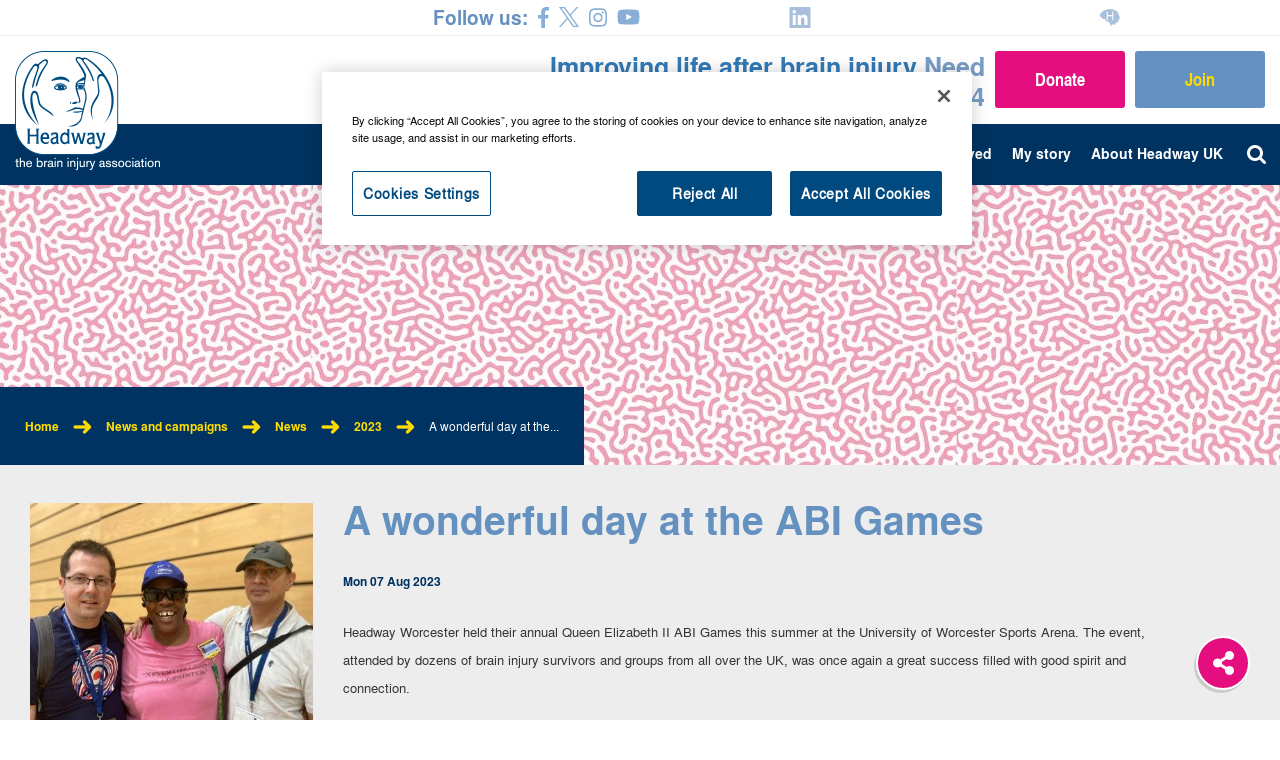

--- FILE ---
content_type: text/html; charset=utf-8
request_url: https://www.headway.org.uk/news-and-campaigns/news/2023/a-wonderful-day-at-the-abi-games/
body_size: 442914
content:




<!doctype html>
<html lang="en">
<head>


    <!-- OneTrust Cookies Consent Notice start for headway.org.uk -->
    <script type="text/javascript" src="https://cdn.cookielaw.org/consent/a83ea1d3-2750-46d0-a976-6a2a3470e5ac/OtAutoBlock.js"></script>
    <script src="https://cdn.cookielaw.org/scripttemplates/otSDKStub.js" type="text/javascript" charset="UTF-8" data-domain-script="a83ea1d3-2750-46d0-a976-6a2a3470e5ac"></script>
    <script type="text/javascript">
        function OptanonWrapper() {
            fixYoutubeEmbeds();

        }
    </script>
    <!-- OneTrust Cookies Consent Notice end for headway.org.uk -->


        <!-- Google Tag Manager -->
        <script>
            (function (w, d, s, l, i) {
                w[l] = w[l] || []; w[l].push({
                    'gtm.start':
                        new Date().getTime(), event: 'gtm.js'
                }); var f = d.getElementsByTagName(s)[0],
                    j = d.createElement(s), dl = l != 'dataLayer' ? '&l=' + l : ''; j.async = true; j.src =
                        '//www.googletagmanager.com/gtm.js?id=' + i + dl; f.parentNode.insertBefore(j, f);
            })(window, document, 'script', 'dataLayer', 'GTM-PN4J99');</script>
        <!-- End Google Tag Manager -->
     <script>
        // Define dataLayer and the gtag function.
        window.dataLayer = window.dataLayer || [];
        function gtag() { dataLayer.push(arguments); }

        // Default ad_storage to 'denied'.
        gtag('consent', 'default', {
            ad_storage: "denied",
            analytics_storage: "denied",
            functionality_storage: "denied",
            personalization_storage: "denied",
            security_storage: "denied",
            ad_user_data: "denied",
            ad_personalization: "denied",
            'wait_for_update': 500
        });
    </script>

    <meta charset="utf-8">
    <meta http-equiv="X-UA-Compatible" content="IE=edge">
    <meta name="viewport" content="width=device-width, initial-scale=1">
    <meta name="msvalidate.01" content="847F1681BF48D08C23A4E88293EBA7D7" />

    <meta name="Name" content="A wonderful day at the ABI Games" />
    <meta name="Description" content="Headway Worcester held their annual Queen Elizabeth II ABI Games this summer at&#160;the&#160;University of Worcester Sports Arena. The event, attended by dozens of brain injury survivors and groups from all over the UK, was once again a great success filled with good spirit and connection." />
    <meta name="Keywords" content="A wonderful day at the ABI Games" />
    <title>A wonderful day at the ABI Games | Headway</title>
    <meta name="author" content="MEDIAmaker">

    <meta property="og:url" content="https://www.headway.org.uk/news-and-campaigns/news/2023/a-wonderful-day-at-the-abi-games/" />
    <meta property="og:title" content="A wonderful day at the ABI Games" />
    <meta property="og:description" content="Headway Worcester held their annual Queen Elizabeth II ABI Games this summer at&#160;the&#160;University of Worcester Sports Arena. The event, attended by dozens of brain injury survivors and groups from all over the UK, was once again a great success filled with good spirit and connection." />

    <meta name="twitter:card" content="summary_large_image">
    <meta name="twitter:site" content="@headwayuk">
    <meta name="twitter:creator" content="@headwayuk">
    <meta name="twitter:title" content="A wonderful day at the ABI Games">
    <meta name="twitter:description" content="Headway Worcester held their annual Queen Elizabeth II ABI Games this summer at&#160;the&#160;University of Worcester Sports Arena. The event, attended by dozens of brain injury survivors and groups from all over the UK, was once again a great success filled with good spirit and connection.">

                <meta property="og:image" content="https://www.headway.org.uk/media/11184/abi-games-social-share.jpg">
                <meta name="twitter:image" content="https://www.headway.org.uk/media/11184/abi-games-social-share.jpg">


    <link rel="icon" href="/favicon.ico">


    <link href="/bundles/bootstrap?v=Y7z4jrdSseenEGN5qxVb14aJ7XX3AG6z0w3kCGzxoxE1" rel="stylesheet"/>


    <!-- Webfonts-->
    <link href="/css/fonts/stylesheet.css" rel="stylesheet">
    <!-- Custom styles for this template -->
    <link rel="stylesheet" href="//maxcdn.bootstrapcdn.com/font-awesome/4.3.0/css/font-awesome.min.css">
    <link href="/bundles/common?v=On6w-Bdo4XlipvW1RpTsHMn2PQ7H3G4a9vfmiXJ_udg1" rel="stylesheet"/>

    <link href="/bundles/default?v=HU7gMwJVP4lBPiwn5v8hyyp57xCT9iLkiDrY0DMw6Hc1" rel="stylesheet"/>

    <link href="/bundles/datepicker?v=" rel="stylesheet"/>

    <link href="/bundles/theme?v=s0AJjB1QCC_CUHsTExvJCCm9FH7fMyBxqirXU4dWPpU1" rel="stylesheet"/>

    <link href="/bundles/icheckSkins?v=ZfNTQNDWfJWjQVvJNQGhkjGv3-sgx1CdrE2zpieyFgE1" rel="stylesheet"/>


    

    <!--[if lt IE 9]>
        <link href="/css/ie8.css" rel="stylesheet">
    <![endif]-->

    <script src="/bundles/jquery?v=K1sjjrWO6_h8nj4aeiBb4Vn-9xBmxEXxnal1eFezKe41"></script>

    <script src="/bundles/jquery-ui?v=9fu3eYdKTsn_hJeCn3WmCOcEeRWKZZuAjbdy2X-c50E1"></script>

    <script src="/bundles/jquery-validate?v=RclQyhrmuStfpzFH-VEYxVCJLWWbczcq0DaZHFqHhXo1"></script>

    <script src="/bundles/jquery-validate-unobtrusive?v=Zixu8TbBh3dBW-hvQU21Kj16fs-ABNHKNtkcza7rNXo1"></script>

    <script src="/bundles/jquery-unobtrusive-ajax?v=Xuam6TWPhcGt1QT7p5fexG3T-XZA9hjh88zJ89jkDQQ1"></script>

    <script src="/bundles/touchwipe?v=y_d4N5rQIwyB3KEHTl_gbjd3Qir8jKXu3e97LUW-SfM1"></script>


    <!-- HTML5 shim and Respond.js for IE8 support of HTML5 elements and media queries -->
    <!--[if lt IE 9]>
      <script src="https://oss.maxcdn.com/html5shiv/3.7.2/html5shiv.min.js"></script>
      <script src="https://oss.maxcdn.com/respond/1.4.2/respond.min.js"></script>
    <![endif]-->
    <link href="/bundles/reveal?v=SiVdUJNXUOgz-flnYIn7lQBphntDFNogSg3_FmtTFuA1" rel="stylesheet"/>

    <script src="/bundles/jquery-reveal?v=AQIc_yoxGi9YHIf8AVxb0XGMPgts4tbkk51724eurdQ1"></script>

    <script>
        function toggleVideo(videoId, state) {
            // if state == 'hide', hide. Else: show video
            var div = document.getElementById(videoId);
            var iframe = div.getElementsByTagName("iframe")[0].contentWindow;
            func = state == 'hide' ? 'pauseVideo' : 'playVideo';
            iframe.postMessage('{"event":"command","func":"' + func + '","args":""}', '*');
            if (state == 'hide') {
                $(".reveal-modal").addClass('hide');
                $(".reveal-modal iframe").hide();
            }
        }
    </script>

    <script class="">

    </script>
</head>
<body role="document">
        <noscript>
            <iframe src="//www.googletagmanager.com/ns.html?id=GTM-PN4J99"
                    height="0" width="0" style="display:none;visibility:hidden"></iframe>
        </noscript>

    <div id="loader">
        <div class="loader__backdrop"></div>
        <div class="loader__container"></div>
    </div>



    



<div class="social-bar">
    <div class="container-fluid">
        <div class="social-bar__wrapper">
            <strong>Follow us:</strong>
                        
            <ul class="social-bar__icons">
                <li>
                    <a href="https://www.facebook.com/headwayuk" target="_blank" class="social-bar__icon social-bar__icon--facebook">
                        <svg aria-hidden="true" data-prefix="fab" data-icon="facebook-f" class="svg-inline--fa fa-facebook-f fa-w-9" role="img" xmlns="http://www.w3.org/2000/svg" viewBox="0 0 264 512"><path fill="currentColor" d="M76.7 512V283H0v-91h76.7v-71.7C76.7 42.4 124.3 0 193.8 0c33.3 0 61.9 2.5 70.2 3.6V85h-48.2c-37.8 0-45.1 18-45.1 44.3V192H256l-11.7 91h-73.6v229"></path></svg>
                    </a>
                </li>
                <li>
                    <a href="https://twitter.com/HeadwayUK" target="_blank" class="social-bar__icon social-bar__icon--twitter">
                        <svg width="1200" height="1227" viewBox="0 0 1200 1227" xmlns="http://www.w3.org/2000/svg">
<path d="M714.163 519.284L1160.89 0H1055.03L667.137 450.887L357.328 0H0L468.492 681.821L0 1226.37H105.866L515.491 750.218L842.672 1226.37H1200L714.137 519.284H714.163ZM569.165 687.828L521.697 619.934L144.011 79.6944H306.615L611.412 515.685L658.88 583.579L1055.08 1150.3H892.476L569.165 687.854V687.828Z" fill="currentColor"/>
</svg>

                    </a>
                </li>
                <li>
                    <a href="https://www.instagram.com/headway_uk/" target="_blank" class="social-bar__icon social-bar__icon--instagram">
                        <svg aria-hidden="true" data-prefix="fab" data-icon="instagram" class="svg-inline--fa fa-instagram fa-w-14" role="img" xmlns="http://www.w3.org/2000/svg" viewBox="0 0 448 512"><path fill="currentColor" d="M224.1 141c-63.6 0-114.9 51.3-114.9 114.9s51.3 114.9 114.9 114.9S339 319.5 339 255.9 287.7 141 224.1 141zm0 189.6c-41.1 0-74.7-33.5-74.7-74.7s33.5-74.7 74.7-74.7 74.7 33.5 74.7 74.7-33.6 74.7-74.7 74.7zm146.4-194.3c0 14.9-12 26.8-26.8 26.8-14.9 0-26.8-12-26.8-26.8s12-26.8 26.8-26.8 26.8 12 26.8 26.8zm76.1 27.2c-1.7-35.9-9.9-67.7-36.2-93.9-26.2-26.2-58-34.4-93.9-36.2-37-2.1-147.9-2.1-184.9 0-35.8 1.7-67.6 9.9-93.9 36.1s-34.4 58-36.2 93.9c-2.1 37-2.1 147.9 0 184.9 1.7 35.9 9.9 67.7 36.2 93.9s58 34.4 93.9 36.2c37 2.1 147.9 2.1 184.9 0 35.9-1.7 67.7-9.9 93.9-36.2 26.2-26.2 34.4-58 36.2-93.9 2.1-37 2.1-147.8 0-184.8zM398.8 388c-7.8 19.6-22.9 34.7-42.6 42.6-29.5 11.7-99.5 9-132.1 9s-102.7 2.6-132.1-9c-19.6-7.8-34.7-22.9-42.6-42.6-11.7-29.5-9-99.5-9-132.1s-2.6-102.7 9-132.1c7.8-19.6 22.9-34.7 42.6-42.6 29.5-11.7 99.5-9 132.1-9s102.7-2.6 132.1 9c19.6 7.8 34.7 22.9 42.6 42.6 11.7 29.5 9 99.5 9 132.1s2.7 102.7-9 132.1z"></path></svg>
                    </a>
                </li>
                <li>
                    <a href="https://www.youtube.com/user/headwayuk" target="_blank" class="social-bar__icon social-bar__icon--youtube">
                        <svg aria-hidden="true" data-prefix="fab" data-icon="youtube" class="svg-inline--fa fa-youtube fa-w-18" role="img" xmlns="http://www.w3.org/2000/svg" viewBox="0 0 576 512"><path fill="currentColor" d="M549.655 124.083c-6.281-23.65-24.787-42.276-48.284-48.597C458.781 64 288 64 288 64S117.22 64 74.629 75.486c-23.497 6.322-42.003 24.947-48.284 48.597-11.412 42.867-11.412 132.305-11.412 132.305s0 89.438 11.412 132.305c6.281 23.65 24.787 41.5 48.284 47.821C117.22 448 288 448 288 448s170.78 0 213.371-11.486c23.497-6.321 42.003-24.171 48.284-47.821 11.412-42.867 11.412-132.305 11.412-132.305s0-89.438-11.412-132.305zm-317.51 213.508V175.185l142.739 81.205-142.739 81.201z"></path></svg>
                    </a>
                </li>
                <li>
                    <a href="https://uk.linkedin.com/company/headway-the-brain-injury-association" target="_blank" class="social-bar__icon social-bar__icon--linkedin">
                        <?xml version="1.0" encoding="UTF-8" standalone="no"?>
<!DOCTYPE svg PUBLIC "-//W3C//DTD SVG 1.1//EN" "http://www.w3.org/Graphics/SVG/1.1/DTD/svg11.dtd">
<svg width="100%" height="100%" viewBox="0 0 512 512" version="1.1" xmlns="http://www.w3.org/2000/svg" xmlns:xlink="http://www.w3.org/1999/xlink" xml:space="preserve" xmlns:serif="http://www.serif.com/" fill="#a8c0dc" style="fill-rule:evenodd;clip-rule:evenodd;stroke-linejoin:round;stroke-miterlimit:2;">
    <path d="M475.429,0L36.457,0C16.343,0 0,16.571 0,36.914L0,475.086C0,495.429 16.343,512 36.457,512L475.429,512C495.543,512 512,495.429 512,475.086L512,36.914C512,16.571 495.543,0 475.429,0ZM154.857,438.857L78.857,438.857L78.857,194.514L154.857,194.514L154.857,438.857ZM116.8,161.143C92.457,161.143 72.8,141.371 72.8,117.143C72.8,92.914 92.457,73.143 116.8,73.143C141.029,73.143 160.8,92.914 160.8,117.143C160.8,141.486 141.143,161.143 116.8,161.143ZM439.2,438.857L363.314,438.857L363.314,320C363.314,291.657 362.743,255.2 323.886,255.2C284.343,255.2 278.286,286.057 278.286,317.943L278.286,438.857L202.4,438.857L202.4,194.514L275.2,194.514L275.2,227.886L276.229,227.886C286.4,208.686 311.2,188.457 348.114,188.457C424.914,188.457 439.2,239.086 439.2,304.914L439.2,438.857Z" style="fill-rule:nonzero;"/>
</svg>

                    </a>
                </li>
                <li>
                    <a href="https://healthunlocked.com/headway" target="_blank" class="social-bar__icon social-bar__icon--hu">
                        <?xml version="1.0" encoding="UTF-8" standalone="no"?>
<!DOCTYPE svg PUBLIC "-//W3C//DTD SVG 1.1//EN" "http://www.w3.org/Graphics/SVG/1.1/DTD/svg11.dtd">
<svg width="100%" height="100%" viewBox="0 0 1080 1080" version="1.1" xmlns="http://www.w3.org/2000/svg" xmlns:xlink="http://www.w3.org/1999/xlink" xml:space="preserve" xmlns:serif="http://www.serif.com/" fill="#a8c0dc" style="fill-rule:evenodd;clip-rule:evenodd;stroke-linejoin:round;stroke-miterlimit:2;">
    <path d="M316.306,613.215C316.306,613.215 48.607,625.542 90.342,505.582C90.342,505.582 -14.83,505.005 37.177,368.999C37.177,368.999 66.493,298.653 116.615,289.163C116.615,289.163 89.742,230.132 186.915,220.473C186.915,220.473 220.716,138.464 331.634,160.253C331.634,160.253 382.707,80.019 478.773,124.394C478.773,124.394 562.837,74.775 633.819,124.105C633.819,124.105 718.697,97.292 752.731,167.295C752.731,167.295 833.171,137.141 869.548,221.224C869.548,221.224 942.204,224.147 931.854,288.124C931.854,288.124 1017.53,330.637 976.842,402.68C976.842,402.68 1072.77,465.926 1026.37,624.832C1014.44,665.714 989.875,676.416 966.043,688.782C966.043,688.782 988.569,845.955 842.098,793.683C842.098,793.683 825.653,906.834 758.945,916.704C758.945,916.704 700.335,935.721 642.147,862.332L618.175,960.795L572.386,962.067C572.386,962.067 532.921,758.638 446.542,755.751C446.542,755.751 232.072,728.412 316.306,613.215ZM428.24,415.819L428.24,235.001L367.567,235.001L367.567,677.407L428.24,677.407L428.24,476.492L651.298,476.492L651.298,677.407L711.971,677.407L711.971,235.001L651.298,235.001L651.298,415.819L428.24,415.819Z"/>
</svg>

                    </a>
                </li>
            </ul>
        </div>
    </div>
</div>

<div id="resource-centre">
    <div class="container-fluid">
            <a id="logo" title="Headway logo linking back to the home page" href="/"></a>
        <div class="resource-centre-container">
            <p id="call-us">Improving life after brain injury <a href="tel:08088002244">Need to talk? 0808 800 2244</a></p>
		<a href="https://donate.headway.org.uk" class="donate">Donate</a>
                <a href="/get-involved/support-us/join-headway/" class="joinbtn">Join</a>
        </div>
    </div>
</div>

<div id="navigation">
    <div class="container-fluid">
        <div id="nav">
            <ul class="level-2">
            <li class="expandable">
                    <a href="/about-brain-injury/">About brain injury</a>                    
                                    <ul class="no-wrap level-3">
                                    <li class="expandable">
                    <a href="/about-brain-injury/individuals/">For individuals</a>                    
                                    <ul class="no-wrap level-4">
                                    <li class="expandable">
                    <a href="/about-brain-injury/individuals/types-of-brain-injury/">Types of brain injury</a>                    
                                    <ul class="no-wrap level-5">
                                    <li class="expandable">
                    <a href="/about-brain-injury/individuals/types-of-brain-injury/traumatic-brain-injury/">Traumatic brain injury (TBI)</a>                    
                                    <ul class="no-wrap level-6">
                                    <li>
                    <a href="/about-brain-injury/individuals/types-of-brain-injury/traumatic-brain-injury/what-happens-in-a-tbi/">What happens in a TBI?</a>                    
                            </li>    
            <li>
                    <a href="/about-brain-injury/individuals/types-of-brain-injury/traumatic-brain-injury/how-severe-is-the-brain-injury/">How severe is the brain injury?</a>                    
                            </li>    

                    </ul>
            </li>    
            <li>
                    <a href="/about-brain-injury/individuals/types-of-brain-injury/concussion/">Concussion</a>                    
                            </li>    
            <li>
                    <a href="/about-brain-injury/individuals/types-of-brain-injury/brain-aneurysm/">Brain aneurysm</a>                    
                            </li>    
            <li>
                    <a href="/about-brain-injury/individuals/types-of-brain-injury/brain-haemorrhage/">Brain haemorrhage</a>                    
                            </li>    
            <li>
                    <a href="/about-brain-injury/individuals/types-of-brain-injury/brain-tumour/">Brain tumour</a>                    
                            </li>    
            <li>
                    <a href="/about-brain-injury/individuals/types-of-brain-injury/carbon-monoxide-poisoning/">Carbon monoxide poisoning</a>                    
                            </li>    
            <li>
                    <a href="/about-brain-injury/individuals/types-of-brain-injury/encephalitis/">Encephalitis</a>                    
                            </li>    
            <li>
                    <a href="/about-brain-injury/individuals/types-of-brain-injury/hydrocephalus/">Hydrocephalus</a>                    
                            </li>    
            <li>
                    <a href="/about-brain-injury/individuals/types-of-brain-injury/hypoxic-and-anoxic-brain-injury/">Hypoxic and anoxic brain injury</a>                    
                            </li>    
            <li>
                    <a href="/about-brain-injury/individuals/types-of-brain-injury/meningitis/">Meningitis</a>                    
                            </li>    
            <li>
                    <a href="/about-brain-injury/individuals/types-of-brain-injury/stroke/">Stroke</a>                    
                            </li>    

                    </ul>
            </li>    
            <li class="expandable">
                    <a href="/about-brain-injury/individuals/effects-of-brain-injury/">Effects of brain injury</a>                    
                                    <ul class="no-wrap level-5">
                                    <li>
                    <a href="/about-brain-injury/individuals/effects-of-brain-injury/behavioural-effects-of-brain-injury/">Behavioural effects of brain injury</a>                    
                            </li>    
            <li>
                    <a href="/about-brain-injury/individuals/effects-of-brain-injury/cognitive-effects-of-brain-injury/">Cognitive effects of brain injury</a>                    
                            </li>    
            <li class="expandable">
                    <a href="/about-brain-injury/individuals/effects-of-brain-injury/communication-problems/">Communication problems</a>                    
                                    <ul class="no-wrap level-6">
                                    <li>
                    <a href="/about-brain-injury/individuals/effects-of-brain-injury/communication-problems/language-impairment-aphasia/">Language impairment (aphasia)</a>                    
                            </li>    
            <li>
                    <a href="/about-brain-injury/individuals/effects-of-brain-injury/communication-problems/speech-difficulties/">Speech difficulties</a>                    
                            </li>    
            <li>
                    <a href="/about-brain-injury/individuals/effects-of-brain-injury/communication-problems/cognitive-communication-difficulties/">Cognitive communication difficulties</a>                    
                            </li>    

                    </ul>
            </li>    
            <li>
                    <a href="/about-brain-injury/individuals/effects-of-brain-injury/emotional-effects-of-brain-injury/">Emotional effects of brain injury</a>                    
                            </li>    
            <li>
                    <a href="/about-brain-injury/individuals/effects-of-brain-injury/executive-dysfunction/">Executive dysfunction</a>                    
                            </li>    
            <li>
                    <a href="/about-brain-injury/individuals/effects-of-brain-injury/fatigue/">Fatigue after brain injury</a>                    
                            </li>    
            <li>
                    <a href="/about-brain-injury/individuals/effects-of-brain-injury/hormonal-imbalances/">Hormonal imbalances</a>                    
                            </li>    
            <li>
                    <a href="/about-brain-injury/individuals/effects-of-brain-injury/memory-problems/">Memory problems</a>                    
                            </li>    
            <li>
                    <a href="/about-brain-injury/individuals/effects-of-brain-injury/physical-effects-of-brain-injury/">Physical effects of brain injury</a>                    
                            </li>    
            <li>
                    <a href="/about-brain-injury/individuals/effects-of-brain-injury/post-traumatic-amnesia/">Post-traumatic amnesia</a>                    
                            </li>    

                    </ul>
            </li>    
            <li class="expandable">
                    <a href="/about-brain-injury/individuals/hospital-treatment-and-early-recovery/">Hospital treatment and early recovery</a>                    
                                    <ul class="no-wrap level-5">
                                    <li>
                    <a href="/about-brain-injury/individuals/hospital-treatment-and-early-recovery/at-the-hospital-after-brain-injury/">At the hospital after brain injury</a>                    
                            </li>    
            <li>
                    <a href="/about-brain-injury/individuals/hospital-treatment-and-early-recovery/early-rehabilitation-after-brain-injury/">Early rehabilitation after brain injury</a>                    
                            </li>    
            <li>
                    <a href="/about-brain-injury/individuals/hospital-treatment-and-early-recovery/discharge-from-hospital-after-brain-injury/">Discharge from hospital after brain injury</a>                    
                            </li>    
            <li>
                    <a href="/about-brain-injury/individuals/hospital-treatment-and-early-recovery/how-to-support-a-family-dealing-with-brain-injury/">How to support a family dealing with brain injury</a>                    
                            </li>    
            <li class="expandable">
                    <a href="/about-brain-injury/individuals/hospital-treatment-and-early-recovery/coma-and-prolonged-disorders-or-consciousness-pdoc/">Coma and prolonged disorders or consciousness (PDOC)</a>                    
                                    <ul class="no-wrap level-6">
                                    <li>
                    <a href="/about-brain-injury/individuals/hospital-treatment-and-early-recovery/coma-and-prolonged-disorders-or-consciousness-pdoc/glasgow-coma-scale/">Glasgow Coma Scale</a>                    
                            </li>    
            <li>
                    <a href="/about-brain-injury/individuals/hospital-treatment-and-early-recovery/coma-and-prolonged-disorders-or-consciousness-pdoc/coma-frequently-asked-questions/">Coma - frequently asked questions</a>                    
                            </li>    

                    </ul>
            </li>    

                    </ul>
            </li>    
            <li class="expandable">
                    <a href="/about-brain-injury/individuals/rehabilitation-and-continuing-care/">Rehabilitation and continuing care</a>                    
                                    <ul class="no-wrap level-5">
                                    <li>
                    <a href="/about-brain-injury/individuals/rehabilitation-and-continuing-care/rehabilitation/">Rehabilitation</a>                    
                            </li>    
            <li>
                    <a href="/about-brain-injury/individuals/rehabilitation-and-continuing-care/the-rehabilitation-team/">The rehabilitation team</a>                    
                            </li>    
            <li>
                    <a href="/about-brain-injury/individuals/rehabilitation-and-continuing-care/continuing-care/">Continuing care</a>                    
                            </li>    
            <li class="expandable">
                    <a href="/about-brain-injury/individuals/rehabilitation-and-continuing-care/self-directed-support/">Self-directed support</a>                    
                                    <ul class="no-wrap level-6">
                                    <li>
                    <a href="/about-brain-injury/individuals/rehabilitation-and-continuing-care/self-directed-support/what-is-self-directed-support/">What is self-directed support?</a>                    
                            </li>    
            <li>
                    <a href="/about-brain-injury/individuals/rehabilitation-and-continuing-care/self-directed-support/how-to-get-self-directed-support/">How to get self-directed support</a>                    
                            </li>    
            <li>
                    <a href="/about-brain-injury/individuals/rehabilitation-and-continuing-care/self-directed-support/making-a-support-plan/">Making a support plan</a>                    
                            </li>    
            <li>
                    <a href="/about-brain-injury/individuals/rehabilitation-and-continuing-care/self-directed-support/managing-your-support/">Managing your support</a>                    
                            </li>    
            <li>
                    <a href="/about-brain-injury/individuals/rehabilitation-and-continuing-care/self-directed-support/further-help-with-self-directed-support/">Further help with self-directed support</a>                    
                            </li>    

                    </ul>
            </li>    

                    </ul>
            </li>    
            <li class="expandable">
                    <a href="/about-brain-injury/individuals/practical-issues/">Practical issues</a>                    
                                    <ul class="no-wrap level-5">
                                    <li>
                    <a href="/about-brain-injury/individuals/practical-issues/safeguarding-information/">Safeguarding information</a>                    
                            </li>    
            <li>
                    <a href="/about-brain-injury/individuals/practical-issues/driving-after-brain-injury/">Driving after brain injury</a>                    
                            </li>    
            <li>
                    <a href="/about-brain-injury/individuals/practical-issues/returning-to-work-after-brain-injury/">Returning to work after brain injury</a>                    
                            </li>    
            <li>
                    <a href="/about-brain-injury/individuals/practical-issues/returning-to-education/">Returning to education</a>                    
                            </li>    
            <li>
                    <a href="/about-brain-injury/individuals/practical-issues/holidays-and-travel/">Holidays and travel</a>                    
                            </li>    
            <li>
                    <a href="/about-brain-injury/individuals/practical-issues/support-through-the-cost-of-living-crisis/">Support through the cost-of-living crisis</a>                    
                            </li>    
            <li>
                    <a href="/about-brain-injury/individuals/practical-issues/navigating-the-cost-of-living/">Navigating the Cost of Living</a>                    
                            </li>    
            <li class="expandable">
                    <a href="/about-brain-injury/individuals/practical-issues/welfare-benefits/">Welfare benefits</a>                    
                                    <ul class="no-wrap level-6">
                                    <li>
                    <a href="/about-brain-injury/individuals/practical-issues/welfare-benefits/appealing-a-welfare-benefits-decision/">Appealing a welfare benefits decision</a>                    
                            </li>    
            <li>
                    <a href="/about-brain-injury/individuals/practical-issues/welfare-benefits/attendance-allowance/">Attendance Allowance</a>                    
                            </li>    
            <li>
                    <a href="/about-brain-injury/individuals/practical-issues/welfare-benefits/carers-allowance/">Carer&#39;s Allowance</a>                    
                            </li>    
            <li>
                    <a href="/about-brain-injury/individuals/practical-issues/welfare-benefits/employment-and-support-allowance-esa/">Employment and Support Allowance (ESA)</a>                    
                            </li>    
            <li>
                    <a href="/about-brain-injury/individuals/practical-issues/welfare-benefits/personal-independence-payment-pip/">Personal Independence Payment (PIP)</a>                    
                            </li>    
            <li>
                    <a href="/about-brain-injury/individuals/practical-issues/welfare-benefits/preparing-for-welfare-benefits-assessments/">Preparing for welfare benefits assessments</a>                    
                            </li>    
            <li>
                    <a href="/about-brain-injury/individuals/practical-issues/welfare-benefits/statutory-sick-pay/">Statutory Sick Pay</a>                    
                            </li>    
            <li>
                    <a href="/about-brain-injury/individuals/practical-issues/welfare-benefits/tips-for-completing-benefits-application-forms/">Tips for completing benefits application forms</a>                    
                            </li>    
            <li>
                    <a href="/about-brain-injury/individuals/practical-issues/welfare-benefits/universal-credit/">Universal Credit</a>                    
                            </li>    

                    </ul>
            </li>    

                    </ul>
            </li>    
            <li class="expandable">
                    <a href="/about-brain-injury/individuals/relationships-after-brain-injury/">Relationships after brain injury</a>                    
                                    <ul class="no-wrap level-5">
                                    <li>
                    <a href="/about-brain-injury/individuals/relationships-after-brain-injury/how-brain-injury-affects-relationships/">How brain injury affects relationships</a>                    
                            </li>    
            <li>
                    <a href="/about-brain-injury/individuals/relationships-after-brain-injury/sex-and-sexuality/">Sex and sexuality</a>                    
                            </li>    
            <li>
                    <a href="/about-brain-injury/individuals/relationships-after-brain-injury/how-brain-injury-affects-friendships/">How brain injury affects friendships</a>                    
                            </li>    
            <li>
                    <a href="/about-brain-injury/individuals/relationships-after-brain-injury/parenting-and-supporting-children/">Parenting and supporting children</a>                    
                            </li>    
            <li>
                    <a href="/about-brain-injury/individuals/relationships-after-brain-injury/how-brain-injury-affects-partners/">How brain injury affects partners</a>                    
                            </li>    

                    </ul>
            </li>    
            <li class="expandable">
                    <a href="/about-brain-injury/individuals/caring/">Caring</a>                    
                                    <ul class="no-wrap level-5">
                                    <li>
                    <a href="/about-brain-injury/individuals/caring/carer-support-groups/">Carer support groups</a>                    
                            </li>    
            <li>
                    <a href="/about-brain-injury/individuals/caring/family-reaction-to-a-brain-injury/">Family reaction to a brain injury</a>                    
                            </li>    
            <li>
                    <a href="/about-brain-injury/individuals/caring/supporting-people-to-make-decisions/">Supporting people to make decisions</a>                    
                            </li>    
            <li>
                    <a href="https://www.headway.org.uk/about-brain-injury/professionals/training/navigating-life-after-brain-injury/">Training for family members</a>                    
                            </li>    

                    </ul>
            </li>    
            <li>
                    <a href="/about-brain-injury/individuals/information-library/">Information library</a>                    
                            </li>    
            <li>
                    <a href="https://www.headway.org.uk/about-brain-injury/professionals/training/understanding-my-brain-injury/">Free training for brain injury survivors</a>                    
                            </li>    
            <li class="expandable">
                    <a href="/about-brain-injury/individuals/brain-injury-and-me/">Brain injury and me</a>                    
                                    <ul class="no-wrap level-5">
                                    <li>
                    <a href="/about-brain-injury/individuals/brain-injury-and-me/dave-bowes/">&quot;But you don&#39;t look disabled&quot;</a>                    
                            </li>    
            <li>
                    <a href="/about-brain-injury/individuals/brain-injury-and-me/shana-lewis/">Shana Lewis</a>                    
                            </li>    
            <li>
                    <a href="/about-brain-injury/individuals/brain-injury-and-me/robert-ashton/">Robert Ashton</a>                    
                            </li>    
            <li>
                    <a href="/about-brain-injury/individuals/brain-injury-and-me/laura-bailey-2015/">Laura Bailey 2015</a>                    
                            </li>    
            <li>
                    <a href="/about-brain-injury/individuals/brain-injury-and-me/ian-litchfield/">Ian Litchfield</a>                    
                            </li>    
            <li>
                    <a href="/about-brain-injury/individuals/brain-injury-and-me/debi-pullen/">Debi Pullen</a>                    
                            </li>    
            <li>
                    <a href="/about-brain-injury/individuals/brain-injury-and-me/david-thomas/">David Thomas</a>                    
                            </li>    
            <li>
                    <a href="/about-brain-injury/individuals/brain-injury-and-me/alison-winterburn/">Alison Winterburn</a>                    
                            </li>    
            <li>
                    <a href="/about-brain-injury/individuals/brain-injury-and-me/mel-lightfoot/">Mel Lightfoot</a>                    
                            </li>    
            <li>
                    <a href="/about-brain-injury/individuals/brain-injury-and-me/annette-henry/">Annette Henry</a>                    
                            </li>    
            <li>
                    <a href="/about-brain-injury/individuals/brain-injury-and-me/denise-johnson/">Denise Johnson</a>                    
                            </li>    
            <li>
                    <a href="/about-brain-injury/individuals/brain-injury-and-me/codey-sharp/">Codey Sharp</a>                    
                            </li>    
            <li>
                    <a href="/about-brain-injury/individuals/brain-injury-and-me/keith-emmanuel/">Keith Emmanuel</a>                    
                            </li>    
            <li>
                    <a href="/about-brain-injury/individuals/brain-injury-and-me/lizzie-smart/">Lizzie Smart</a>                    
                            </li>    
            <li>
                    <a href="/about-brain-injury/individuals/brain-injury-and-me/gwen-and-natalie-milham/">Gwen and Natalie Milham</a>                    
                            </li>    
            <li>
                    <a href="/about-brain-injury/individuals/brain-injury-and-me/terisha-burge/">Terisha Burge</a>                    
                            </li>    
            <li>
                    <a href="/about-brain-injury/individuals/brain-injury-and-me/maria-knights/">Maria Knights</a>                    
                            </li>    
            <li>
                    <a href="/about-brain-injury/individuals/brain-injury-and-me/joanne-davis/">Joanne Davis</a>                    
                            </li>    
            <li>
                    <a href="/about-brain-injury/individuals/brain-injury-and-me/sarah-whitchurch/">Sarah Whitchurch</a>                    
                            </li>    
            <li>
                    <a href="/about-brain-injury/individuals/brain-injury-and-me/amy-perring/">Amy Perring</a>                    
                            </li>    
            <li>
                    <a href="/about-brain-injury/individuals/brain-injury-and-me/jane-clarke/">Jane Clarke</a>                    
                            </li>    
            <li>
                    <a href="/about-brain-injury/individuals/brain-injury-and-me/peter-holmes/">Peter Holmes</a>                    
                            </li>    
            <li>
                    <a href="/about-brain-injury/individuals/brain-injury-and-me/luke-flavell/">Luke Flavell</a>                    
                            </li>    
            <li>
                    <a href="/about-brain-injury/individuals/brain-injury-and-me/lindsay-lapham/">Lindsay Lapham</a>                    
                            </li>    
            <li>
                    <a href="/about-brain-injury/individuals/brain-injury-and-me/pip-taylor/">Pip Taylor</a>                    
                            </li>    
            <li>
                    <a href="/about-brain-injury/individuals/brain-injury-and-me/nic-oleary/">Nic O&#39;Leary</a>                    
                            </li>    
            <li>
                    <a href="/about-brain-injury/individuals/brain-injury-and-me/angus-swanson/">Angus Swanson</a>                    
                            </li>    
            <li>
                    <a href="/about-brain-injury/individuals/brain-injury-and-me/tom-birch/">Tom Birch</a>                    
                            </li>    
            <li>
                    <a href="/about-brain-injury/individuals/brain-injury-and-me/samuel-bishop/">Samuel Bishop</a>                    
                            </li>    
            <li>
                    <a href="/about-brain-injury/individuals/brain-injury-and-me/phil-broxton/">Phil Broxton</a>                    
                            </li>    
            <li>
                    <a href="/about-brain-injury/individuals/brain-injury-and-me/nell-gregory/">Nell Gregory</a>                    
                            </li>    
            <li>
                    <a href="/about-brain-injury/individuals/brain-injury-and-me/jamie-gailer/">Jamie Gailer</a>                    
                            </li>    
            <li>
                    <a href="/about-brain-injury/individuals/brain-injury-and-me/kate-and-john-bosley/">Kate and John Bosley</a>                    
                            </li>    
            <li>
                    <a href="/about-brain-injury/individuals/brain-injury-and-me/gary-winters/">Gary Winters</a>                    
                            </li>    
            <li>
                    <a href="/about-brain-injury/individuals/brain-injury-and-me/kathryn-edgington/">Kathryn Edgington</a>                    
                            </li>    
            <li>
                    <a href="/about-brain-injury/individuals/brain-injury-and-me/charlie-and-jake-korving/">Charlie and Jake Korving</a>                    
                            </li>    
            <li>
                    <a href="/about-brain-injury/individuals/brain-injury-and-me/bruno-muratori/">Bruno Muratori</a>                    
                            </li>    
            <li>
                    <a href="/about-brain-injury/individuals/brain-injury-and-me/kerry-jeffs/">Kerry Jeffs</a>                    
                            </li>    
            <li>
                    <a href="/about-brain-injury/individuals/brain-injury-and-me/mike-mccall/">Mike McCall</a>                    
                            </li>    
            <li>
                    <a href="/about-brain-injury/individuals/brain-injury-and-me/james-piercy/">James Piercy</a>                    
                            </li>    
            <li>
                    <a href="/about-brain-injury/individuals/brain-injury-and-me/andy-nicholson/">Andy Nicholson</a>                    
                            </li>    
            <li>
                    <a href="/about-brain-injury/individuals/brain-injury-and-me/warren-mckinlay/">Warren McKinlay</a>                    
                            </li>    
            <li>
                    <a href="/about-brain-injury/individuals/brain-injury-and-me/lauren-and-claire-cowlishaw/">Lauren and Claire Cowlishaw</a>                    
                            </li>    
            <li>
                    <a href="/about-brain-injury/individuals/brain-injury-and-me/david-horner/">David Horner</a>                    
                            </li>    
            <li>
                    <a href="/about-brain-injury/individuals/brain-injury-and-me/arthur-moore/">Arthur Moore</a>                    
                            </li>    
            <li>
                    <a href="/about-brain-injury/individuals/brain-injury-and-me/mike-palmer/">Mike Palmer</a>                    
                            </li>    
            <li>
                    <a href="/about-brain-injury/individuals/brain-injury-and-me/sarah-tomlinson/">Sarah Tomlinson</a>                    
                            </li>    
            <li>
                    <a href="/about-brain-injury/individuals/brain-injury-and-me/paul-leyland/">Paul Leyland</a>                    
                            </li>    
            <li>
                    <a href="/about-brain-injury/individuals/brain-injury-and-me/tina-young/">Tina Young</a>                    
                            </li>    
            <li>
                    <a href="/about-brain-injury/individuals/brain-injury-and-me/warwick-jarvis/">Warwick Jarvis</a>                    
                            </li>    
            <li>
                    <a href="/about-brain-injury/individuals/brain-injury-and-me/jackie-and-john-mills/">Jackie and John Mills</a>                    
                            </li>    
            <li>
                    <a href="/about-brain-injury/individuals/brain-injury-and-me/adrian-ellis/">Adrian Ellis</a>                    
                            </li>    
            <li>
                    <a href="/about-brain-injury/individuals/brain-injury-and-me/kieran-wallis/">Kieran Wallis</a>                    
                            </li>    
            <li>
                    <a href="/about-brain-injury/individuals/brain-injury-and-me/eleanor-simcox/">Eleanor Simcox</a>                    
                            </li>    
            <li>
                    <a href="/about-brain-injury/individuals/brain-injury-and-me/jack-rutter/">Jack Rutter</a>                    
                            </li>    
            <li>
                    <a href="/about-brain-injury/individuals/brain-injury-and-me/jan-luxton/">Jan Luxton</a>                    
                            </li>    
            <li>
                    <a href="/about-brain-injury/individuals/brain-injury-and-me/daniel-lingard/">Daniel Lingard</a>                    
                            </li>    
            <li>
                    <a href="/about-brain-injury/individuals/brain-injury-and-me/bernie-bambury/">Bernie Bambury</a>                    
                            </li>    
            <li>
                    <a href="/about-brain-injury/individuals/brain-injury-and-me/lorraine-and-kevin-pratt/">Lorraine and Kevin Pratt</a>                    
                            </li>    
            <li>
                    <a href="/about-brain-injury/individuals/brain-injury-and-me/paul-pugh/">Paul Pugh</a>                    
                            </li>    
            <li>
                    <a href="/about-brain-injury/individuals/brain-injury-and-me/melanie-whittaker/">Melanie Whittaker</a>                    
                            </li>    
            <li>
                    <a href="/about-brain-injury/individuals/brain-injury-and-me/naomi/">Naomi</a>                    
                            </li>    
            <li>
                    <a href="/about-brain-injury/individuals/brain-injury-and-me/john-holbrook/">John Holbrook</a>                    
                            </li>    
            <li>
                    <a href="/about-brain-injury/individuals/brain-injury-and-me/tom-wright/">Tom Wright</a>                    
                            </li>    
            <li>
                    <a href="/about-brain-injury/individuals/brain-injury-and-me/jackie-alton/">Jackie Alton</a>                    
                            </li>    
            <li>
                    <a href="/about-brain-injury/individuals/brain-injury-and-me/irvine-phair/">Irvine Phair</a>                    
                            </li>    
            <li>
                    <a href="/about-brain-injury/individuals/brain-injury-and-me/rebecca-grant/">Rebecca Grant</a>                    
                            </li>    
            <li>
                    <a href="/about-brain-injury/individuals/brain-injury-and-me/rachel-atkinson/">Rachel Atkinson</a>                    
                            </li>    
            <li>
                    <a href="/about-brain-injury/individuals/brain-injury-and-me/marco-gambi/">Marco Gambi</a>                    
                            </li>    
            <li>
                    <a href="/about-brain-injury/individuals/brain-injury-and-me/brenda-and-julian/">Brenda and Julian</a>                    
                            </li>    
            <li>
                    <a href="/about-brain-injury/individuals/brain-injury-and-me/callum-maclean/">Callum Maclean</a>                    
                            </li>    
            <li>
                    <a href="/about-brain-injury/individuals/brain-injury-and-me/a-simple-solution/">A simple solution</a>                    
                            </li>    
            <li>
                    <a href="/about-brain-injury/individuals/brain-injury-and-me/lost-in-a-crowd/">Lost in a crowd</a>                    
                            </li>    
            <li>
                    <a href="/about-brain-injury/individuals/brain-injury-and-me/caring-for-carers/">Caring for carers</a>                    
                            </li>    
            <li>
                    <a href="/about-brain-injury/individuals/brain-injury-and-me/dear-my-new-brain/">Dear my new brain</a>                    
                            </li>    
            <li>
                    <a href="/about-brain-injury/individuals/brain-injury-and-me/holiday-from-brain-injury/">Holiday from brain injury</a>                    
                            </li>    
            <li>
                    <a href="/about-brain-injury/individuals/brain-injury-and-me/the-new-me-and-my-jumbledbrain-blog/">The new me and my Jumbledbrain blog</a>                    
                            </li>    
            <li>
                    <a href="/about-brain-injury/individuals/brain-injury-and-me/the-old-me-is-not-the-new-me/">The old me is not the new me</a>                    
                            </li>    
            <li>
                    <a href="/about-brain-injury/individuals/brain-injury-and-me/i-see-headway-as-the-pit-stop/">I see Headway as the pit stop</a>                    
                            </li>    
            <li>
                    <a href="/about-brain-injury/individuals/brain-injury-and-me/riding-my-horse-johnny-keeps-me-focused/">Riding my horse Johnny keeps me focused</a>                    
                            </li>    
            <li>
                    <a href="/about-brain-injury/individuals/brain-injury-and-me/headway-is-a-haven/">Headway is a haven</a>                    
                            </li>    
            <li>
                    <a href="/about-brain-injury/individuals/brain-injury-and-me/brain-injury-didnt-steal-my-future/">Brain injury didn&#39;t steal my future</a>                    
                            </li>    
            <li>
                    <a href="/about-brain-injury/individuals/brain-injury-and-me/never-give-up/">Never give up</a>                    
                            </li>    
            <li>
                    <a href="/about-brain-injury/individuals/brain-injury-and-me/anna-khan/">Anna Khan</a>                    
                            </li>    
            <li>
                    <a href="/about-brain-injury/individuals/brain-injury-and-me/fiona-grant-macdonald/">Fiona Grant-MacDonald</a>                    
                            </li>    
            <li>
                    <a href="/about-brain-injury/individuals/brain-injury-and-me/kiran-higgins/">Kiran Higgins</a>                    
                            </li>    
            <li>
                    <a href="/about-brain-injury/individuals/brain-injury-and-me/jetting-off-alone/">Jetting off alone</a>                    
                            </li>    
            <li>
                    <a href="/about-brain-injury/individuals/brain-injury-and-me/dad-20/">Dad 2.0</a>                    
                            </li>    
            <li>
                    <a href="/about-brain-injury/individuals/brain-injury-and-me/dislabeled/">Dislabeled</a>                    
                            </li>    
            <li>
                    <a href="/about-brain-injury/individuals/brain-injury-and-me/matt-brammeier/">Matt Brammeier</a>                    
                            </li>    
            <li>
                    <a href="/about-brain-injury/individuals/brain-injury-and-me/syreeta/">Syreeta</a>                    
                            </li>    
            <li>
                    <a href="/about-brain-injury/individuals/brain-injury-and-me/brain-injury-vs-family/">Brain injury vs family</a>                    
                            </li>    
            <li>
                    <a href="/about-brain-injury/individuals/brain-injury-and-me/the-face-of-brain-injury-with-dee-snider/">The Face of Brain Injury With Dee Snider</a>                    
                            </li>    
            <li>
                    <a href="/about-brain-injury/individuals/brain-injury-and-me/mourning-lost-relationships/">Mourning lost relationships</a>                    
                            </li>    
            <li>
                    <a href="/about-brain-injury/individuals/brain-injury-and-me/a-mothers-perspective/">A mother&#39;s perspective</a>                    
                            </li>    
            <li>
                    <a href="/about-brain-injury/individuals/brain-injury-and-me/pathological-laughter-its-no-joke/">Pathological laughter - it&#39;s no joke</a>                    
                            </li>    
            <li>
                    <a href="/about-brain-injury/individuals/brain-injury-and-me/hiddeninme/">HiddenInMe</a>                    
                            </li>    
            <li>
                    <a href="/about-brain-injury/individuals/brain-injury-and-me/polly-williamson/">Polly Williamson</a>                    
                            </li>    
            <li>
                    <a href="/about-brain-injury/individuals/brain-injury-and-me/writing-a-book-after-brain-injury/">Writing a book after brain injury</a>                    
                            </li>    
            <li>
                    <a href="/about-brain-injury/individuals/brain-injury-and-me/michael-mabon/">Michael Mabon</a>                    
                            </li>    
            <li>
                    <a href="/about-brain-injury/individuals/brain-injury-and-me/jeff-mayle/">Jeff Mayle</a>                    
                            </li>    
            <li>
                    <a href="/about-brain-injury/individuals/brain-injury-and-me/a-day-in-the-life-of-a-carer/">A day in the life of a carer</a>                    
                            </li>    
            <li>
                    <a href="/about-brain-injury/individuals/brain-injury-and-me/victoria-hoban/">&quot;Kerry the HATS nurse was my guardian angel&quot;</a>                    
                            </li>    
            <li>
                    <a href="/about-brain-injury/individuals/brain-injury-and-me/mandy-donaldson/">Don&#39;t struggle alone</a>                    
                            </li>    
            <li>
                    <a href="/about-brain-injury/individuals/brain-injury-and-me/harriet-barnsley/">Harriet Barnsley</a>                    
                            </li>    
            <li>
                    <a href="/about-brain-injury/individuals/brain-injury-and-me/samantha-johns/">I don&#39;t want anyone to feel as alone as I did</a>                    
                            </li>    
            <li>
                    <a href="/about-brain-injury/individuals/brain-injury-and-me/amanda-horton/">Amanda Horton</a>                    
                            </li>    
            <li>
                    <a href="/about-brain-injury/individuals/brain-injury-and-me/jeff-clare/">Jeff Clare</a>                    
                            </li>    
            <li>
                    <a href="/about-brain-injury/individuals/brain-injury-and-me/a-helping-hand/">A helping hand</a>                    
                            </li>    
            <li>
                    <a href="/about-brain-injury/individuals/brain-injury-and-me/donnie-mcharg/">Donnie McHarg</a>                    
                            </li>    
            <li>
                    <a href="/about-brain-injury/individuals/brain-injury-and-me/shona-green/">Shona Green</a>                    
                            </li>    
            <li>
                    <a href="/about-brain-injury/individuals/brain-injury-and-me/jenny-joppa/">Jenny Joppa</a>                    
                            </li>    
            <li>
                    <a href="/about-brain-injury/individuals/brain-injury-and-me/philippa-taylor/">Philippa Taylor</a>                    
                            </li>    
            <li>
                    <a href="/about-brain-injury/individuals/brain-injury-and-me/debra-jones/">Debra Jones</a>                    
                            </li>    
            <li>
                    <a href="/about-brain-injury/individuals/brain-injury-and-me/john-dougan/">John Dougan</a>                    
                            </li>    
            <li>
                    <a href="/about-brain-injury/individuals/brain-injury-and-me/no-memory-of-the-day-that-changed-my-life/">&quot;No memory of the day that changed my life&quot;</a>                    
                            </li>    
            <li>
                    <a href="/about-brain-injury/individuals/brain-injury-and-me/nick-gibbs/">Nick Gibbs</a>                    
                            </li>    
            <li>
                    <a href="/about-brain-injury/individuals/brain-injury-and-me/jean-parker/">Jean Parker</a>                    
                            </li>    
            <li>
                    <a href="/about-brain-injury/individuals/brain-injury-and-me/my-experience-of-parenting-after-brain-injury/">My experience of parenting after brain injury</a>                    
                            </li>    
            <li>
                    <a href="/about-brain-injury/individuals/brain-injury-and-me/sue-mcintyre/">Sue McIntyre</a>                    
                            </li>    
            <li>
                    <a href="/about-brain-injury/individuals/brain-injury-and-me/daniel-mole/">Daniel Mole</a>                    
                            </li>    
            <li>
                    <a href="/about-brain-injury/individuals/brain-injury-and-me/keely-mcghee/">Keely McGhee</a>                    
                            </li>    
            <li>
                    <a href="/about-brain-injury/individuals/brain-injury-and-me/paula-stanford/">Paula Stanford</a>                    
                            </li>    
            <li>
                    <a href="/about-brain-injury/individuals/brain-injury-and-me/relationships-after-brain-injury-imogen-s-story/">Relationships after brain injury – Imogen’s story</a>                    
                            </li>    
            <li>
                    <a href="/about-brain-injury/individuals/brain-injury-and-me/jules-pring/">Jules Pring</a>                    
                            </li>    
            <li>
                    <a href="/about-brain-injury/individuals/brain-injury-and-me/tara-moore/">Tara Moore</a>                    
                            </li>    
            <li>
                    <a href="/about-brain-injury/individuals/brain-injury-and-me/dr-amy-izyckys-headway-exhibition/">Dr Amy Izycky&#39;s Headway Exhibition</a>                    
                            </li>    
            <li>
                    <a href="/about-brain-injury/individuals/brain-injury-and-me/nicola-brown/">Nicola Brown</a>                    
                            </li>    
            <li>
                    <a href="/about-brain-injury/individuals/brain-injury-and-me/rod-maxwell/">Rod Maxwell</a>                    
                            </li>    
            <li>
                    <a href="/about-brain-injury/individuals/brain-injury-and-me/joy-webb/">Joy Webb</a>                    
                            </li>    
            <li>
                    <a href="/about-brain-injury/individuals/brain-injury-and-me/grace-vobe/">Grace Vobe</a>                    
                            </li>    
            <li>
                    <a href="/about-brain-injury/individuals/brain-injury-and-me/doing-it-the-head-way/">Doing it the Head way</a>                    
                            </li>    
            <li>
                    <a href="/about-brain-injury/individuals/brain-injury-and-me/carer-vacancy-unpaid-full-time-no-experience-required/">Carer vacancy. Unpaid. Full time. No experience required.</a>                    
                            </li>    
            <li>
                    <a href="/about-brain-injury/individuals/brain-injury-and-me/joe-sandford/">Joe Sandford</a>                    
                            </li>    
            <li>
                    <a href="/about-brain-injury/individuals/brain-injury-and-me/my-brain-injury-id-card/">My Brain Injury ID Card</a>                    
                            </li>    
            <li>
                    <a href="/about-brain-injury/individuals/brain-injury-and-me/matthew-nichols/">Matthew Nichols</a>                    
                            </li>    
            <li>
                    <a href="/about-brain-injury/individuals/brain-injury-and-me/heather-pollard/">Heather Pollard</a>                    
                            </li>    
            <li>
                    <a href="/about-brain-injury/individuals/brain-injury-and-me/danielle/">Danielle</a>                    
                            </li>    
            <li>
                    <a href="/about-brain-injury/individuals/brain-injury-and-me/noelle-robinson/">Noelle Robinson</a>                    
                            </li>    
            <li>
                    <a href="/about-brain-injury/individuals/brain-injury-and-me/giles-hudson/">Giles Hudson</a>                    
                            </li>    
            <li>
                    <a href="/about-brain-injury/individuals/brain-injury-and-me/qa-be-in-the-moment-this-is-all-you-have/">Q&amp;A -  ‘Be in the moment. This is all you have.’</a>                    
                            </li>    
            <li>
                    <a href="/about-brain-injury/individuals/brain-injury-and-me/qa-i-would-be-the-happiness-fairy-i-ve-sprinkled-happy-dust-on-you-now-smile/">Q&amp;A – “I would be the Happiness Fairy, I’ve sprinkled Happy Dust on you, now smile.”</a>                    
                            </li>    
            <li>
                    <a href="/about-brain-injury/individuals/brain-injury-and-me/natures-way-gardening-after-brain-injury/">Nature&#39;s Way: Gardening after brain injury</a>                    
                            </li>    
            <li>
                    <a href="/about-brain-injury/individuals/brain-injury-and-me/the-debilitating-impact-of-social-isolation/">The debilitating impact of social isolation</a>                    
                            </li>    
            <li>
                    <a href="/about-brain-injury/individuals/brain-injury-and-me/joanne-wood-who/">Joanne Wood - Who</a>                    
                            </li>    
            <li>
                    <a href="/about-brain-injury/individuals/brain-injury-and-me/david-greer/">David Greer</a>                    
                            </li>    
            <li>
                    <a href="/about-brain-injury/individuals/brain-injury-and-me/lynne-ogrady/">Lynne O&#39;Grady</a>                    
                            </li>    
            <li>
                    <a href="/about-brain-injury/individuals/brain-injury-and-me/clair-bennett/">Clair Bennett</a>                    
                            </li>    
            <li>
                    <a href="/about-brain-injury/individuals/brain-injury-and-me/danielles-story-returning-home/">Danielle&#39;s story - returning home</a>                    
                            </li>    
            <li>
                    <a href="/about-brain-injury/individuals/brain-injury-and-me/anne-johnston/">Anne Johnston</a>                    
                            </li>    
            <li>
                    <a href="/about-brain-injury/individuals/brain-injury-and-me/qa-cat/">Q&amp;A: Cat</a>                    
                            </li>    
            <li>
                    <a href="/about-brain-injury/individuals/brain-injury-and-me/how-i-overcame-panic-attacks/">How I overcame panic attacks</a>                    
                            </li>    
            <li>
                    <a href="/about-brain-injury/individuals/brain-injury-and-me/qa-with-zalehka-price-davies/">Q&amp;A with Zalehka Price-Davies</a>                    
                            </li>    
            <li>
                    <a href="/about-brain-injury/individuals/brain-injury-and-me/philippa-anne-dewhirst/">Philippa-Anne Dewhirst</a>                    
                            </li>    
            <li>
                    <a href="/about-brain-injury/individuals/brain-injury-and-me/after-my-brain-injury-i-kept-questioning-what-if-i-have-lost-my-ability-to-be-creative/">After my brain injury I kept questioning, &#39;what if I have lost my ability to be creative?&#39;</a>                    
                            </li>    
            <li>
                    <a href="/about-brain-injury/individuals/brain-injury-and-me/chris-bryant/">Chris Bryant</a>                    
                            </li>    
            <li>
                    <a href="/about-brain-injury/individuals/brain-injury-and-me/busting-the-myths-around-brain-injury-and-sex/">Busting the myths around brain injury and sex</a>                    
                            </li>    
            <li>
                    <a href="/about-brain-injury/individuals/brain-injury-and-me/james-quinn-lister/">I swear, he knew he was helping me</a>                    
                            </li>    
            <li>
                    <a href="/about-brain-injury/individuals/brain-injury-and-me/hannah-brandon/">Hannah Brandon</a>                    
                            </li>    
            <li>
                    <a href="/about-brain-injury/individuals/brain-injury-and-me/keith-poultney/">Keith Poultney</a>                    
                            </li>    
            <li>
                    <a href="/about-brain-injury/individuals/brain-injury-and-me/joanna-darmody/">Joanna Darmody</a>                    
                            </li>    
            <li>
                    <a href="/about-brain-injury/individuals/brain-injury-and-me/terry-slade/">Terry Slade</a>                    
                            </li>    
            <li>
                    <a href="/about-brain-injury/individuals/brain-injury-and-me/tamara-bond/">Tamara Bond</a>                    
                            </li>    
            <li>
                    <a href="/about-brain-injury/individuals/brain-injury-and-me/kavita-basi/">Kavita Basi</a>                    
                            </li>    
            <li>
                    <a href="/about-brain-injury/individuals/brain-injury-and-me/nigel-limb/">Nigel Limb</a>                    
                            </li>    
            <li>
                    <a href="/about-brain-injury/individuals/brain-injury-and-me/learning-to-live-again/">Learning to live again</a>                    
                            </li>    
            <li>
                    <a href="/about-brain-injury/individuals/brain-injury-and-me/david-wheeler/">David Wheeler</a>                    
                            </li>    
            <li>
                    <a href="/about-brain-injury/individuals/brain-injury-and-me/jessica-stevens/">Jessica Stevens</a>                    
                            </li>    
            <li>
                    <a href="/about-brain-injury/individuals/brain-injury-and-me/andrew-plowright/">Andrew Plowright</a>                    
                            </li>    
            <li>
                    <a href="/about-brain-injury/individuals/brain-injury-and-me/steve-borland/">Steve Borland</a>                    
                            </li>    
            <li>
                    <a href="/about-brain-injury/individuals/brain-injury-and-me/tracey-cox/">Tracey Cox</a>                    
                            </li>    
            <li>
                    <a href="/about-brain-injury/individuals/brain-injury-and-me/financial-fraud-a-risk-you-cant-afford-to-ignore/">Financial fraud: a risk you can&#39;t afford to ignore</a>                    
                            </li>    
            <li>
                    <a href="/about-brain-injury/individuals/brain-injury-and-me/dating-after-brain-injury/">Dating after brain injury</a>                    
                            </li>    
            <li>
                    <a href="/about-brain-injury/individuals/brain-injury-and-me/max-muteliso/">Max Muteliso</a>                    
                            </li>    
            <li>
                    <a href="/about-brain-injury/individuals/brain-injury-and-me/qa-roger-merriman/">Q&amp;A: Roger Merriman</a>                    
                            </li>    
            <li>
                    <a href="/about-brain-injury/individuals/brain-injury-and-me/claire-withnall/">Parenting with a brain injury</a>                    
                            </li>    
            <li>
                    <a href="/about-brain-injury/individuals/brain-injury-and-me/ben-clench/">Ben Clench</a>                    
                            </li>    
            <li>
                    <a href="/about-brain-injury/individuals/brain-injury-and-me/kieran-broadfield/">Kieran Broadfield</a>                    
                            </li>    
            <li>
                    <a href="/about-brain-injury/individuals/brain-injury-and-me/max-munro/">Max Munro</a>                    
                            </li>    
            <li>
                    <a href="/about-brain-injury/individuals/brain-injury-and-me/louise-lane/">Louise Lane</a>                    
                            </li>    
            <li>
                    <a href="/about-brain-injury/individuals/brain-injury-and-me/adam-nicke-qa/">Adam Nicke - Q&amp;A</a>                    
                            </li>    
            <li>
                    <a href="/about-brain-injury/individuals/brain-injury-and-me/hitting-the-high-street-at-headways-hinckley-shop/">Hitting the High Street at Headway&#39;s Hinckley shop</a>                    
                            </li>    
            <li>
                    <a href="/about-brain-injury/individuals/brain-injury-and-me/hitting-the-high-street-at-headways-hinckley-shop/">Hitting the high street at headway hinckley</a>                    
                            </li>    
            <li>
                    <a href="/about-brain-injury/individuals/brain-injury-and-me/london-marathon-runners/">London Marathon Runners</a>                    
                            </li>    
            <li>
                    <a href="/about-brain-injury/individuals/brain-injury-and-me/rebecca-hutchings/">Rebecca Hutchings</a>                    
                            </li>    
            <li>
                    <a href="/about-brain-injury/individuals/brain-injury-and-me/joanne-wood/">Joanne Wood</a>                    
                            </li>    
            <li>
                    <a href="/about-brain-injury/individuals/brain-injury-and-me/paws-for-thought/">Paws for Thought</a>                    
                            </li>    
            <li>
                    <a href="/about-brain-injury/individuals/brain-injury-and-me/jake-elliott/">Jake Elliott</a>                    
                            </li>    
            <li>
                    <a href="/about-brain-injury/individuals/brain-injury-and-me/growing-together-with-headway-cambridgeshire/">Growing Together with Headway Cambridgeshire</a>                    
                            </li>    
            <li>
                    <a href="/about-brain-injury/individuals/brain-injury-and-me/lauren-walkington-qa/">Lauren Walkington Q&amp;A</a>                    
                            </li>    
            <li>
                    <a href="/about-brain-injury/individuals/brain-injury-and-me/daniel-parslow/">Daniel Parslow</a>                    
                            </li>    
            <li>
                    <a href="/about-brain-injury/individuals/brain-injury-and-me/alex-murphy/">Alex Murphy</a>                    
                            </li>    
            <li>
                    <a href="/about-brain-injury/individuals/brain-injury-and-me/matt-masson/">Matt Masson</a>                    
                            </li>    
            <li>
                    <a href="/about-brain-injury/individuals/brain-injury-and-me/alphabet-brains/">Alphabet Brains</a>                    
                            </li>    
            <li>
                    <a href="/about-brain-injury/individuals/brain-injury-and-me/pete-bourne/">Pete Bourne</a>                    
                            </li>    
            <li>
                    <a href="/about-brain-injury/individuals/brain-injury-and-me/david-yabbacome/">David Yabbacome</a>                    
                            </li>    
            <li>
                    <a href="/about-brain-injury/individuals/brain-injury-and-me/julie-sadler/">Julie Sadler</a>                    
                            </li>    
            <li>
                    <a href="/about-brain-injury/individuals/brain-injury-and-me/lottie-butler/">Lottie Butler</a>                    
                            </li>    
            <li>
                    <a href="/about-brain-injury/individuals/brain-injury-and-me/candice-ridley/">Candice Ridley</a>                    
                            </li>    
            <li>
                    <a href="/about-brain-injury/individuals/brain-injury-and-me/belinda-medlock/">Belinda Medlock</a>                    
                            </li>    
            <li>
                    <a href="/about-brain-injury/individuals/brain-injury-and-me/unravelling-the-mystery-of-fatigue/">Unravelling the mystery of fatigue</a>                    
                            </li>    
            <li>
                    <a href="/about-brain-injury/individuals/brain-injury-and-me/lara-newson-head-smash/">Lara Newson: Head Smash</a>                    
                            </li>    
            <li>
                    <a href="/about-brain-injury/individuals/brain-injury-and-me/robert-courtnell/">Robert Courtnell</a>                    
                            </li>    
            <li>
                    <a href="/about-brain-injury/individuals/brain-injury-and-me/hipatia-preis/">Hipatia Preis</a>                    
                            </li>    
            <li>
                    <a href="/about-brain-injury/individuals/brain-injury-and-me/stewart-gray/">Stewart Gray</a>                    
                            </li>    
            <li>
                    <a href="/about-brain-injury/individuals/brain-injury-and-me/marys-story/">Mary&#39;s Story</a>                    
                            </li>    
            <li>
                    <a href="/about-brain-injury/individuals/brain-injury-and-me/hannah-odowd/">Hannah O&#39;Dowd</a>                    
                            </li>    
            <li>
                    <a href="/about-brain-injury/individuals/brain-injury-and-me/victoria-wicks/">Victoria Wicks</a>                    
                            </li>    
            <li>
                    <a href="/about-brain-injury/individuals/brain-injury-and-me/carol-smith/">Carol Smith</a>                    
                            </li>    
            <li>
                    <a href="/about-brain-injury/individuals/brain-injury-and-me/abi-week-across-the-uk/">ABI Week across the UK</a>                    
                            </li>    
            <li>
                    <a href="/about-brain-injury/individuals/brain-injury-and-me/rebecca-ivatts/">Rebecca Ivatts</a>                    
                            </li>    
            <li>
                    <a href="/about-brain-injury/individuals/brain-injury-and-me/nicola-evans/">Nicola Evans</a>                    
                            </li>    
            <li>
                    <a href="/about-brain-injury/individuals/brain-injury-and-me/writing-gives-me-meaning/">&#39;Writing gives me meaning&#39;</a>                    
                            </li>    
            <li>
                    <a href="/about-brain-injury/individuals/brain-injury-and-me/the-perils-of-gambling-after-brain-injury/">The perils of gambling after brain injury</a>                    
                            </li>    
            <li>
                    <a href="/about-brain-injury/individuals/brain-injury-and-me/fit-for-purpose-the-benefits-of-being-active-after-brain-injury/">Fit for purpose: The benefits of being active after brain injury</a>                    
                            </li>    
            <li>
                    <a href="/about-brain-injury/individuals/brain-injury-and-me/festival-fun-after-brain-injury/">Festival fun after brain injury</a>                    
                            </li>    
            <li>
                    <a href="/about-brain-injury/individuals/brain-injury-and-me/6-strategies-for-getting-back-to-work-after-brain-injury/">6 strategies for getting back to work after brain injury</a>                    
                            </li>    
            <li>
                    <a href="/about-brain-injury/individuals/brain-injury-and-me/matt-rhodes/">Matt Rhodes</a>                    
                            </li>    
            <li>
                    <a href="/about-brain-injury/individuals/brain-injury-and-me/clare-hull/">Clare Hull</a>                    
                            </li>    
            <li>
                    <a href="/about-brain-injury/individuals/brain-injury-and-me/stop-the-bus-a-guide-to-public-transport/">Stop the bus! A guide to public transport</a>                    
                            </li>    
            <li>
                    <a href="/about-brain-injury/individuals/brain-injury-and-me/maria-munn/">Maria Munn</a>                    
                            </li>    
            <li>
                    <a href="/about-brain-injury/individuals/brain-injury-and-me/brain-injury-to-tell-or-not-to-tell/">Brain injury: To tell or not to tell?</a>                    
                            </li>    
            <li>
                    <a href="/about-brain-injury/individuals/brain-injury-and-me/5-ways-to-cope-with-taste-and-smell-problems-after-brain-injury/">5 ways to cope with taste and smell problems after brain injury</a>                    
                            </li>    
            <li>
                    <a href="/about-brain-injury/individuals/brain-injury-and-me/the-uneasy-relationship-between-alcohol-and-brain-injury/">The uneasy relationship between alcohol and brain injury</a>                    
                            </li>    
            <li>
                    <a href="/about-brain-injury/individuals/brain-injury-and-me/9-ways-to-help-with-planning-problems-after-brain-injury/">9 ways to help with planning problems after brain injury</a>                    
                            </li>    
            <li>
                    <a href="/about-brain-injury/individuals/brain-injury-and-me/7-top-tips-for-managing-visual-problems-after-brain-injury/">7 top tips for managing visual problems after brain injury</a>                    
                            </li>    
            <li>
                    <a href="/about-brain-injury/individuals/brain-injury-and-me/10-ways-to-cope-with-depression-after-brain-injury/">10 ways to cope with depression after brain injury</a>                    
                            </li>    
            <li>
                    <a href="/about-brain-injury/individuals/brain-injury-and-me/supporting-children-visiting-a-parent-in-hospital/">Supporting children: visiting a parent in hospital</a>                    
                            </li>    
            <li>
                    <a href="/about-brain-injury/individuals/brain-injury-and-me/supporting-children-after-a-parents-brain-injury-when-a-parent-comes-home/">Supporting children after a parent&#39;s brain injury: when a parent comes home</a>                    
                            </li>    
            <li>
                    <a href="/about-brain-injury/individuals/brain-injury-and-me/donna-siggers/">Donna Siggers</a>                    
                            </li>    
            <li>
                    <a href="/about-brain-injury/individuals/brain-injury-and-me/how-to-manage-memory-problems-after-brain-injury/">How to manage memory problems after brain injury</a>                    
                            </li>    
            <li>
                    <a href="/about-brain-injury/individuals/brain-injury-and-me/hot-weather-after-brain-injury-tips-for-keeping-cool/">Hot weather after brain injury: tips for keeping cool</a>                    
                            </li>    
            <li>
                    <a href="/about-brain-injury/individuals/brain-injury-and-me/stefan-leader/">Stefan Leader</a>                    
                            </li>    
            <li>
                    <a href="/about-brain-injury/individuals/brain-injury-and-me/keith/">Keith</a>                    
                            </li>    
            <li>
                    <a href="/about-brain-injury/individuals/brain-injury-and-me/a-picture-speaks-a-thousand-words/">A picture speaks a thousand words</a>                    
                            </li>    
            <li>
                    <a href="/about-brain-injury/individuals/brain-injury-and-me/andrew-purnell/">Andrew Purnell</a>                    
                            </li>    
            <li>
                    <a href="/about-brain-injury/individuals/brain-injury-and-me/ruth-berkoff/">Ruth Berkoff</a>                    
                            </li>    
            <li>
                    <a href="/about-brain-injury/individuals/brain-injury-and-me/sam-hulse/">Sam Hulse</a>                    
                            </li>    
            <li>
                    <a href="/about-brain-injury/individuals/brain-injury-and-me/katherine-mckinstry/">Katherine McKinstry</a>                    
                            </li>    
            <li>
                    <a href="/about-brain-injury/individuals/brain-injury-and-me/chlo&#233;-briffa/">Chlo&#233; Briffa</a>                    
                            </li>    
            <li>
                    <a href="/about-brain-injury/individuals/brain-injury-and-me/socialising-after-brain-injury/">Socialising after brain injury</a>                    
                            </li>    
            <li>
                    <a href="/about-brain-injury/individuals/brain-injury-and-me/shane-booth/">Shane Booth</a>                    
                            </li>    
            <li>
                    <a href="/about-brain-injury/individuals/brain-injury-and-me/theme-parks-accessibility-after-brain-injury/">Theme parks: accessibility after brain injury</a>                    
                            </li>    
            <li>
                    <a href="/about-brain-injury/individuals/brain-injury-and-me/william-windle/">William Windle</a>                    
                            </li>    
            <li>
                    <a href="/about-brain-injury/individuals/brain-injury-and-me/ron-gains/">Ron Gains</a>                    
                            </li>    
            <li>
                    <a href="/about-brain-injury/individuals/brain-injury-and-me/rebecca-jones/">Rebecca Jones</a>                    
                            </li>    
            <li>
                    <a href="/about-brain-injury/individuals/brain-injury-and-me/sarah-scott/">Sarah Scott</a>                    
                            </li>    
            <li>
                    <a href="/about-brain-injury/individuals/brain-injury-and-me/pregnancy-after-brain-injury/">Pregnancy after brain injury</a>                    
                            </li>    
            <li>
                    <a href="/about-brain-injury/individuals/brain-injury-and-me/music-after-brain-injury/">Music after brain injury</a>                    
                            </li>    
            <li>
                    <a href="/about-brain-injury/individuals/brain-injury-and-me/emma-martins/">Emma Martins</a>                    
                            </li>    
            <li>
                    <a href="/about-brain-injury/individuals/brain-injury-and-me/dancing-after-brain-injury/">Dancing after brain injury</a>                    
                            </li>    
            <li>
                    <a href="/about-brain-injury/individuals/brain-injury-and-me/scottie-elliott/">Scottie Elliott</a>                    
                            </li>    
            <li>
                    <a href="/about-brain-injury/individuals/brain-injury-and-me/lorna-lancaster/">Lorna Lancaster</a>                    
                            </li>    
            <li>
                    <a href="/about-brain-injury/individuals/brain-injury-and-me/carol-evans/">Carol Evans</a>                    
                            </li>    
            <li>
                    <a href="/about-brain-injury/individuals/brain-injury-and-me/john-wrathall/">John Wrathall</a>                    
                            </li>    
            <li>
                    <a href="/about-brain-injury/individuals/brain-injury-and-me/fiona-baker-holden/">Fiona Baker-Holden</a>                    
                            </li>    
            <li>
                    <a href="/about-brain-injury/individuals/brain-injury-and-me/ryan-goodenough/">Ryan Goodenough</a>                    
                            </li>    
            <li>
                    <a href="/about-brain-injury/individuals/brain-injury-and-me/christmas-after-brain-injury/">Christmas after brain injury</a>                    
                            </li>    
            <li>
                    <a href="/about-brain-injury/individuals/brain-injury-and-me/cecilia-danielsson/">Cecilia Danielsson</a>                    
                            </li>    
            <li>
                    <a href="/about-brain-injury/individuals/brain-injury-and-me/rik-waddon/">Rik Waddon</a>                    
                            </li>    
            <li>
                    <a href="/about-brain-injury/individuals/brain-injury-and-me/saturday-night-fever/">Saturday Night Fever</a>                    
                            </li>    
            <li>
                    <a href="/about-brain-injury/individuals/brain-injury-and-me/anthony-hewson/">Anthony Hewson</a>                    
                            </li>    
            <li>
                    <a href="/about-brain-injury/individuals/brain-injury-and-me/qa-julian-earl/">Q&amp;A: Julian Earl</a>                    
                            </li>    
            <li>
                    <a href="/about-brain-injury/individuals/brain-injury-and-me/fireworks-after-brain-injury/">Fireworks after brain injury</a>                    
                            </li>    
            <li>
                    <a href="/about-brain-injury/individuals/brain-injury-and-me/coping-with-christmas-in-hospital/">Coping with Christmas in hospital</a>                    
                            </li>    
            <li>
                    <a href="/about-brain-injury/individuals/brain-injury-and-me/eleanor-brander/">Eleanor Brander</a>                    
                            </li>    
            <li>
                    <a href="/about-brain-injury/individuals/brain-injury-and-me/beccy-young/">Beccy Young</a>                    
                            </li>    
            <li>
                    <a href="/about-brain-injury/individuals/brain-injury-and-me/veronica-woods/">Veronica Woods</a>                    
                            </li>    
            <li>
                    <a href="/about-brain-injury/individuals/brain-injury-and-me/10-things-not-to-say-to-someone-with-a-brain-injury/">10 things not to say to someone with a brain injury</a>                    
                            </li>    
            <li>
                    <a href="/about-brain-injury/individuals/brain-injury-and-me/tracey-newman/">Tracey Newman</a>                    
                            </li>    
            <li>
                    <a href="/about-brain-injury/individuals/brain-injury-and-me/lauren-gilligan/">Lauren Gilligan</a>                    
                            </li>    
            <li>
                    <a href="/about-brain-injury/individuals/brain-injury-and-me/louis-mcguire/">Louis McGuire</a>                    
                            </li>    
            <li>
                    <a href="/about-brain-injury/individuals/brain-injury-and-me/fighting-the-bear/">Fighting the bear</a>                    
                            </li>    
            <li>
                    <a href="/about-brain-injury/individuals/brain-injury-and-me/david-macdonald/">David Macdonald</a>                    
                            </li>    
            <li>
                    <a href="/about-brain-injury/individuals/brain-injury-and-me/yvette-lumley/">Yvette Lumley</a>                    
                            </li>    
            <li>
                    <a href="/about-brain-injury/individuals/brain-injury-and-me/christina-sweeney/">Christina Sweeney</a>                    
                            </li>    
            <li>
                    <a href="/about-brain-injury/individuals/brain-injury-and-me/charlotte-warhurst/">Charlotte Warhurst</a>                    
                            </li>    
            <li>
                    <a href="/about-brain-injury/individuals/brain-injury-and-me/cindy-hollingsworth/">Cindy Hollingsworth</a>                    
                            </li>    
            <li>
                    <a href="/about-brain-injury/individuals/brain-injury-and-me/spencer-senior/">Spencer Senior</a>                    
                            </li>    
            <li>
                    <a href="/about-brain-injury/individuals/brain-injury-and-me/qa-steven-kelly/">Q&amp;A: Steven Kelly</a>                    
                            </li>    
            <li>
                    <a href="/about-brain-injury/individuals/brain-injury-and-me/sarah-lane/">Sarah Lane</a>                    
                            </li>    
            <li>
                    <a href="/about-brain-injury/individuals/brain-injury-and-me/i-am-a-firm-believer-in-not-just-speaking-of-the-change-but-actively-searching-to-be-part-of-it/">I am a firm believer in not just speaking of the change, but actively searching to be part of it.</a>                    
                            </li>    
            <li>
                    <a href="/about-brain-injury/individuals/brain-injury-and-me/carwyn-wooldridge/">Carwyn Wooldridge</a>                    
                            </li>    
            <li>
                    <a href="/about-brain-injury/individuals/brain-injury-and-me/liz-wilson/">Liz Wilson</a>                    
                            </li>    
            <li>
                    <a href="/about-brain-injury/individuals/brain-injury-and-me/lucy-rogoff/">Lucy Rogoff</a>                    
                            </li>    
            <li>
                    <a href="/about-brain-injury/individuals/brain-injury-and-me/bryony-wilshaw/">Bryony Wilshaw</a>                    
                            </li>    
            <li>
                    <a href="/about-brain-injury/individuals/brain-injury-and-me/david-wozny/">David Wozny</a>                    
                            </li>    
            <li>
                    <a href="/about-brain-injury/individuals/brain-injury-and-me/sarah-allwood/">Sarah Allwood</a>                    
                            </li>    
            <li>
                    <a href="/about-brain-injury/individuals/brain-injury-and-me/leah-moore/">Leah Moore</a>                    
                            </li>    
            <li>
                    <a href="/about-brain-injury/individuals/brain-injury-and-me/were-all-going-on-an-assisted-holiday/">&quot;We&#39;re all going on an assisted holiday&quot;</a>                    
                            </li>    
            <li>
                    <a href="/about-brain-injury/individuals/brain-injury-and-me/annes-top-tips-for-self-isolation/">Anne&#39;s top tips for self-isolation</a>                    
                            </li>    
            <li>
                    <a href="/about-brain-injury/individuals/brain-injury-and-me/sammys-top-tips-for-managing-mental-health-problems-during-self-isolation/">Sammy&#39;s top tips for managing mental health problems during self-isolation</a>                    
                            </li>    
            <li>
                    <a href="/about-brain-injury/individuals/brain-injury-and-me/kavitas-tips-for-self-isolation/">Kavita&#39;s tips for self-isolation</a>                    
                            </li>    
            <li>
                    <a href="/about-brain-injury/individuals/brain-injury-and-me/belinda-s-story-isolation-after-brain-injury/">Belinda’s story: Isolation after brain injury</a>                    
                            </li>    
            <li>
                    <a href="/about-brain-injury/individuals/brain-injury-and-me/mikey-smithson/">Mikey Smithson</a>                    
                            </li>    
            <li>
                    <a href="/about-brain-injury/individuals/brain-injury-and-me/lucie-bell/">Lucie Bell</a>                    
                            </li>    
            <li>
                    <a href="/about-brain-injury/individuals/brain-injury-and-me/let-s-talk-continence-problems-after-brain-injury/">Let’s talk continence problems after brain injury</a>                    
                            </li>    
            <li>
                    <a href="/about-brain-injury/individuals/brain-injury-and-me/mark-kennedy/">Mark Kennedy</a>                    
                            </li>    
            <li>
                    <a href="/about-brain-injury/individuals/brain-injury-and-me/gary-younge/">Gary Younge</a>                    
                            </li>    
            <li>
                    <a href="/about-brain-injury/individuals/brain-injury-and-me/mindfulness-and-me/">Mindfulness and me</a>                    
                            </li>    
            <li>
                    <a href="/about-brain-injury/individuals/brain-injury-and-me/life-in-lockdown-alisons-story/">Life in lockdown: Alison&#39;s story</a>                    
                            </li>    
            <li>
                    <a href="/about-brain-injury/individuals/brain-injury-and-me/john-beaumont/">John Beaumont</a>                    
                            </li>    
            <li>
                    <a href="/about-brain-injury/individuals/brain-injury-and-me/catherine-erdal/">Catherine Erdal</a>                    
                            </li>    
            <li>
                    <a href="/about-brain-injury/individuals/brain-injury-and-me/cinderz/">CinderZ</a>                    
                            </li>    
            <li>
                    <a href="/about-brain-injury/individuals/brain-injury-and-me/lyndsey-anderson/">Lyndsey Anderson</a>                    
                            </li>    
            <li>
                    <a href="/about-brain-injury/individuals/brain-injury-and-me/rock-painting-by-deborah-johnston/">Rock painting by Deborah Johnston</a>                    
                            </li>    
            <li>
                    <a href="/about-brain-injury/individuals/brain-injury-and-me/qa-hollie-blue-huntsman/">Q&amp;A: Hollie-Blue Huntsman</a>                    
                            </li>    
            <li>
                    <a href="/about-brain-injury/individuals/brain-injury-and-me/donna-davies/">Donna Davies</a>                    
                            </li>    
            <li>
                    <a href="/about-brain-injury/individuals/brain-injury-and-me/caroline-spiers/">Caroline Spiers</a>                    
                            </li>    
            <li>
                    <a href="/about-brain-injury/individuals/brain-injury-and-me/phil-birch/">Phil Birch</a>                    
                            </li>    
            <li>
                    <a href="/about-brain-injury/individuals/brain-injury-and-me/more-than-my-brain-injury-danielle-grant/">More than my brain injury: Danielle Grant</a>                    
                            </li>    
            <li>
                    <a href="/about-brain-injury/individuals/brain-injury-and-me/brain-injury-sunblock-and-the-infernal-birdsong/">Brain Injury Sunblock and the Infernal Birdsong</a>                    
                            </li>    
            <li>
                    <a href="/about-brain-injury/individuals/brain-injury-and-me/sandra-liddell/">Sandra Liddell</a>                    
                            </li>    
            <li>
                    <a href="/about-brain-injury/individuals/brain-injury-and-me/brain-injury-and-covid-jane-hallard/">Brain Injury And Covid: Jane Hallard</a>                    
                            </li>    
            <li>
                    <a href="/about-brain-injury/individuals/brain-injury-and-me/brain-injury-and-covid-jean-parker/">Brain Injury And Covid: Jean Parker</a>                    
                            </li>    
            <li>
                    <a href="/about-brain-injury/individuals/brain-injury-and-me/a-day-in-the-life-of-a-headway-helpline-consultant/">A day in the life of a Headway helpline consultant</a>                    
                            </li>    
            <li>
                    <a href="/about-brain-injury/individuals/brain-injury-and-me/brain-injury-and-covid-tom-harris/">Brain injury and Covid: Tom Harris</a>                    
                            </li>    
            <li>
                    <a href="/about-brain-injury/individuals/brain-injury-and-me/brain-injury-and-covid-michael-perry/">Brain Injury And Covid: Michael Perry</a>                    
                            </li>    
            <li>
                    <a href="/about-brain-injury/individuals/brain-injury-and-me/rebekah-nesbitt/">Rebekah Nesbitt</a>                    
                            </li>    
            <li>
                    <a href="/about-brain-injury/individuals/brain-injury-and-me/the-headway-helpline-youre-not-alone/">The Headway helpline: You&#39;re not alone</a>                    
                            </li>    
            <li>
                    <a href="/about-brain-injury/individuals/brain-injury-and-me/the-price-of-a-punch/">The price of a punch</a>                    
                            </li>    
            <li>
                    <a href="/about-brain-injury/individuals/brain-injury-and-me/david-baker/">David Baker</a>                    
                            </li>    
            <li>
                    <a href="/about-brain-injury/individuals/brain-injury-and-me/donna-harris/">Donna Harris</a>                    
                            </li>    
            <li>
                    <a href="/about-brain-injury/individuals/brain-injury-and-me/7-signs-of-executive-dysfunction-after-brain-injury/">7 signs of executive dysfunction after brain injury</a>                    
                            </li>    
            <li>
                    <a href="/about-brain-injury/individuals/brain-injury-and-me/my-poetry-joseph-mcaloon/">My poetry: Joseph McAloon</a>                    
                            </li>    
            <li>
                    <a href="/about-brain-injury/individuals/brain-injury-and-me/angela-lewis/">Angela Lewis</a>                    
                            </li>    
            <li>
                    <a href="/about-brain-injury/individuals/brain-injury-and-me/daniel-sutherland/">Daniel Sutherland</a>                    
                            </li>    
            <li>
                    <a href="/about-brain-injury/individuals/brain-injury-and-me/andrew-brown/">Andrew Brown</a>                    
                            </li>    
            <li>
                    <a href="/about-brain-injury/individuals/brain-injury-and-me/sarah-mcgrath/">Sarah McGrath</a>                    
                            </li>    
            <li>
                    <a href="/about-brain-injury/individuals/brain-injury-and-me/dan-goldstraw/">Dan Goldstraw</a>                    
                            </li>    
            <li>
                    <a href="/about-brain-injury/individuals/brain-injury-and-me/in-her-own-words-emma-davey/">In her own words: Emma Davey</a>                    
                            </li>    
            <li>
                    <a href="/about-brain-injury/individuals/brain-injury-and-me/my-poetry-john-marshall/">My poetry: John Marshall</a>                    
                            </li>    
            <li>
                    <a href="/about-brain-injury/individuals/brain-injury-and-me/disinfectant-by-sarah-louise-lennon/">Disinfectant by Sarah-Louise Lennon</a>                    
                            </li>    
            <li>
                    <a href="/about-brain-injury/individuals/brain-injury-and-me/karen-whitehead/">Karen Whitehead</a>                    
                            </li>    
            <li>
                    <a href="/about-brain-injury/individuals/brain-injury-and-me/wendy-joss/">Wendy Joss</a>                    
                            </li>    
            <li>
                    <a href="/about-brain-injury/individuals/brain-injury-and-me/in-his-own-words-max-bongard/">In his own words: Max Bongard</a>                    
                            </li>    
            <li>
                    <a href="/about-brain-injury/individuals/brain-injury-and-me/karl-hargreaves/">Karl Hargreaves</a>                    
                            </li>    
            <li>
                    <a href="/about-brain-injury/individuals/brain-injury-and-me/animation-memory-loss-after-brain-injury/">Animation: Memory loss after brain injury</a>                    
                            </li>    
            <li>
                    <a href="/about-brain-injury/individuals/brain-injury-and-me/how-to-cope-with-memory-problems-after-brain-injury/">How to cope with memory problems after brain injury</a>                    
                            </li>    
            <li>
                    <a href="/about-brain-injury/individuals/brain-injury-and-me/qa-george-mitchell/">Q&amp;A: George Mitchell</a>                    
                            </li>    
            <li>
                    <a href="/about-brain-injury/individuals/brain-injury-and-me/michelle-hay/">Michelle Hay</a>                    
                            </li>    
            <li>
                    <a href="/about-brain-injury/individuals/brain-injury-and-me/qa-alan-heal/">Q&amp;A: Alan Heal</a>                    
                            </li>    
            <li>
                    <a href="/about-brain-injury/individuals/brain-injury-and-me/lucy-hunter/">Lucy Hunter</a>                    
                            </li>    
            <li>
                    <a href="/about-brain-injury/individuals/brain-injury-and-me/caras-story/">Cara&#39;s story</a>                    
                            </li>    
            <li>
                    <a href="/about-brain-injury/individuals/brain-injury-and-me/qa-rosemary-shaw/">Q&amp;A: Rosemary Shaw</a>                    
                            </li>    
            <li>
                    <a href="/about-brain-injury/individuals/brain-injury-and-me/mental-health-and-brain-injury/">Mental health and brain injury</a>                    
                            </li>    
            <li>
                    <a href="/about-brain-injury/individuals/brain-injury-and-me/emma-chivers/">Emma Chivers</a>                    
                            </li>    
            <li>
                    <a href="/about-brain-injury/individuals/brain-injury-and-me/qa-terence-berritt/">Q&amp;A: Terence Berritt</a>                    
                            </li>    
            <li>
                    <a href="/about-brain-injury/individuals/brain-injury-and-me/qa-emma-linnell/">Q&amp;A: Emma Linnell</a>                    
                            </li>    
            <li>
                    <a href="/about-brain-injury/individuals/brain-injury-and-me/tai-chi-after-brain-injury-with-dr-giles-yeates/">Tai Chi After Brain Injury with Dr Giles Yeates</a>                    
                            </li>    
            <li>
                    <a href="/about-brain-injury/individuals/brain-injury-and-me/in-her-own-words-emma-lindsay/">In her own words: Emma Lindsay</a>                    
                            </li>    
            <li>
                    <a href="/about-brain-injury/individuals/brain-injury-and-me/phillip-cragg/">Phillip Cragg</a>                    
                            </li>    
            <li>
                    <a href="/about-brain-injury/individuals/brain-injury-and-me/paintings-by-hannah-jenkins/">Paintings by Hannah Jenkins</a>                    
                            </li>    
            <li>
                    <a href="/about-brain-injury/individuals/brain-injury-and-me/qa-alison-rockall/">Q&amp;A: Alison Rockall</a>                    
                            </li>    
            <li>
                    <a href="/about-brain-injury/individuals/brain-injury-and-me/imogen-cauthery/">Imogen Cauthery</a>                    
                            </li>    
            <li>
                    <a href="/about-brain-injury/individuals/brain-injury-and-me/alex-danson-bennett-mbe/">Alex Danson-Bennett MBE</a>                    
                            </li>    
            <li>
                    <a href="/about-brain-injury/individuals/brain-injury-and-me/my-poetry-helen-wilson/">My poetry: Helen Wilson</a>                    
                            </li>    
            <li>
                    <a href="/about-brain-injury/individuals/brain-injury-and-me/haydn-garrod/">Haydn Garrod</a>                    
                            </li>    
            <li>
                    <a href="/about-brain-injury/individuals/brain-injury-and-me/podcast-life-with-no-filter/">Podcast: Life with no filter</a>                    
                            </li>    
            <li>
                    <a href="/about-brain-injury/individuals/brain-injury-and-me/overcoming-challenges-after-brain-injury/">Overcoming challenges after brain injury</a>                    
                            </li>    
            <li>
                    <a href="/about-brain-injury/individuals/brain-injury-and-me/creative-expression-mark-and-jules-kennedy/">Creative Expression: Mark and Jules Kennedy</a>                    
                            </li>    
            <li>
                    <a href="/about-brain-injury/individuals/brain-injury-and-me/eleanor-furneaux/">Eleanor Furneaux</a>                    
                            </li>    
            <li>
                    <a href="/about-brain-injury/individuals/brain-injury-and-me/creative-expression-lucy-pugh/">Creative Expression: Lucy Pugh</a>                    
                            </li>    
            <li>
                    <a href="/about-brain-injury/individuals/brain-injury-and-me/claire-bullimore/">Claire Bullimore</a>                    
                            </li>    
            <li>
                    <a href="/about-brain-injury/individuals/brain-injury-and-me/my-artwork-sandra-e-ball/">My artwork: Sandra E Ball</a>                    
                            </li>    
            <li>
                    <a href="/about-brain-injury/individuals/brain-injury-and-me/blue-mundane-monday-mix-by-glen-stephenson/">Blue Mundane Monday Mix by Glen Stephenson</a>                    
                            </li>    
            <li>
                    <a href="/about-brain-injury/individuals/brain-injury-and-me/nicola-cross/">Nicola Cross</a>                    
                            </li>    
            <li>
                    <a href="/about-brain-injury/individuals/brain-injury-and-me/survival-is-a-team-dream-by-philippa-bateman/">Survival is a Team Dream by Philippa Bateman</a>                    
                            </li>    
            <li>
                    <a href="/about-brain-injury/individuals/brain-injury-and-me/brain-attack-music-by-andy-dovey/">Brain Attack Music by Andy Dovey</a>                    
                            </li>    
            <li>
                    <a href="/about-brain-injury/individuals/brain-injury-and-me/top-tips-for-coping-with-parenting-through-lockdown/">Top tips for coping with parenting through lockdown</a>                    
                            </li>    
            <li>
                    <a href="/about-brain-injury/individuals/brain-injury-and-me/pauline-oconnor/">Pauline O&#39;Connor</a>                    
                            </li>    
            <li>
                    <a href="/about-brain-injury/individuals/brain-injury-and-me/duncan-boak/">Duncan Boak</a>                    
                            </li>    
            <li>
                    <a href="/about-brain-injury/individuals/brain-injury-and-me/gill-and-terry-oliver/">Gill and Terry Oliver</a>                    
                            </li>    
            <li>
                    <a href="/about-brain-injury/individuals/brain-injury-and-me/jelly-brain-documentary-a-gift-to-mum/">Jelly Brain documentary: A gift to mum</a>                    
                            </li>    
            <li>
                    <a href="/about-brain-injury/individuals/brain-injury-and-me/in-her-own-words-jodie-bacon/">In her own words: Jodie Bacon</a>                    
                            </li>    
            <li>
                    <a href="/about-brain-injury/individuals/brain-injury-and-me/monica-petrosino/">Monica Petrosino</a>                    
                            </li>    
            <li>
                    <a href="/about-brain-injury/individuals/brain-injury-and-me/josh-rawson/">Josh Rawson</a>                    
                            </li>    
            <li>
                    <a href="/about-brain-injury/individuals/brain-injury-and-me/what-triggers-anger-after-brain-injury/">What triggers anger after brain injury?</a>                    
                            </li>    
            <li>
                    <a href="/about-brain-injury/individuals/brain-injury-and-me/gerald-heffernan/">Gerald Heffernan</a>                    
                            </li>    
            <li>
                    <a href="/about-brain-injury/individuals/brain-injury-and-me/back-behind-the-wheel-paula-barlow/">Back behind the wheel: Paula Barlow</a>                    
                            </li>    
            <li>
                    <a href="/about-brain-injury/individuals/brain-injury-and-me/back-behind-the-wheel-driving-faqs/">Back behind the wheel: Driving FAQs</a>                    
                            </li>    
            <li>
                    <a href="/about-brain-injury/individuals/brain-injury-and-me/elizabeth-wilkins/">Elizabeth Wilkins</a>                    
                            </li>    
            <li>
                    <a href="/about-brain-injury/individuals/brain-injury-and-me/my-poetry-sam-norris/">My poetry: Sam Norris</a>                    
                            </li>    
            <li>
                    <a href="/about-brain-injury/individuals/brain-injury-and-me/alex-richardson/">Alex Richardson</a>                    
                            </li>    
            <li>
                    <a href="/about-brain-injury/individuals/brain-injury-and-me/emerging-from-lockdown-tips-for-brain-injury-survivors/">Emerging from lockdown: Tips for brain injury survivors</a>                    
                            </li>    
            <li>
                    <a href="/about-brain-injury/individuals/brain-injury-and-me/my-podcast-by-nikki-webber-mbe/">My podcast by Nikki Webber MBE</a>                    
                            </li>    
            <li>
                    <a href="/about-brain-injury/individuals/brain-injury-and-me/isolation-and-loneliness-life-with-no-filter-podcast/">Isolation and loneliness: Life with no filter podcast</a>                    
                            </li>    
            <li>
                    <a href="/about-brain-injury/individuals/brain-injury-and-me/a-life-of-lockdown-belindas-story/">A life of lockdown? Belinda&#39;s story</a>                    
                            </li>    
            <li>
                    <a href="/about-brain-injury/individuals/brain-injury-and-me/a-life-of-lockdown-dereks-story/">A life of lockdown? Derek&#39;s story</a>                    
                            </li>    
            <li>
                    <a href="/about-brain-injury/individuals/brain-injury-and-me/a-life-of-lockdown-melanies-story/">A life of lockdown? Melanie&#39;s story</a>                    
                            </li>    
            <li>
                    <a href="/about-brain-injury/individuals/brain-injury-and-me/a-life-of-lockdown-elizabeths-story/">A life of lockdown? Elizabeth&#39;s story</a>                    
                            </li>    
            <li>
                    <a href="/about-brain-injury/individuals/brain-injury-and-me/mindfulness-training-after-brain-injury-with-dr-niels-detert/">Mindfulness Training after Brain Injury with Dr Niels Detert</a>                    
                            </li>    
            <li>
                    <a href="/about-brain-injury/individuals/brain-injury-and-me/fresh-start-by-the-headway-glasgow-writing-group/">Fresh Start by the Headway Glasgow Writing Group</a>                    
                            </li>    
            <li>
                    <a href="/about-brain-injury/individuals/brain-injury-and-me/ive-made-it-by-becki-york/">&#39;I&#39;ve Made It!&#39; by Becki York</a>                    
                            </li>    
            <li>
                    <a href="/about-brain-injury/individuals/brain-injury-and-me/lucy-odonovan/">Lucy O&#39;Donovan</a>                    
                            </li>    
            <li>
                    <a href="/about-brain-injury/individuals/brain-injury-and-me/top-tips-for-coping-with-headaches/">Top tips for coping with headaches</a>                    
                            </li>    
            <li>
                    <a href="/about-brain-injury/individuals/brain-injury-and-me/helena-breslin/">Helena Breslin</a>                    
                            </li>    
            <li>
                    <a href="/about-brain-injury/individuals/brain-injury-and-me/sue-williams/">Sue Williams</a>                    
                            </li>    
            <li>
                    <a href="/about-brain-injury/individuals/brain-injury-and-me/reflections-of-chair-man-eason/">Reflections of Chair-Man Eason</a>                    
                            </li>    
            <li>
                    <a href="/about-brain-injury/individuals/brain-injury-and-me/cearas-story/">Ceara&#39;s story</a>                    
                            </li>    
            <li>
                    <a href="/about-brain-injury/individuals/brain-injury-and-me/tracy-dickson/">Tracy Dickson</a>                    
                            </li>    
            <li>
                    <a href="/about-brain-injury/individuals/brain-injury-and-me/julie-mueller/">Julie Mueller</a>                    
                            </li>    
            <li>
                    <a href="/about-brain-injury/individuals/brain-injury-and-me/thomas-leeds/">Thomas Leeds</a>                    
                            </li>    
            <li>
                    <a href="/about-brain-injury/individuals/brain-injury-and-me/headaches-the-whats-whys-and-hows/">Headaches: The whats, whys and hows</a>                    
                            </li>    
            <li>
                    <a href="/about-brain-injury/individuals/brain-injury-and-me/my-photography-rob-dinwoodie/">My photography: Rob Dinwoodie</a>                    
                            </li>    
            <li>
                    <a href="/about-brain-injury/individuals/brain-injury-and-me/nick-henderson/">Nick Henderson</a>                    
                            </li>    
            <li>
                    <a href="/about-brain-injury/individuals/brain-injury-and-me/lenka-brunclikova/">Lenka Brunclikova</a>                    
                            </li>    
            <li>
                    <a href="/about-brain-injury/individuals/brain-injury-and-me/emma-doherty/">Emma Doherty</a>                    
                            </li>    
            <li>
                    <a href="/about-brain-injury/individuals/brain-injury-and-me/planting-a-seed-of-thought-natalie-parr/">Planting a seed of thought - Natalie Parr</a>                    
                            </li>    
            <li>
                    <a href="/about-brain-injury/individuals/brain-injury-and-me/my-broken-brain-by-sam-hedges/">&#39;My Broken Brain&#39; by Sam Hedges</a>                    
                            </li>    
            <li>
                    <a href="/about-brain-injury/individuals/brain-injury-and-me/sally-smith/">Sally Smith</a>                    
                            </li>    
            <li>
                    <a href="/about-brain-injury/individuals/brain-injury-and-me/catherine-jessop-pulling-through/">Catherine Jessop - Pulling Through</a>                    
                            </li>    
            <li>
                    <a href="/about-brain-injury/individuals/brain-injury-and-me/helen-bray/">Helen Bray</a>                    
                            </li>    
            <li>
                    <a href="/about-brain-injury/individuals/brain-injury-and-me/exploring-your-dreams/">Exploring your dreams</a>                    
                            </li>    
            <li>
                    <a href="/about-brain-injury/individuals/brain-injury-and-me/sweet-dreams-getting-a-good-nights-sleep-after-brain-injury/">Sweet dreams? Getting a good night&#39;s sleep after brain injury</a>                    
                            </li>    
            <li>
                    <a href="/about-brain-injury/individuals/brain-injury-and-me/mindfulness-after-brain-injury/">Mindfulness after brain injury</a>                    
                            </li>    
            <li>
                    <a href="/about-brain-injury/individuals/brain-injury-and-me/mike-clark/">Mike Clark</a>                    
                            </li>    
            <li>
                    <a href="/about-brain-injury/individuals/brain-injury-and-me/amy-streather/">Amy Streather</a>                    
                            </li>    
            <li>
                    <a href="/about-brain-injury/individuals/brain-injury-and-me/eleanor-may-blackburn/">Eleanor May Blackburn</a>                    
                            </li>    
            <li>
                    <a href="/about-brain-injury/individuals/brain-injury-and-me/paul-wilkins/">Paul Wilkins</a>                    
                            </li>    
            <li>
                    <a href="/about-brain-injury/individuals/brain-injury-and-me/barry-cusack-my-body-and-mind/">Barry Cusack: My body and mind</a>                    
                            </li>    
            <li>
                    <a href="/about-brain-injury/individuals/brain-injury-and-me/our-relationship-reality-love-after-brain-injury/">Our relationship reality: Love after brain injury</a>                    
                            </li>    
            <li>
                    <a href="/about-brain-injury/individuals/brain-injury-and-me/love-after-brain-injury-thalia-and-matt/">Love after brain injury: Thalia and Matt</a>                    
                            </li>    
            <li>
                    <a href="/about-brain-injury/individuals/brain-injury-and-me/tishas-story/">Tisha&#39;s story</a>                    
                            </li>    
            <li>
                    <a href="/about-brain-injury/individuals/brain-injury-and-me/executive-dysfunction-explained/">Executive dysfunction explained</a>                    
                            </li>    
            <li>
                    <a href="/about-brain-injury/individuals/brain-injury-and-me/let-s-talk-about-sex/">Let’s talk about sex...</a>                    
                            </li>    
            <li>
                    <a href="/about-brain-injury/individuals/brain-injury-and-me/when-catwalks-are-barbed/">When Catwalks are Barbed</a>                    
                            </li>    
            <li>
                    <a href="/about-brain-injury/individuals/brain-injury-and-me/hope-by-angela-webb/">Hope by Angela Webb</a>                    
                            </li>    
            <li>
                    <a href="/about-brain-injury/individuals/brain-injury-and-me/dee-gall/">Dee Gall</a>                    
                            </li>    
            <li>
                    <a href="/about-brain-injury/individuals/brain-injury-and-me/headway-gets-creative/">Headway gets creative!</a>                    
                            </li>    
            <li>
                    <a href="/about-brain-injury/individuals/brain-injury-and-me/from-a-childs-mind-to-centre-stage/">From a child&#39;s mind to centre stage</a>                    
                            </li>    
            <li>
                    <a href="/about-brain-injury/individuals/brain-injury-and-me/zoe-rainaki/">Zoe Rainaki</a>                    
                            </li>    
            <li>
                    <a href="/about-brain-injury/individuals/brain-injury-and-me/what-did-you-not-see-by-stef-harvey/">What did you not see? By Stef Harvey</a>                    
                            </li>    
            <li>
                    <a href="/about-brain-injury/individuals/brain-injury-and-me/a-windy-moment-by-nick-fletcher/">A Windy Moment by Nick Fletcher</a>                    
                            </li>    
            <li>
                    <a href="/about-brain-injury/individuals/brain-injury-and-me/helen-and-liz/">Helen and Liz</a>                    
                            </li>    
            <li>
                    <a href="/about-brain-injury/individuals/brain-injury-and-me/the-sound-of-recovery/">The Sound of Recovery</a>                    
                            </li>    
            <li>
                    <a href="/about-brain-injury/individuals/brain-injury-and-me/a-family-united-to-support-life-after-brain-injury/">A family united to support life after brain injury</a>                    
                            </li>    
            <li>
                    <a href="/about-brain-injury/individuals/brain-injury-and-me/see-the-hidden-me-ionas-story/">See the Hidden Me: Iona&#39;s story</a>                    
                            </li>    
            <li>
                    <a href="/about-brain-injury/individuals/brain-injury-and-me/see-the-hidden-me-annettes-story/">See the Hidden Me: Annette&#39;s story</a>                    
                            </li>    
            <li>
                    <a href="/about-brain-injury/individuals/brain-injury-and-me/see-the-hidden-me-johns-story/">See the Hidden Me: John&#39;s story</a>                    
                            </li>    
            <li>
                    <a href="/about-brain-injury/individuals/brain-injury-and-me/see-the-hidden-me-christines-story/">See the Hidden Me: Christine&#39;s story</a>                    
                            </li>    
            <li>
                    <a href="/about-brain-injury/individuals/brain-injury-and-me/the-brain-injury-cookbook/">The Brain Injury Cookbook</a>                    
                            </li>    
            <li>
                    <a href="/about-brain-injury/individuals/brain-injury-and-me/raj-gataora/">Raj Gataora</a>                    
                            </li>    
            <li>
                    <a href="/about-brain-injury/individuals/brain-injury-and-me/marco-gambi-a-passion-for-food/">Marco Gambi: A passion for food</a>                    
                            </li>    
            <li>
                    <a href="/about-brain-injury/individuals/brain-injury-and-me/celebrating-10-000-brain-injury-id-cards/">Celebrating 10,000 Brain Injury ID Cards</a>                    
                            </li>    
            <li>
                    <a href="/about-brain-injury/individuals/brain-injury-and-me/rehabilitation-rather-than-incarceration/">&#39;Rehabilitation rather than incarceration&#39;</a>                    
                            </li>    
            <li>
                    <a href="/about-brain-injury/individuals/brain-injury-and-me/theresa-malcom/">Theresa Malcom</a>                    
                            </li>    
            <li>
                    <a href="/about-brain-injury/individuals/brain-injury-and-me/tim-richens/">Tim Richens</a>                    
                            </li>    
            <li>
                    <a href="/about-brain-injury/individuals/brain-injury-and-me/visual-problems-a-closer-look/">Visual problems: A closer look</a>                    
                            </li>    
            <li>
                    <a href="/about-brain-injury/individuals/brain-injury-and-me/dusty-zeisberger-24-hour-treadmill-challenge/">Dusty Zeisberger – 24-hour treadmill challenge</a>                    
                            </li>    
            <li>
                    <a href="/about-brain-injury/individuals/brain-injury-and-me/a-conversation-with-ian-scott-logan/">A conversation with... Ian Scott-Logan</a>                    
                            </li>    
            <li>
                    <a href="/about-brain-injury/individuals/brain-injury-and-me/ways-to-help-cope-at-christmas-tips-for-survivors-families-friends-and-carers/">Ways to help cope at Christmas: tips for survivors, families, friends, and carers</a>                    
                            </li>    
            <li>
                    <a href="/about-brain-injury/individuals/brain-injury-and-me/lisa/">Lisa</a>                    
                            </li>    
            <li>
                    <a href="/about-brain-injury/individuals/brain-injury-and-me/bryce-bell/">Bryce Bell</a>                    
                            </li>    
            <li>
                    <a href="/about-brain-injury/individuals/brain-injury-and-me/world-s-first-abi-games-a-huge-success/">World’s first ABI Games a huge success!</a>                    
                            </li>    
            <li>
                    <a href="/about-brain-injury/individuals/brain-injury-and-me/steven-lomas/">Steven Lomas</a>                    
                            </li>    
            <li>
                    <a href="/about-brain-injury/individuals/brain-injury-and-me/memory-systems/">Memory systems</a>                    
                            </li>    
            <li>
                    <a href="/about-brain-injury/individuals/brain-injury-and-me/stevie-ward/">Stevie Ward</a>                    
                            </li>    
            <li>
                    <a href="/about-brain-injury/individuals/brain-injury-and-me/five-years-on-by-clare-jones/">Five Years On by Clare Jones</a>                    
                            </li>    
            <li>
                    <a href="/about-brain-injury/individuals/brain-injury-and-me/the-penny-drops/">The Penny Drops</a>                    
                            </li>    
            <li>
                    <a href="/about-brain-injury/individuals/brain-injury-and-me/stephen-evans/">Stephen Evans</a>                    
                            </li>    
            <li>
                    <a href="/about-brain-injury/individuals/brain-injury-and-me/don-t-get-bitten-by-the-sharks/">Don’t get bitten by the sharks!</a>                    
                            </li>    
            <li>
                    <a href="/about-brain-injury/individuals/brain-injury-and-me/jonathan-hirons/">Jonathan Hirons</a>                    
                            </li>    
            <li>
                    <a href="/about-brain-injury/individuals/brain-injury-and-me/finding-your-superpower/">Finding your superpower...</a>                    
                            </li>    
            <li>
                    <a href="/about-brain-injury/individuals/brain-injury-and-me/post-traumatic-growth-after-brain-injury/">Post-traumatic growth after brain injury</a>                    
                            </li>    
            <li>
                    <a href="/about-brain-injury/individuals/brain-injury-and-me/nick-blackwell/">Nick Blackwell</a>                    
                            </li>    
            <li>
                    <a href="/about-brain-injury/individuals/brain-injury-and-me/heads-hats-and-healing-making-and-creating-silver-linings/">Heads, Hats and Healing: Making and Creating Silver Linings</a>                    
                            </li>    
            <li>
                    <a href="/about-brain-injury/individuals/brain-injury-and-me/nigel-and-paulas-story/">Nigel and Paula&#39;s story</a>                    
                            </li>    
            <li>
                    <a href="/about-brain-injury/individuals/brain-injury-and-me/josephs-story/">Joseph&#39;s story</a>                    
                            </li>    
            <li>
                    <a href="/about-brain-injury/individuals/brain-injury-and-me/johns-story/">John&#39;s story</a>                    
                            </li>    
            <li>
                    <a href="/about-brain-injury/individuals/brain-injury-and-me/how-to-manage-isolation-after-brain-injury/">How to manage isolation after brain injury</a>                    
                            </li>    
            <li>
                    <a href="/about-brain-injury/individuals/brain-injury-and-me/managing-anxiety-after-brain-injury/">Managing anxiety after brain injury</a>                    
                            </li>    
            <li>
                    <a href="/about-brain-injury/individuals/brain-injury-and-me/simon-and-marcs-story/">Simon and Marc&#39;s story</a>                    
                            </li>    
            <li>
                    <a href="/about-brain-injury/individuals/brain-injury-and-me/sandis-story/">Sandi&#39;s story</a>                    
                            </li>    
            <li>
                    <a href="/about-brain-injury/individuals/brain-injury-and-me/relearning-life-skills/">Relearning life skills</a>                    
                            </li>    
            <li>
                    <a href="/about-brain-injury/individuals/brain-injury-and-me/a-charity-of-love/">&quot;A charity of love&quot;</a>                    
                            </li>    
            <li>
                    <a href="/about-brain-injury/individuals/brain-injury-and-me/dawn-headway-volunteer/">Dawn, Headway volunteer</a>                    
                            </li>    
            <li>
                    <a href="/about-brain-injury/individuals/brain-injury-and-me/pat-griffiths-chair-of-trustees-for-headway-meirionnydd/">Pat Griffiths, Chair of Trustees for Headway Meirionnydd</a>                    
                            </li>    
            <li>
                    <a href="/about-brain-injury/individuals/brain-injury-and-me/creative-writing-sessions-laura-bailey/">Creative writing sessions: Laura Bailey</a>                    
                            </li>    
            <li>
                    <a href="/about-brain-injury/individuals/brain-injury-and-me/creative-writing-sessions-helen-davies/">Creative writing sessions: Helen Davies</a>                    
                            </li>    
            <li>
                    <a href="/about-brain-injury/individuals/brain-injury-and-me/nicola-bird-blunt/">Nicola Bird Blunt</a>                    
                            </li>    
            <li>
                    <a href="/about-brain-injury/individuals/brain-injury-and-me/in-her-own-words-lynn-boyle/">In her own words: Lynn Boyle</a>                    
                            </li>    
            <li>
                    <a href="/about-brain-injury/individuals/brain-injury-and-me/my-brother-was-killed-by-one-punch-aaron-matcham/">My brother was killed by one punch: Aaron Matcham</a>                    
                            </li>    
            <li>
                    <a href="/about-brain-injury/individuals/brain-injury-and-me/completing-my-life-long-dream-of-running-the-brighton-marathon-adam-clarke/">Completing my life-long dream of running the Brighton Marathon: Adam Clarke</a>                    
                            </li>    
            <li>
                    <a href="/about-brain-injury/individuals/brain-injury-and-me/8-ways-to-manage-a-lack-of-insight-after-brain-injury/">8 ways to manage a lack of insight after brain injury</a>                    
                            </li>    
            <li>
                    <a href="/about-brain-injury/individuals/brain-injury-and-me/how-to-help-someone-with-a-brain-injury-top-tips-for-friends-and-family/">How to help someone with a brain injury: Top tips for friends and family</a>                    
                            </li>    
            <li>
                    <a href="/about-brain-injury/individuals/brain-injury-and-me/balance-problems-after-brain-injury/">Balance problems after brain injury</a>                    
                            </li>    
            <li>
                    <a href="/about-brain-injury/individuals/brain-injury-and-me/safe-travels-your-holiday-tips/">Safe travels! Your holiday tips</a>                    
                            </li>    
            <li>
                    <a href="/about-brain-injury/individuals/brain-injury-and-me/early-warning-signs-of-fatigue/">Early warning signs of fatigue</a>                    
                            </li>    
            <li>
                    <a href="/about-brain-injury/individuals/brain-injury-and-me/keeping-your-relationship-healthy-after-brain-injury/">Keeping your relationship healthy after brain injury</a>                    
                            </li>    
            <li>
                    <a href="/about-brain-injury/individuals/brain-injury-and-me/carers-try-these-4-ways-to-care-for-yourself/">Carers: Try these 4 ways to care for yourself</a>                    
                            </li>    
            <li>
                    <a href="/about-brain-injury/individuals/brain-injury-and-me/7-tips-for-volunteering-after-brain-injury/">7 tips for volunteering after brain injury</a>                    
                            </li>    
            <li>
                    <a href="/about-brain-injury/individuals/brain-injury-and-me/10-top-tips-for-coping-with-stress-after-brain-injury/">10 top tips for coping with stress after brain injury</a>                    
                            </li>    
            <li>
                    <a href="/about-brain-injury/individuals/brain-injury-and-me/top-10-tips-for-staying-safe-online/">Top 10 tips for staying safe online</a>                    
                            </li>    
            <li>
                    <a href="/about-brain-injury/individuals/brain-injury-and-me/in-memory-of-much-loved-partner-and-dad/">In memory of much-loved partner and dad</a>                    
                            </li>    
            <li>
                    <a href="/about-brain-injury/individuals/brain-injury-and-me/10-ways-to-manage-anger-tips-for-brain-injury-survivors/">10 ways to manage anger: tips for brain injury survivors</a>                    
                            </li>    
            <li>
                    <a href="/about-brain-injury/individuals/brain-injury-and-me/managing-impulsivity-and-disinhibition-following-brain-injury/">Managing impulsivity and disinhibition following brain injury</a>                    
                            </li>    
            <li>
                    <a href="/about-brain-injury/individuals/brain-injury-and-me/friends-5-ways-to-support-someone-with-a-brain-injury/">Friends: 5 ways to support someone with a brain injury</a>                    
                            </li>    
            <li>
                    <a href="/about-brain-injury/individuals/brain-injury-and-me/diet-after-brain-injury-healthy-body-healthy-mind/">Diet after brain injury: Healthy body, healthy mind?</a>                    
                            </li>    
            <li>
                    <a href="/about-brain-injury/individuals/brain-injury-and-me/top-tips-for-a-good-nights-sleep/">Top tips for a good night&#39;s sleep</a>                    
                            </li>    
            <li>
                    <a href="/about-brain-injury/individuals/brain-injury-and-me/an-awfully-big-row-giles-johnson/">An awfully big row: Giles Johnson</a>                    
                            </li>    
            <li>
                    <a href="/about-brain-injury/individuals/brain-injury-and-me/jurate-ardour/">Jurate Ardour</a>                    
                            </li>    
            <li>
                    <a href="/about-brain-injury/individuals/brain-injury-and-me/dean-osborne/">Dean Osborne</a>                    
                            </li>    
            <li>
                    <a href="/about-brain-injury/individuals/brain-injury-and-me/errol/">Errol</a>                    
                            </li>    
            <li>
                    <a href="/about-brain-injury/individuals/brain-injury-and-me/iain-millar-rising-from-adversity-to-find-purpose-on-the-golf-course/">Iain Millar: Rising from Adversity to Find Purpose on the Golf Course</a>                    
                            </li>    
            <li>
                    <a href="/about-brain-injury/individuals/brain-injury-and-me/finding-hope-on-the-fairway-anthony-roberts-journey-of-resilience-and-inspiration/">Finding Hope on the Fairway, Anthony Roberts&#39; Journey of Resilience and Inspiration</a>                    
                            </li>    
            <li>
                    <a href="/about-brain-injury/individuals/brain-injury-and-me/ben-fowler/">Ben Fowler</a>                    
                            </li>    
            <li>
                    <a href="/about-brain-injury/individuals/brain-injury-and-me/james-heather/">James Heather</a>                    
                            </li>    
            <li>
                    <a href="/about-brain-injury/individuals/brain-injury-and-me/andy-southey/">Andy Southey</a>                    
                            </li>    
            <li>
                    <a href="/about-brain-injury/individuals/brain-injury-and-me/from-one-punch-victim-to-headway-hero-a-half-marathon-triumph/">From one punch victim to Headway Hero: A Half Marathon triumph</a>                    
                            </li>    
            <li>
                    <a href="/about-brain-injury/individuals/brain-injury-and-me/mark-winterbourne/">Mark Winterbourne</a>                    
                            </li>    
            <li>
                    <a href="/about-brain-injury/individuals/brain-injury-and-me/world-mental-health-day/">World Mental Health Day</a>                    
                            </li>    
            <li>
                    <a href="/about-brain-injury/individuals/brain-injury-and-me/sahara-trek-triumph/">Thanking Our Fundraiser: Sahara Trek Triumphm</a>                    
                            </li>    
            <li>
                    <a href="/about-brain-injury/individuals/brain-injury-and-me/great-north-run-challenge-inspired-by-hero-tilly-s-brain-injury/">Sisters’ challenge inspired by ‘hero’ sibling’s brain injury</a>                    
                            </li>    
            <li>
                    <a href="/about-brain-injury/individuals/brain-injury-and-me/ed-dunford/">Ed Dunford</a>                    
                            </li>    
            <li>
                    <a href="/about-brain-injury/individuals/brain-injury-and-me/the-devastating-consequences-of-one-punch/">The devastating consequences of one punch</a>                    
                            </li>    
            <li>
                    <a href="/about-brain-injury/individuals/brain-injury-and-me/get-to-know-jen-director-of-fundraising/">Get to know – Jen, Director of Fundraising</a>                    
                            </li>    
            <li>
                    <a href="/about-brain-injury/individuals/brain-injury-and-me/putting-the-i-in-identity-after-brain-injury/">Putting the ‘I’ in identity after brain injury</a>                    
                            </li>    
            <li>
                    <a href="/about-brain-injury/individuals/brain-injury-and-me/coping-with-winter-blues/">Coping with winter blues</a>                    
                            </li>    
            <li>
                    <a href="/about-brain-injury/individuals/brain-injury-and-me/making-returning-to-work-work-for-you/">Making returning to work, work for you</a>                    
                            </li>    
            <li>
                    <a href="/about-brain-injury/individuals/brain-injury-and-me/alans-story/">Alan&#39;s story</a>                    
                            </li>    
            <li>
                    <a href="/about-brain-injury/individuals/brain-injury-and-me/get-to-know-sarah-trust-and-foundations-manager/">Get to know – Sarah, Trust and Foundations Manager</a>                    
                            </li>    
            <li>
                    <a href="/about-brain-injury/individuals/brain-injury-and-me/give-up-or-focus-tremendously-on-rehabilitation/">Give up, or focus tremendously on rehabilitation</a>                    
                            </li>    
            <li>
                    <a href="/about-brain-injury/individuals/brain-injury-and-me/what-really-counts/">What really counts?</a>                    
                            </li>    
            <li>
                    <a href="/about-brain-injury/individuals/brain-injury-and-me/laura-macfarlane/">Laura Macfarlane</a>                    
                            </li>    
            <li>
                    <a href="/about-brain-injury/individuals/brain-injury-and-me/the-role-art-can-play-in-positive-change/">The role art can play in positive change</a>                    
                            </li>    
            <li>
                    <a href="/about-brain-injury/individuals/brain-injury-and-me/world-poetry-day/">World Poetry Day</a>                    
                            </li>    
            <li>
                    <a href="/about-brain-injury/individuals/brain-injury-and-me/poem-tbi-survivor/">Poem: TBI Survivor</a>                    
                            </li>    
            <li>
                    <a href="/about-brain-injury/individuals/brain-injury-and-me/adapting-to-life-after-brain-injury-returning-to-work/">Adapting to life after brain injury: Returning to work</a>                    
                            </li>    
            <li>
                    <a href="/about-brain-injury/individuals/brain-injury-and-me/meet-the-volunteer-roger-beattie/">Meet the volunteer -  Roger Beattie</a>                    
                            </li>    
            <li>
                    <a href="/about-brain-injury/individuals/brain-injury-and-me/we-are-family-siblings-run-for-headway-in-support-of-their-mum/">We are family! Siblings run for Headway in support of their mum</a>                    
                            </li>    
            <li>
                    <a href="/about-brain-injury/individuals/brain-injury-and-me/the-impact-of-brain-injury-on-a-family/">The impact of brain injury on a family</a>                    
                            </li>    
            <li>
                    <a href="/about-brain-injury/individuals/brain-injury-and-me/a-craniotomy-the-last-resort/">A craniotomy – ‘the last resort’</a>                    
                            </li>    
            <li>
                    <a href="/about-brain-injury/individuals/brain-injury-and-me/davids-story-a-life-re-written/">David&#39;s story A Life Re-written</a>                    
                            </li>    
            <li>
                    <a href="/about-brain-injury/individuals/brain-injury-and-me/andrews-story-a-life-re-written/">Andrew&#39;s story A Life Re-written</a>                    
                            </li>    
            <li>
                    <a href="/about-brain-injury/individuals/brain-injury-and-me/alisons-story-a-life-re-written/">Alison&#39;s story A Life Re-written</a>                    
                            </li>    
            <li>
                    <a href="/about-brain-injury/individuals/brain-injury-and-me/liz-and-justinas-story-a-life-re-written/">Liz and Justina&#39;s story A Life Re-written</a>                    
                            </li>    
            <li>
                    <a href="/about-brain-injury/individuals/brain-injury-and-me/amnesia-and-identity/">Amnesia and identity</a>                    
                            </li>    
            <li>
                    <a href="/about-brain-injury/individuals/brain-injury-and-me/belfast-marathon/">Belfast Marathon</a>                    
                            </li>    
            <li>
                    <a href="/about-brain-injury/individuals/brain-injury-and-me/dont-ignore-the-warning-signs/">Don&#39;t ignore the warning signs</a>                    
                            </li>    
            <li>
                    <a href="/about-brain-injury/individuals/brain-injury-and-me/dr-roger-weddell/">Dr Roger Weddell</a>                    
                            </li>    
            <li>
                    <a href="/about-brain-injury/individuals/brain-injury-and-me/helen-shaw-headway-south-cumbria/">Helen Shaw – Headway South Cumbria</a>                    
                            </li>    
            <li>
                    <a href="/about-brain-injury/individuals/brain-injury-and-me/trevor-hall-headway-hartlepool/">Trevor Hall – Headway Hartlepool</a>                    
                            </li>    
            <li>
                    <a href="/about-brain-injury/individuals/brain-injury-and-me/alan-mcknight-finaghy-volunteer/">Alan McKnight - Finaghy volunteer</a>                    
                            </li>    
            <li>
                    <a href="/about-brain-injury/individuals/brain-injury-and-me/a-company-wide-charity-day-in-aid-of-headway/">A company-wide charity day in aid of Headway</a>                    
                            </li>    
            <li>
                    <a href="/about-brain-injury/individuals/brain-injury-and-me/my-pain-monster/">My pain monster</a>                    
                            </li>    
            <li>
                    <a href="/about-brain-injury/individuals/brain-injury-and-me/inspirational-brain-injury-advocate-dr-bruce-powell-joins-headway-charity-golf-day/">Inspirational brain injury advocate Dr. Bruce Powell Joins Headway Charity Golf Day</a>                    
                            </li>    
            <li>
                    <a href="/about-brain-injury/individuals/brain-injury-and-me/the-aphasia-theatre-group/">The Aphasia Theatre Group</a>                    
                            </li>    
            <li>
                    <a href="/about-brain-injury/individuals/brain-injury-and-me/caolan-mccormick/">Caolan McCormick</a>                    
                            </li>    
            <li>
                    <a href="/about-brain-injury/individuals/brain-injury-and-me/liam-hamilton/">Liam Hamilton</a>                    
                            </li>    
            <li>
                    <a href="/about-brain-injury/individuals/brain-injury-and-me/lets-go-on-holiday/">Let&#39;s go on holiday!</a>                    
                            </li>    
            <li>
                    <a href="/about-brain-injury/individuals/brain-injury-and-me/lasting-power-of-attorney/">Lasting Power of Attorney</a>                    
                            </li>    
            <li>
                    <a href="/about-brain-injury/individuals/brain-injury-and-me/peters-3d-model/">Peter&#39;s 3D model</a>                    
                            </li>    
            <li>
                    <a href="/about-brain-injury/individuals/brain-injury-and-me/headaches-after-brain-injury-tips-for-pain-awareness-month/">Headaches after brain injury: tips for Pain Awareness Month</a>                    
                            </li>    
            <li>
                    <a href="/about-brain-injury/individuals/brain-injury-and-me/a-journey-from-brain-injury-to-the-golf-course-with-headway/">A journey from brain injury to the golf course with Headway</a>                    
                            </li>    
            <li>
                    <a href="/about-brain-injury/individuals/brain-injury-and-me/headway-cardiffs-1920s-inspired-silent-movie/">Headway Cardiff&#39;s 1920s-inspired silent movie</a>                    
                            </li>    
            <li>
                    <a href="/about-brain-injury/individuals/brain-injury-and-me/author-and-brain-tumour-survivor-has-over-475-000-facebook-followers/">Author and brain tumour survivor has over 475,000 Facebook followers</a>                    
                            </li>    
            <li>
                    <a href="/about-brain-injury/individuals/brain-injury-and-me/uk-based-award-winning-insurance-company-hastings-direct-steps-forward-for-headway/">UK-based award-winning insurance company, Hastings Direct, steps forward for Headway</a>                    
                            </li>    
            <li>
                    <a href="/about-brain-injury/individuals/brain-injury-and-me/georginas-story/">Georgina&#39;s story</a>                    
                            </li>    
            <li>
                    <a href="/about-brain-injury/individuals/brain-injury-and-me/shopping-without-the-stress-after-brain-injury/">Shopping without the stress after brain injury</a>                    
                            </li>    
            <li>
                    <a href="/about-brain-injury/individuals/brain-injury-and-me/connecting-with-nature-after-brain-injury/">Connecting with nature after brain injury</a>                    
                            </li>    
            <li>
                    <a href="/about-brain-injury/individuals/brain-injury-and-me/martin-s-journey-overcoming-intracranial-subdural-empyema/">Martin’s Journey: Overcoming Intracranial Subdural Empyema</a>                    
                            </li>    
            <li>
                    <a href="/about-brain-injury/individuals/brain-injury-and-me/drained-by-fatigue-try-these-8-ways-to-cope-after-brain-injury/">Drained by fatigue? Try these 8 ways to cope after brain injury</a>                    
                            </li>    
            <li>
                    <a href="/about-brain-injury/individuals/brain-injury-and-me/menopause-after-brain-injury/">Menopause after brain injury</a>                    
                            </li>    
            <li>
                    <a href="/about-brain-injury/individuals/brain-injury-and-me/hosting-or-attending-an-event/">Hosting or attending an event</a>                    
                            </li>    
            <li>
                    <a href="/about-brain-injury/individuals/brain-injury-and-me/elles-story-life-beyond-post-concussion/">Elle&#39;s story: Life beyond post-concussion</a>                    
                            </li>    
            <li>
                    <a href="/about-brain-injury/individuals/brain-injury-and-me/steve-lightly/">Steve Lightly</a>                    
                            </li>    
            <li>
                    <a href="/about-brain-injury/individuals/brain-injury-and-me/ataxia-after-brain-injury/">Ataxia after brain injury</a>                    
                            </li>    
            <li>
                    <a href="/about-brain-injury/individuals/brain-injury-and-me/the-benefits-of-singing-for-brain-injury-survivors/">The benefits of singing for brain injury survivors</a>                    
                            </li>    
            <li>
                    <a href="/about-brain-injury/individuals/brain-injury-and-me/concussion-head-impacts-and-brain-blood-vessel-function-qa/">Concussion, head impacts and brain blood vessel function Q&amp;A</a>                    
                            </li>    
            <li>
                    <a href="/about-brain-injury/individuals/brain-injury-and-me/10-reasons-why-you-should-join-edens-team-in-the-great-north-swim/">10 reasons why you should join Eden&#39;s team in the Great North Swim</a>                    
                            </li>    
            <li>
                    <a href="/about-brain-injury/individuals/brain-injury-and-me/being-seen-and-accepted-after-brain-injury/">Being seen and accepted after brain injury</a>                    
                            </li>    
            <li>
                    <a href="/about-brain-injury/individuals/brain-injury-and-me/the-waiting-room-a-short-film-created-by-headway-newtonabbey/">The Waiting Room a short film created by Headway Newtonabbey</a>                    
                            </li>    
            <li>
                    <a href="/about-brain-injury/individuals/brain-injury-and-me/lornas-story-on-a-good-day/">Lorna&#39;s story On a good day</a>                    
                            </li>    
            <li>
                    <a href="/about-brain-injury/individuals/brain-injury-and-me/rajs-story-on-a-good-day/">Raj&#39;s story On a good day</a>                    
                            </li>    
            <li>
                    <a href="/about-brain-injury/individuals/brain-injury-and-me/katies-story-on-a-good-day/">Katie&#39;s story On a good day</a>                    
                            </li>    
            <li>
                    <a href="/about-brain-injury/individuals/brain-injury-and-me/qa-with-amarachi-nwaneri/">Q&amp;A with Amarachi Nwaneri</a>                    
                            </li>    
            <li>
                    <a href="/about-brain-injury/individuals/brain-injury-and-me/matt-headway-derby/">Matt: Headway Derby</a>                    
                            </li>    
            <li>
                    <a href="/about-brain-injury/individuals/brain-injury-and-me/celebrating-volunteers-week-at-headway/">Celebrating Volunteers’ Week at Headway</a>                    
                            </li>    
            <li>
                    <a href="/about-brain-injury/individuals/brain-injury-and-me/deborah-johnston/">Deborah Johnston</a>                    
                            </li>    
            <li>
                    <a href="/about-brain-injury/individuals/brain-injury-and-me/elis-story/">Eli&#39;s story</a>                    
                            </li>    
            <li>
                    <a href="/about-brain-injury/individuals/brain-injury-and-me/when-funding-fails-case-study-a-headway-charity-in-the-west-midlands/">When Funding Fails case study: A Headway charity in the West Midlands</a>                    
                            </li>    
            <li>
                    <a href="/about-brain-injury/individuals/brain-injury-and-me/when-funding-fails-case-study-a-headway-charity-in-the-south-of-england/">When Funding Fails case study: A Headway charity in the South of England</a>                    
                            </li>    
            <li>
                    <a href="/about-brain-injury/individuals/brain-injury-and-me/mark-s-story/">Mark’s story</a>                    
                            </li>    
            <li>
                    <a href="/about-brain-injury/individuals/brain-injury-and-me/charlie-s-epic-motorbike-challenge/">Charlie’s epic motorbike challenge</a>                    
                            </li>    
            <li>
                    <a href="/about-brain-injury/individuals/brain-injury-and-me/a-daughter-s-brain-injury-survival-story-a-mother-s-perspective/">A daughter’s brain injury survival story: A mother’s perspective</a>                    
                            </li>    
            <li>
                    <a href="/about-brain-injury/individuals/brain-injury-and-me/morgan-had-to-relearn-how-to-walk-when-her-brain-swelled-to-life-threatening-size/">Morgan had to relearn how to walk when her brain swelled to life-threatening size</a>                    
                            </li>    
            <li>
                    <a href="/about-brain-injury/individuals/brain-injury-and-me/using-ai-after-brain-injury-from-sci-fi-to-support/">Using AI after brain injury: From sci-fi to support</a>                    
                            </li>    
            <li>
                    <a href="/about-brain-injury/individuals/brain-injury-and-me/7-strategies-to-manage-your-mental-health-after-brain-injury/">7 strategies to manage your mental health after brain injury</a>                    
                            </li>    
            <li>
                    <a href="/about-brain-injury/individuals/brain-injury-and-me/project-74-sam-kings-ultra-marathon-challenge-for-his-mum/">Project 74: Sam King&#39;s ultra marathon challenge for his mum</a>                    
                            </li>    
            <li>
                    <a href="/about-brain-injury/individuals/brain-injury-and-me/fatigue-after-brain-injury-fighting-the-winter-slump/">Fatigue after brain injury: Fighting the winter slump</a>                    
                            </li>    

                    </ul>
            </li>    

                    </ul>
            </li>    
            <li class="expandable">
                    <a href="/about-brain-injury/professionals/">For professionals</a>                    
                                    <ul class="no-wrap level-4">
                                    <li class="expandable">
                    <a href="/about-brain-injury/professionals/approved-provider-scheme/">Approved Provider scheme</a>                    
                                    <ul class="no-wrap level-5">
                                    <li>
                    <a href="/about-brain-injury/professionals/approved-provider-scheme/registration-process/">Registration process</a>                    
                            </li>    
            <li>
                    <a href="/about-brain-injury/professionals/approved-provider-scheme/who-can-apply/">Who can apply?</a>                    
                            </li>    
            <li>
                    <a href="/about-brain-injury/professionals/approved-provider-scheme/what-constitutes-a-unit/">What constitutes a Unit?</a>                    
                            </li>    
            <li>
                    <a href="/about-brain-injury/professionals/approved-provider-scheme/why-is-accreditation-important/">Why is accreditation important?</a>                    
                            </li>    
            <li>
                    <a href="/about-brain-injury/professionals/approved-provider-scheme/summary-of-standards-to-be-assessed/">Summary of standards to be assessed</a>                    
                            </li>    
            <li>
                    <a href="/about-brain-injury/professionals/approved-provider-scheme/summary-of-standards-to-be-assessed-2026/">Summary of standards to be assessed 2026</a>                    
                            </li>    

                    </ul>
            </li>    
            <li>
                    <a href="/about-brain-injury/professionals/criminal-justice-system-professionals/">Criminal Justice System Professionals</a>                    
                            </li>    
            <li class="expandable">
                    <a href="/about-headway-uk/our-organisation/events-and-conferences/">Events and conferences</a>                    
                                    <ul class="no-wrap level-5">
                                    <li>
                    <a href="/about-headway-uk/our-organisation/events-and-conferences/headway-annual-awards/">Headway Annual Awards</a>                    
                            </li>    

                    </ul>
            </li>    
            <li class="expandable">
                    <a href="/about-brain-injury/professionals/gps/">GPs</a>                    
                                    <ul class="no-wrap level-5">
                                    <li>
                    <a href="/about-brain-injury/professionals/gps/clinical-guidelines/">Clinical guidelines</a>                    
                            </li>    
            <li>
                    <a href="/about-brain-injury/professionals/gps/supporting-carers/">Supporting carers</a>                    
                            </li>    
            <li>
                    <a href="/about-brain-injury/professionals/gps/gp-pledge/">GP pledge</a>                    
                            </li>    
            <li>
                    <a href="/about-brain-injury/professionals/gps/resources-for-gps/">Resources for GPs</a>                    
                            </li>    

                    </ul>
            </li>    
            <li>
                    <a href="/about-brain-injury/professionals/headway-head-injury-solicitors-directory/">Headway Head Injury Solicitors Directory</a>                    
                            </li>    
            <li>
                    <a href="/about-brain-injury/professionals/headway-services/">Headway services</a>                    
                            </li>    
            <li class="expandable">
                    <a href="/about-brain-injury/professionals/headway-webinars/">Headway webinars</a>                    
                                    <ul class="no-wrap level-5">
                                    <li class="expandable">
                    <a href="/about-brain-injury/professionals/headway-webinars/webinar-recordings/">Webinar recordings</a>                    
                                    <ul class="no-wrap level-6">
                                    <li>
                    <a href="https://www.youtube.com/watch?v=I7NDiiCW5Tw&amp;feature=youtu.be" target="_blank">Life after acquired brain injury: Coping with anxiety and depression</a>                    
                            </li>    
            <li>
                    <a href="https://www.youtube.com/watch?v=WKosSwJNaBQ" target="_blank">Smell and taste disorders after brain injury</a>                    
                            </li>    
            <li>
                    <a href="https://www.youtube.com/watch?v=xZVy0t2YhKU" target="_blank">Fatigue after brain injury</a>                    
                            </li>    
            <li>
                    <a href="https://www.youtube.com/watch?v=c21Wp41epsI" target="_blank">Managing sleep and fatigue after brain injury</a>                    
                            </li>    
            <li>
                    <a href="https://www.youtube.com/watch?v=JAJDh1XtDkE" target="_blank">Nature’s benefit after brain injury</a>                    
                            </li>    
            <li>
                    <a href="https://www.youtube.com/watch?v=_60iZIliGUQ" target="_blank">Brain Injury in the Criminal justice System</a>                    
                            </li>    
            <li>
                    <a href="https://www.youtube.com/watch?v=brqiSHvY_gA" target="_blank">Managing memory problems after brain injury</a>                    
                            </li>    
            <li>
                    <a href="https://www.youtube.com/watch?v=RYqKO-H2G1I" target="_blank">Identity change after brain injury</a>                    
                            </li>    
            <li>
                    <a href="https://www.youtube.com/watch?v=DNGRNtGa4qU" target="_blank">Headway’s 2023 policy and public affairs round-up</a>                    
                            </li>    
            <li>
                    <a href="https://www.youtube.com/watch?si=w9Q6k0NKMCB9nmDw&amp;v=cFXNB7VH_JM&amp;feature=youtu.be" target="_blank">Disability discrimination in the workplace</a>                    
                            </li>    
            <li>
                    <a href="https://www.youtube.com/watch?v=b76w2wN4m2w" target="_blank">Understanding and responding to behaviours that challenge following acquired brain injury</a>                    
                            </li>    
            <li>
                    <a href="https://www.youtube.com/watch?v=JQfbHlz4plA" target="_blank">Moving towards digital care</a>                    
                            </li>    
            <li>
                    <a href="https://www.youtube.com/watch?v=oA02fC5mDA4" target="_blank">Mind the Gap: Navigating Social Care after Acquired brain Injury</a>                    
                            </li>    
            <li>
                    <a href="https://www.youtube.com/watch?v=UwiVmI5FqCY" target="_blank">Covid and the brain: what we know so far</a>                    
                            </li>    
            <li>
                    <a href="https://www.youtube.com/watch?v=wZWSMYKeQAk" target="_blank">Addiction and brain injury</a>                    
                            </li>    
            <li>
                    <a href="https://www.youtube.com/watch?v=oQw7KLv8b9E" target="_blank">De-mystifying mental capacity</a>                    
                            </li>    
            <li>
                    <a href="https://www.youtube.com/watch?v=AmTlNvs2roo" target="_blank">Returning to work after brain injury</a>                    
                            </li>    
            <li>
                    <a href="https://www.youtube.com/watch?v=guSBG5vljUk" target="_blank">Diet and nutrition after brain injury</a>                    
                            </li>    
            <li>
                    <a href="https://www.youtube.com/watch?v=-FWAD1677MY" target="_blank">Head Injury and the Criminal Justice System in Scotland</a>                    
                            </li>    
            <li>
                    <a href="https://www.youtube.com/watch?v=UhGq1pnkjnI" target="_blank">Understanding Personality Change After Brain Injury</a>                    
                            </li>    
            <li>
                    <a href="https://www.youtube.com/watch?v=3Ay8Gkpw0O4" target="_blank">Post-traumatic Stress Disorder After Brain Injury</a>                    
                            </li>    
            <li>
                    <a href="https://www.youtube.com/watch?v=cqIcP8SvhOM" target="_blank">Brain Blood Flow Regulation After Brain Injury</a>                    
                            </li>    
            <li>
                    <a href="https://www.youtube.com/watch?v=kykjmPWEtsA&amp;feature=youtu.be" target="_blank">Mental Health and Brain Injury</a>                    
                            </li>    
            <li>
                    <a href="https://www.youtube.com/watch?v=XI01kuI4Vr4" target="_blank">Experiences and Challenges Faced by Family Members after Brain Injury</a>                    
                            </li>    
            <li>
                    <a href="https://www.youtube.com/watch?v=YC7Hu2t9M3Y" target="_blank">Understanding Post-traumatic Epilepsy</a>                    
                            </li>    

                    </ul>
            </li>    
            <li>
                    <a href="https://www.youtube.com/watch?v=2tLdZ74Or3U" target="_blank">Frontal Lobe Problems After Brain Injury</a>                    
                            </li>    
            <li>
                    <a href="https://www.youtube.com/watch?v=CGhtBylPEBs" target="_blank">Emotional Lability Following Brain Injury</a>                    
                            </li>    
            <li>
                    <a href="https://www.youtube.com/watch?v=EXBj5XrbqCA" target="_blank">Re-Connecting After Brain Injury: Understanding Cognitive Communication Disorders</a>                    
                            </li>    

                    </ul>
            </li>    
            <li class="expandable">
                    <a href="/about-brain-injury/professionals/training/">Training courses</a>                    
                                    <ul class="no-wrap level-5">
                                    <li>
                    <a href="/about-brain-injury/professionals/training/brain-injury-and-me/">Brain Injury and Me</a>                    
                            </li>    
            <li>
                    <a href="/about-brain-injury/professionals/training/navigating-life-after-brain-injury/">Navigating Life After Brain Injury</a>                    
                            </li>    
            <li>
                    <a href="/about-brain-injury/professionals/training/an-introduction-to-brain-injury/">An Introduction to Brain Injury</a>                    
                            </li>    
            <li>
                    <a href="/about-brain-injury/professionals/training/understanding-brain-injury/">Understanding Brain Injury</a>                    
                            </li>    
            <li>
                    <a href="/about-brain-injury/professionals/training/effective-communication-strategies/">Effective Communication Strategies</a>                    
                            </li>    
            <li>
                    <a href="/about-brain-injury/professionals/training/behaviours-that-challenge/">Behaviours That Challenge</a>                    
                            </li>    
            <li>
                    <a href="/about-brain-injury/professionals/training/goal-setting-in-brain-injury-rehabilitation/">Goal Setting in Brain Injury Rehabilitation</a>                    
                            </li>    
            <li>
                    <a href="/about-brain-injury/professionals/training/brain-injury-training-for-solicitors/">Brain Injury Training for Solicitors</a>                    
                            </li>    
            <li>
                    <a href="/about-brain-injury/professionals/training/understanding-brain-injury-training-for-criminal-justice-professionals/">Understanding brain injury training for criminal justice professionals</a>                    
                            </li>    
            <li>
                    <a href="/about-brain-injury/professionals/training/headway-group-training-sessions/">Headway group training sessions</a>                    
                            </li>    
            <li>
                    <a href="/about-brain-injury/professionals/training/brain-injury-and-mental-capacity/">Brain Injury and Mental Capacity</a>                    
                            </li>    
            <li>
                    <a href="/about-brain-injury/professionals/training/supporting-brain-injury-in-general-practice/">Supporting Brain Injury in General Practice</a>                    
                            </li>    

                    </ul>
            </li>    

                    </ul>
            </li>    
            <li class="expandable">
                    <a href="/about-brain-injury/further-information/">Further information</a>                    
                                    <ul class="no-wrap level-4">
                                    <li>
                    <a href="/about-brain-injury/further-information/about-the-brain/">About the brain</a>                    
                            </li>    
            <li class="expandable">
                    <a href="/about-brain-injury/further-information/legal-advice/">Legal advice</a>                    
                                    <ul class="no-wrap level-5">
                                    <li>
                    <a href="/about-brain-injury/further-information/legal-advice/choosing-the-right-solicitor/">Choosing the right solicitor</a>                    
                            </li>    
            <li>
                    <a href="/about-brain-injury/further-information/legal-advice/the-claim-process/">The claim process</a>                    
                            </li>    
            <li>
                    <a href="/about-brain-injury/further-information/legal-advice/meeting-your-solicitor/">Meeting your solicitor</a>                    
                            </li>    
            <li>
                    <a href="/about-brain-injury/further-information/legal-advice/questions-to-ask-your-solicitor/">Questions to ask your solicitor</a>                    
                            </li>    
            <li>
                    <a href="/about-brain-injury/further-information/legal-advice/complaints-and-disclaimer/">Complaints and disclaimer</a>                    
                            </li>    

                    </ul>
            </li>    
            <li>
                    <a href="/supporting-you/in-your-area/head-injury-solicitors-directory/">Find a solicitor</a>                    
                            </li>    
            <li>
                    <a href="/supporting-you/in-your-area/approved-care-providers/">Find an approved care provider</a>                    
                            </li>    
            <li>
                    <a href="/about-brain-injury/further-information/common-brain-injury-terms/">Common brain injury terms</a>                    
                            </li>    
            <li>
                    <a href="/about-brain-injury/further-information/research/">Research</a>                    
                            </li>    
            <li>
                    <a href="/about-brain-injury/further-information/statistics/">Statistics</a>                    
                            </li>    
            <li>
                    <a href="/about-brain-injury/further-information/useful-organisations/">Useful organisations</a>                    
                            </li>    
            <li>
                    <a href="https://shop.headway.org.uk/">Buy Headway publications</a>                    
                            </li>    

                    </ul>
            </li>    
            <li class="featured-menu-links desktop-only featured-1">
                <p>Featured</p>
                    <ul>
                        <li>
                            <img src="/media/5014/brain-injury-and-me-thumb.jpg?width=390&amp;height=246&amp;mode=crop&amp;anchor=center" alt="Brain injury and me. Giving a voice to people affected by brain injury. " nopin="nopin"/>
                            <h2 class="featured-title">Stories of life after brain injury</h2>
                            <a class="featured-content-link" href="/about-brain-injury/individuals/brain-injury-and-me/">Stories of life after brain injury</a>
                        </li>
                    </ul>
            </li>

                    </ul>
            </li>    
            <li class="expandable">
                    <a href="/supporting-you/">Supporting you</a>                    
                                    <ul class="no-wrap level-3">
                                    <li class="expandable">
                    <a href="/supporting-you/">Supporting you</a>                    
                                    <ul class="no-wrap level-4">
                                    <li class="expandable">
                    <a href="/supporting-you/in-your-area/">In your area</a>                    
                                    <ul class="no-wrap level-5">
                                    <li class="expandable">
                    <a href="/supporting-you/in-your-area/groups-and-branches/">Groups and branches</a>                    
                                    <ul class="no-wrap level-6">
                                    <li>
                    <a href="/supporting-you/in-your-area/groups-and-branches/channel-islands/">Channel Islands</a>                    
                            </li>    
            <li class="expandable">
                    <a href="/supporting-you/in-your-area/groups-and-branches/east/">East</a>                    
                                    <ul class="no-wrap level-7">
                                    <li>
                    <a href="/supporting-you/in-your-area/groups-and-branches/east/headway-cambridge-and-peterborough-chesterton/">Headway Cambridge and Peterborough - Chesterton</a>                    
                            </li>    
            <li>
                    <a href="/supporting-you/in-your-area/groups-and-branches/east/headway-cambridge-and-peterborough-peterborough/">Headway Cambridge and Peterborough - Peterborough</a>                    
                            </li>    

                    </ul>
            </li>    
            <li>
                    <a href="/supporting-you/in-your-area/groups-and-branches/east-midlands/">East Midlands</a>                    
                            </li>    
            <li>
                    <a href="/supporting-you/in-your-area/groups-and-branches/london/">London</a>                    
                            </li>    
            <li>
                    <a href="/supporting-you/in-your-area/groups-and-branches/northern-ireland/">Northern Ireland</a>                    
                            </li>    
            <li>
                    <a href="/supporting-you/in-your-area/groups-and-branches/north-east/">North East</a>                    
                            </li>    
            <li>
                    <a href="/supporting-you/in-your-area/groups-and-branches/north-west/">North West</a>                    
                            </li>    
            <li>
                    <a href="/supporting-you/in-your-area/groups-and-branches/scotland/">Scotland</a>                    
                            </li>    
            <li class="expandable">
                    <a href="/supporting-you/in-your-area/groups-and-branches/south-east/">South East</a>                    
                                    <ul class="no-wrap level-7">
                                    <li>
                    <a href="/supporting-you/in-your-area/groups-and-branches/south-east/isle-of-wight/">Isle of Wight</a>                    
                            </li>    
            <li>
                    <a href="/supporting-you/in-your-area/groups-and-branches/south-east/headsmart/">Headsmart</a>                    
                            </li>    

                    </ul>
            </li>    
            <li>
                    <a href="/supporting-you/in-your-area/groups-and-branches/south-west/">South West</a>                    
                            </li>    
            <li>
                    <a href="/supporting-you/in-your-area/groups-and-branches/wales/">Wales</a>                    
                            </li>    
            <li class="expandable">
                    <a href="/supporting-you/in-your-area/groups-and-branches/west-midlands/">West Midlands</a>                    
                                    <ul class="no-wrap level-7">
                                    <li>
                    <a href="/supporting-you/in-your-area/groups-and-branches/west-midlands/headway-birmingham-and-solihull-headway-house/">Headway Birmingham and Solihull - Headway House</a>                    
                            </li>    
            <li>
                    <a href="/supporting-you/in-your-area/groups-and-branches/west-midlands/headway-birmingham-and-solihull-sutton-house/">Headway Birmingham and Solihull - Sutton House</a>                    
                            </li>    

                    </ul>
            </li>    
            <li>
                    <a href="/supporting-you/in-your-area/groups-and-branches/yorkshire/">Yorkshire</a>                    
                            </li>    

                    </ul>
            </li>    
            <li class="expandable">
                    <a href="/supporting-you/in-your-area/head-injury-solicitors-directory/">Head Injury Solicitors Directory</a>                    
                                    <ul class="no-wrap level-6">
                                    <li>
                    <a href="/supporting-you/in-your-area/head-injury-solicitors-directory/national-solicitors/">National solicitors</a>                    
                            </li>    

                    </ul>
            </li>    
            <li>
                    <a href="/supporting-you/in-your-area/approved-care-providers/">Approved care providers</a>                    
                            </li>    
            <li>
                    <a href="/supporting-you/in-your-area/charity-shops/">Charity shops</a>                    
                            </li>    

                    </ul>
            </li>    
            <li>
                    <a href="/supporting-you/helpline/">Helpline</a>                    
                            </li>    
            <li class="expandable">
                    <a href="/supporting-you/brain-injury-identity-card/">Brain Injury Identity Card</a>                    
                                    <ul class="no-wrap level-5">
                                    <li>
                    <a href="/supporting-you/brain-injury-identity-card/brain-injury-and-the-criminal-justice-system/">Brain injury and the criminal justice system</a>                    
                            </li>    

                    </ul>
            </li>    
            <li>
                    <a href="/supporting-you/headway-emergency-fund/">Headway Emergency Fund</a>                    
                            </li>    
            <li>
                    <a href="/supporting-you/headway-s-justice-programme/">Headway’s Justice Programme</a>                    
                            </li>    
            <li>
                    <a href="/supporting-you/online-communities/">Online communities</a>                    
                            </li>    
            <li>
                    <a href="#">Keeping family and friends updated</a>                    
                            </li>    
            <li>
                    <a href="/supporting-you/i-recently-sustained-a-brain-injury/">I recently sustained a brain injury</a>                    
                            </li>    
            <li>
                    <a href="/supporting-you/im-living-with-a-brain-injury/">I&#39;m living with a brain injury</a>                    
                            </li>    
            <li>
                    <a href="/supporting-you/someone-i-know-has-a-brain-injury/">Someone I know has a brain injury</a>                    
                            </li>    
            <li>
                    <a href="/supporting-you/supporting-you-when-brain-injury-strikes/">Supporting you when brain injury strikes</a>                    
                            </li>    

                    </ul>
            </li>    
            <li class="featured-menu-links desktop-only featured-3">
                <p>Featured</p>
                    <ul>
                        <li>
                            <img src="/media/8450/map-marker.jpg?width=390&amp;height=246&amp;mode=crop&amp;anchor=center" alt="" nopin="nopin"/>
                            <h2 class="featured-title">Get support near you</h2>
                            <a class="featured-content-link" href="/supporting-you/in-your-area/">Get support near you</a>
                        </li>
                        <li>
                            <img src="/media/3801/solicitors-directory-logo-image-link.png?width=390&amp;height=246&amp;mode=crop&amp;anchor=center" alt="" nopin="nopin"/>
                            <h2 class="featured-title">Legal advice</h2>
                            <a class="featured-content-link" href="/about-brain-injury/further-information/legal-advice/">Legal advice</a>
                        </li>
                        <li>
                            <img src="/media/4831/brain-injury-identity-card.jpg?width=390&amp;height=246&amp;mode=crop&amp;anchor=center" alt="The Headway Brain Injury Identity Card" nopin="nopin"/>
                            <h2 class="featured-title">Brain Injury Identity Card</h2>
                            <a class="featured-content-link" href="/supporting-you/brain-injury-identity-card/">Brain Injury Identity Card</a>
                        </li>
                    </ul>
            </li>

                    </ul>
            </li>    
            <li class="expandable">
                    <a href="/news-and-campaigns/">News and campaigns</a>                    
                                    <ul class="no-wrap level-3">
                                    <li class="expandable">
                    <a href="/news-and-campaigns/news/">News and stories</a>                    
                                    <ul class="no-wrap level-4">
                                    <li>
                    <a href="/news-and-campaigns/news/headway-news-magazine/">Headway News magazine</a>                    
                            </li>    
            <li>
                    <a href="/join-our-mailing-list/">Join our mailing list</a>                    
                            </li>    
            <li>
                    <a href="/news-and-campaigns/news/latest-news/">Latest news and updates</a>                    
                            </li>    
            <li>
                    <a href="/news-and-campaigns/news/media-centre/">Media centre</a>                    
                            </li>    
            <li>
                    <a href="/about-brain-injury/individuals/brain-injury-and-me/">Real life stories</a>                    
                            </li>    
            <li>
                    <a href="https://www.tfaforms.com/5022039" target="_blank">Share your story</a>                    
                            </li>    
            <li class="featured-menu-links desktop-only featured-0">
                <p>Featured</p>
            </li>

                    </ul>
            </li>    
            <li class="expandable">
                    <a href="/news-and-campaigns/action-for-brain-injury/">Action for Brain Injury</a>                    
                                    <ul class="no-wrap level-4">
                                    <li class="expandable">
                    <a href="/news-and-campaigns/action-for-brain-injury/awareness-and-education/">Awareness and education</a>                    
                                    <ul class="no-wrap level-5">
                                    <li class="expandable">
                    <a href="/news-and-campaigns/action-for-brain-injury/awareness-and-education/a-life-re-written/">A life re-written</a>                    
                                    <ul class="no-wrap level-6">
                                    <li>
                    <a href="/news-and-campaigns/action-for-brain-injury/awareness-and-education/a-life-re-written/a-life-re-written-brain-injury-survey/">A Life Re-written - brain injury survey</a>                    
                            </li>    

                    </ul>
            </li>    
            <li class="expandable">
                    <a href="/news-and-campaigns/action-for-brain-injury/awareness-and-education/a-new-me/">A New Me</a>                    
                                    <ul class="no-wrap level-6">
                                    <li>
                    <a href="/news-and-campaigns/action-for-brain-injury/awareness-and-education/a-new-me/podcast/">Podcast</a>                    
                            </li>    
            <li>
                    <a href="/about-brain-injury/individuals/brain-injury-and-me/creative-expression/">Creative expression</a>                    
                            </li>    

                    </ul>
            </li>    
            <li>
                    <a href="/news-and-campaigns/action-for-brain-injury/awareness-and-education/brain-drain-wake-up-to-fatigue/">Brain Drain: Wake up to fatigue!</a>                    
                            </li>    
            <li class="expandable">
                    <a href="/news-and-campaigns/action-for-brain-injury/awareness-and-education/concussion-aware/">Concussion Aware</a>                    
                                    <ul class="no-wrap level-6">
                                    <li>
                    <a href="/news-and-campaigns/action-for-brain-injury/awareness-and-education/concussion-aware/concussion-guides/">Concussion guides</a>                    
                            </li>    

                    </ul>
            </li>    
            <li>
                    <a href="/news-and-campaigns/action-for-brain-injury/awareness-and-education/cycle-safety/">Cycle safety</a>                    
                            </li>    
            <li>
                    <a href="/news-and-campaigns/action-for-brain-injury/awareness-and-education/every-90-seconds/">Every 90 seconds</a>                    
                            </li>    
            <li>
                    <a href="/news-and-campaigns/action-for-brain-injury/awareness-and-education/memory-loss-a-campaign-to-remember/">Memory Loss: A campaign to remember</a>                    
                            </li>    
            <li class="expandable">
                    <a href="/news-and-campaigns/action-for-brain-injury/awareness-and-education/on-a-good-day/">On a good day</a>                    
                                    <ul class="no-wrap level-6">
                                    <li>
                    <a href="/news-and-campaigns/action-for-brain-injury/awareness-and-education/on-a-good-day/brain-injury-survey-results/">Brain injury survey results</a>                    
                            </li>    

                    </ul>
            </li>    
            <li>
                    <a href="/news-and-campaigns/action-for-brain-injury/awareness-and-education/see-the-hidden-me/">See the hidden me</a>                    
                            </li>    

                    </ul>
            </li>    
            <li class="expandable">
                    <a href="/news-and-campaigns/action-for-brain-injury/policy-and-advocacy/">Policy and advocacy</a>                    
                                    <ul class="no-wrap level-5">
                                    <li>
                    <a href="/news-and-campaigns/action-for-brain-injury/policy-and-advocacy/budget-for-brain-injury/">Budget for brain injury</a>                    
                            </li>    
            <li>
                    <a href="/news-and-campaigns/action-for-brain-injury/policy-and-advocacy/right-first-time/">Right First Time</a>                    
                            </li>    
            <li>
                    <a href="/news-and-campaigns/action-for-brain-injury/policy-and-advocacy/ask-your-mp-to-attend-the-brain-injury-debate/">Ask your MP to attend the brain injury debate</a>                    
                            </li>    

                    </ul>
            </li>    

                    </ul>
            </li>    
            <li class="featured-menu-links desktop-only featured-2">
                <p>Featured</p>
                    <ul>
                        <li>
                            <img src="/media/13515/headway-news-winter-2025-image-link.png?width=390&amp;height=246&amp;mode=crop&amp;anchor=center" alt="" nopin="nopin"/>
                            <h2 class="featured-title">Headway News winter 2025</h2>
                            <a class="featured-content-link" href="/news-and-campaigns/news/headway-news-magazine/headway-news-winter-2025/">Headway News winter 2025</a>
                        </li>
                        <li>
                            <img src="/media/13030/abi-jack-il.jpg?width=390&amp;height=246&amp;mode=crop&amp;anchor=center" alt="" nopin="nopin"/>
                            <h2 class="featured-title">Action for Brain Injury Week: On a good day</h2>
                            <a class="featured-content-link" href="/news-and-campaigns/action-for-brain-injury/awareness-and-education/on-a-good-day/">Action for Brain Injury Week: On a good day</a>
                        </li>
                    </ul>
            </li>

                    </ul>
            </li>    
            <li class="expandable">
                    <a href="/get-involved/">Get involved</a>                    
                                    <ul class="no-wrap level-3">
                                    <li class="expandable">
                    <a href="/get-involved/for-individuals/">For individuals</a>                    
                                    <ul class="no-wrap level-4">
                                    <li>
                    <a href="/donate/">Donate</a>                    
                            </li>    
            <li>
                    <a href="/get-involved/for-individuals/friends-of-headway/">Friends of Headway</a>                    
                            </li>    
            <li class="expandable">
                    <a href="/get-involved/for-individuals/fundraise-for-us/">Fundraise for us</a>                    
                                    <ul class="no-wrap level-5">
                                    <li>
                    <a href="/get-involved/for-individuals/fundraise-for-us/fundraise-your-way/">Fundraise your way</a>                    
                            </li>    
            <li class="expandable">
                    <a href="/get-involved/for-individuals/fundraise-for-us/take-on-a-challenge/">Take on a challenge</a>                    
                                    <ul class="no-wrap level-6">
                                    <li>
                    <a href="/get-involved/for-individuals/fundraise-for-us/take-on-a-challenge/bungee-jumps/">Bungee jumps</a>                    
                            </li>    
            <li class="expandable">
                    <a href="/get-involved/for-individuals/fundraise-for-us/take-on-a-challenge/cycle-rides/">Cycle rides</a>                    
                                    <ul class="no-wrap level-7">
                                    <li>
                    <a href="/get-involved/for-individuals/fundraise-for-us/take-on-a-challenge/cycle-rides/kenya-cycle/">Kenya Cycle</a>                    
                            </li>    
            <li>
                    <a href="/get-involved/for-individuals/fundraise-for-us/take-on-a-challenge/cycle-rides/lands-end-to-john-o-groats-cycle-challenge/">Lands End to John O’Groats cycle challenge</a>                    
                            </li>    
            <li>
                    <a href="/get-involved/for-individuals/fundraise-for-us/take-on-a-challenge/cycle-rides/london-to-amsterdam-cycle/">London to Amsterdam cycle</a>                    
                            </li>    
            <li>
                    <a href="/get-involved/for-individuals/fundraise-for-us/take-on-a-challenge/cycle-rides/london-to-brighton-cycle-ride/">London to Brighton cycle ride</a>                    
                            </li>    
            <li>
                    <a href="/get-involved/for-individuals/fundraise-for-us/take-on-a-challenge/cycle-rides/london-to-bruges-cycle/">London to Bruges Cycle</a>                    
                            </li>    
            <li>
                    <a href="/get-involved/for-individuals/fundraise-for-us/take-on-a-challenge/cycle-rides/london-to-paris-a-capital-adventure/">London to Paris: a capital adventure!</a>                    
                            </li>    

                    </ul>
            </li>    
            <li class="expandable">
                    <a href="/get-involved/for-individuals/fundraise-for-us/take-on-a-challenge/find-your-local-event/">Find your local event</a>                    
                                    <ul class="no-wrap level-7">
                                    <li>
                    <a href="https://runforcharity.com/headway--the-brain-injury-association/london" target="_blank">London</a>                    
                            </li>    
            <li>
                    <a href="https://runforcharity.com/headway--the-brain-injury-association/east" target="_blank">East</a>                    
                            </li>    
            <li>
                    <a href="https://runforcharity.com/headway--the-brain-injury-association/east" target="_blank">South</a>                    
                            </li>    
            <li>
                    <a href="https://runforcharity.com/headway--the-brain-injury-association/south-east" target="_blank">South East</a>                    
                            </li>    
            <li>
                    <a href="https://runforcharity.com/headway--the-brain-injury-association/south-west" target="_blank">South West</a>                    
                            </li>    
            <li>
                    <a href="https://runforcharity.com/headway--the-brain-injury-association/midlands" target="_blank">Midlands</a>                    
                            </li>    
            <li>
                    <a href="https://runforcharity.com/headway--the-brain-injury-association/north-east" target="_blank">North East</a>                    
                            </li>    
            <li>
                    <a href="https://runforcharity.com/headway--the-brain-injury-association/north-west" target="_blank">North West</a>                    
                            </li>    
            <li>
                    <a href="https://runforcharity.com/headway--the-brain-injury-association/yorkshire" target="_blank">Yorkshire</a>                    
                            </li>    
            <li>
                    <a href="https://runforcharity.com/headway--the-brain-injury-association/scotland" target="_blank">Scotland</a>                    
                            </li>    
            <li>
                    <a href="https://runforcharity.com/headway--the-brain-injury-association/wales" target="_blank">Wales</a>                    
                            </li>    

                    </ul>
            </li>    
            <li class="expandable">
                    <a href="/get-involved/for-individuals/fundraise-for-us/take-on-a-challenge/charity-runs/">Charity runs</a>                    
                                    <ul class="no-wrap level-7">
                                    <li>
                    <a href="/get-involved/for-individuals/fundraise-for-us/take-on-a-challenge/charity-runs/amsterdam-marathon/">Amsterdam Marathon</a>                    
                            </li>    
            <li>
                    <a href="/get-involved/for-individuals/fundraise-for-us/take-on-a-challenge/charity-runs/barcelona-marathon/">Barcelona Marathon</a>                    
                            </li>    
            <li>
                    <a href="/get-involved/for-individuals/fundraise-for-us/take-on-a-challenge/charity-runs/brighton-marathon/">Brighton Marathon</a>                    
                            </li>    
            <li>
                    <a href="/get-involved/for-individuals/fundraise-for-us/take-on-a-challenge/charity-runs/cardiff-half-marathon/">Cardiff Half Marathon</a>                    
                            </li>    
            <li>
                    <a href="/get-involved/for-individuals/fundraise-for-us/take-on-a-challenge/charity-runs/edinburgh-marathon-festival/">Edinburgh Marathon Festival</a>                    
                            </li>    
            <li>
                    <a href="/get-involved/for-individuals/fundraise-for-us/take-on-a-challenge/charity-runs/aj-bell-great-manchester-run/">AJ Bell Great Manchester Run</a>                    
                            </li>    
            <li>
                    <a href="/get-involved/for-individuals/fundraise-for-us/take-on-a-challenge/charity-runs/great-north-run/">Great North Run</a>                    
                            </li>    
            <li>
                    <a href="https://runforcharity.com/headway--the-brain-injury-association/hackney-half/1747652081988.5305" target="_blank">Hackney Half Marathon</a>                    
                            </li>    
            <li>
                    <a href="/get-involved/for-individuals/fundraise-for-us/take-on-a-challenge/charity-runs/london-landmarks-half-marathon/">London Landmarks Half Marathon</a>                    
                            </li>    
            <li>
                    <a href="/get-involved/for-individuals/fundraise-for-us/take-on-a-challenge/charity-runs/manchester-half-marathon/">Manchester Half Marathon</a>                    
                            </li>    
            <li>
                    <a href="/get-involved/for-individuals/fundraise-for-us/take-on-a-challenge/charity-runs/manchester-marathon/">Manchester Marathon</a>                    
                            </li>    
            <li>
                    <a href="https://runforcharity.com/headway--the-brain-injury-association/schneider-electric-marathon-de-paris/Register" target="_blank">Paris Marathon</a>                    
                            </li>    
            <li>
                    <a href="/get-involved/for-individuals/fundraise-for-us/take-on-a-challenge/charity-runs/royal-parks-half-marathon/">Royal Parks Half Marathon</a>                    
                            </li>    
            <li>
                    <a href="/get-involved/for-individuals/fundraise-for-us/take-on-a-challenge/charity-runs/tcs-london-marathon/">TCS London Marathon</a>                    
                            </li>    
            <li>
                    <a href="https://www.realbuzz.com/charities/headway-uk" target="_blank">World famous marathons with realbuzz</a>                    
                            </li>    

                    </ul>
            </li>    
            <li>
                    <a href="/get-involved/for-individuals/fundraise-for-us/take-on-a-challenge/skydives/">Skydives</a>                    
                            </li>    
            <li class="expandable">
                    <a href="/get-involved/for-individuals/fundraise-for-us/take-on-a-challenge/treks-and-walks/">Treks and walks</a>                    
                                    <ul class="no-wrap level-7">
                                    <li>
                    <a href="/get-involved/for-individuals/fundraise-for-us/take-on-a-challenge/treks-and-walks/inca-trail-trek/">Inca Trail </a>                    
                            </li>    
            <li>
                    <a href="/get-involved/for-individuals/fundraise-for-us/take-on-a-challenge/treks-and-walks/sahara-dessert-trek-in-morocco/">Sahara Dessert Trek in Morocco</a>                    
                            </li>    
            <li>
                    <a href="/get-involved/for-individuals/fundraise-for-us/take-on-a-challenge/treks-and-walks/summit-mount-kilimanjaro-tanzania/">Summit Mount Kilimanjaro, Tanzania</a>                    
                            </li>    
            <li>
                    <a href="/get-involved/for-individuals/fundraise-for-us/take-on-a-challenge/treks-and-walks/summit-snowdon-at-night-wales/">Summit Snowdon at Night, Wales</a>                    
                            </li>    
            <li>
                    <a href="/get-involved/for-individuals/fundraise-for-us/take-on-a-challenge/treks-and-walks/three-peaks-challenge/">Three Peaks Challenge</a>                    
                            </li>    
            <li>
                    <a href="/get-involved/for-individuals/fundraise-for-us/take-on-a-challenge/treks-and-walks/yorkshire-three-peaks-challenge/">Yorkshire Three Peaks Challenge</a>                    
                            </li>    
            <li>
                    <a href="#">Ultra Challenge Series</a>                    
                            </li>    

                    </ul>
            </li>    
            <li class="expandable">
                    <a href="https://headway.sync.giving/walk90kmfeb26" target="_blank">Virtual challenges: Walk 90km in February</a>                    
                                    <ul class="no-wrap level-7">
                                    <li>
                    <a href="https://headway.sync.giving/walk90kmfeb26" target="_blank">Walk 90km in February</a>                    
                            </li>    

                    </ul>
            </li>    

                    </ul>
            </li>    
            <li>
                    <a href="/about-headway-uk/our-organisation/events-and-conferences/the-big-headway-cuppa/">The Big Headway Cuppa</a>                    
                            </li>    
            <li>
                    <a href="/get-involved/for-individuals/fundraise-for-us/guide-to-setting-up-your-justgiving-page/">Guide to setting up your JustGiving page</a>                    
                            </li>    
            <li>
                    <a href="/get-involved/for-individuals/fundraise-for-us/matched-giving/">Matched Giving</a>                    
                            </li>    

                    </ul>
            </li>    
            <li>
                    <a href="/get-involved/for-individuals/gift-aid/">Gift Aid</a>                    
                            </li>    
            <li class="expandable">
                    <a href="/get-involved/for-individuals/give-in-memory/">Give in memory</a>                    
                                    <ul class="no-wrap level-5">
                                    <li>
                    <a href="/get-involved/for-individuals/give-in-memory/create-a-free-tribute-page/">Create a free tribute page</a>                    
                            </li>    
            <li>
                    <a href="/get-involved/for-individuals/give-in-memory/organise-a-funeral-collection/">Organise a funeral collection</a>                    
                            </li>    
            <li>
                    <a href="https://headway.dedicationpage.org/ " target="_blank">Headway&#39;s dedication community</a>                    
                            </li>    
            <li>
                    <a href="https://www.headway.org.uk/get-involved/fundraise-for-us/download-your-fundraising-pack/" target="_blank">Fundraise in memory</a>                    
                            </li>    
            <li>
                    <a href="https://headwaymothersdayinmemory.dedicationpage.org/" target="_blank">Mothers Day dedication page</a>                    
                            </li>    

                    </ul>
            </li>    
            <li>
                    <a href="https://headway.sync.giving/walk90kmfeb26" target="_blank">Join our Walk 90km challenge</a>                    
                            </li>    
            <li>
                    <a href="/get-involved/for-individuals/leave-a-gift-in-your-will/">Leave a gift in your Will</a>                    
                            </li>    
            <li>
                    <a href="/get-involved/for-individuals/payroll-giving/">Payroll Giving</a>                    
                            </li>    
            <li>
                    <a href="/get-involved/for-individuals/support-us-while-you-shop-online/">Support us while you shop online</a>                    
                            </li>    

                    </ul>
            </li>    
            <li class="expandable">
                    <a href="/get-involved/working-in-partnership/">Working in partnership</a>                    
                                    <ul class="no-wrap level-4">
                                    <li>
                    <a href="/get-involved/working-in-partnership/corporate-fundraising-and-campaigns/">Corporate fundraising and campaigns</a>                    
                            </li>    
            <li>
                    <a href="/get-involved/working-in-partnership/corporate-membership/">Corporate Membership</a>                    
                            </li>    
            <li>
                    <a href="/get-involved/working-in-partnership/fund-the-headway-uk-nurse-led-helpline/">Fund the Headway UK nurse-led helpline</a>                    
                            </li>    
            <li>
                    <a href="/supporting-you/in-your-area/head-injury-solicitors-directory/" target="_blank">Head Injury Solicitors Directory</a>                    
                            </li>    
            <li>
                    <a href="/awards/">Headway Annual Awards</a>                    
                            </li>    
            <li>
                    <a href="/about-headway-uk/our-organisation/events-and-conferences/headway-uk-charity-golf-day/">Headway UK Charity Golf Day</a>                    
                            </li>    
            <li>
                    <a href="/get-involved/working-in-partnership/trusts-and-foundations/">Trusts and foundations</a>                    
                            </li>    

                    </ul>
            </li>    
            <li class="expandable">
                    <a href="/get-involved/volunteer-with-us/">Volunteer with us</a>                    
                                    <ul class="no-wrap level-4">
                                    <li>
                    <a href="/get-involved/volunteer-with-us/charity-shops/">Charity shops</a>                    
                            </li>    
            <li>
                    <a href="/get-involved/volunteer-with-us/headway-uk-office/">Headway UK office</a>                    
                            </li>    
            <li>
                    <a href="/get-involved/volunteer-with-us/local-groups-and-branches/">Local groups and branches</a>                    
                            </li>    

                    </ul>
            </li>    
            <li class="expandable">
                    <a href="/get-involved/shop-with-headway-uk/">Shop with Headway UK</a>                    
                                    <ul class="no-wrap level-4">
                                    <li>
                    <a href="/supporting-you/in-your-area/charity-shops/">Charity shops</a>                    
                            </li>    
            <li>
                    <a href="https://www.vinted.co.uk/member/237814914">Headway on Vinted</a>                    
                            </li>    
            <li>
                    <a href="https://shop.headway.org.uk/merchandise-7-c.asp">Merchandise</a>                    
                            </li>    
            <li>
                    <a href="https://shop.headway.org.uk/publications-9-c.asp">Publications</a>                    
                            </li>    

                    </ul>
            </li>    

                    </ul>
            </li>    
            <li class="expandable">
                    <a href="/my-story/">My story</a>                    
                                    <ul class="no-wrap level-3">
                                    <li class="expandable">
                    <a href="/about-brain-injury/individuals/brain-injury-and-me/">Brain injury and me</a>                    
                                    <ul class="no-wrap level-4">
                                    <li>
                    <a href="https://www.tfaforms.com/5022039" target="_blank">Share your story</a>                    
                            </li>    
            <li>
                    <a href="/about-brain-injury/individuals/brain-injury-and-me/featured-video/">Featured stories</a>                    
                            </li>    
            <li>
                    <a href="/about-brain-injury/individuals/brain-injury-and-me/video-and-audio/">Video and audio</a>                    
                            </li>    
            <li>
                    <a href="/about-brain-injury/individuals/brain-injury-and-me/written-word/">The written word</a>                    
                            </li>    
            <li>
                    <a href="/about-brain-injury/individuals/brain-injury-and-me/living-with-brain-injury/">Living with brain injury</a>                    
                            </li>    
            <li>
                    <a href="/about-brain-injury/individuals/brain-injury-and-me/creative-expression/">Creative expression</a>                    
                            </li>    
            <li>
                    <a href="/about-brain-injury/individuals/brain-injury-and-me/headway-heroes/">Headway Heroes</a>                    
                            </li>    

                    </ul>
            </li>    
            <li class="featured-menu-links desktop-only featured-3">
                <p>Featured</p>
                    <ul>
                        <li>
                            <img src="/media/5014/brain-injury-and-me-thumb.jpg?width=390&amp;height=246&amp;mode=crop&amp;anchor=center" alt="Brain injury and me. Giving a voice to people affected by brain injury. " nopin="nopin"/>
                            <h2 class="featured-title">Brain injury and me</h2>
                            <a class="featured-content-link" href="/about-brain-injury/individuals/brain-injury-and-me/">Brain injury and me</a>
                        </li>
                        <li>
                            <img src="/media/12976/abi-lorna-il.jpg?width=390&amp;height=246&amp;mode=crop&amp;anchor=center" alt="" nopin="nopin"/>
                            <h2 class="featured-title">Lorna&#39;s story On a good day</h2>
                            <a class="featured-content-link" href="/about-brain-injury/individuals/brain-injury-and-me/lornas-story-on-a-good-day/">Lorna&#39;s story On a good day</a>
                        </li>
                        <li>
                            <img src="/media/12986/abi-raj-il_wide.jpg?width=390&amp;height=246&amp;mode=crop&amp;anchor=center" alt="" nopin="nopin"/>
                            <h2 class="featured-title">Raj&#39;s story On a good day</h2>
                            <a class="featured-content-link" href="/about-brain-injury/individuals/brain-injury-and-me/rajs-story-on-a-good-day/">Raj&#39;s story On a good day</a>
                        </li>
                    </ul>
            </li>

                    </ul>
            </li>    
            <li class="expandable">
                    <a href="/about-headway-uk/">About Headway UK</a>                    
                                    <ul class="no-wrap level-3">
                                    <li class="expandable">
                    <a href="/about-headway-uk/our-organisation/">Our organisation</a>                    
                                    <ul class="no-wrap level-4">
                                    <li>
                    <a href="/about-headway-uk/our-organisation/accounts/">Accounts</a>                    
                            </li>    
            <li>
                    <a href="/about-headway-uk/our-organisation/aims-and-objectives/">Aims and objectives</a>                    
                            </li>    
            <li>
                    <a href="/contact-us/">Contact us</a>                    
                            </li>    
            <li class="expandable">
                    <a href="/about-headway-uk/our-organisation/events-and-conferences/">Events and conferences</a>                    
                                    <ul class="no-wrap level-5">
                                    <li>
                    <a href="/about-headway-uk/our-organisation/events-and-conferences/headway-webinar-series/">Headway webinar series</a>                    
                            </li>    
            <li>
                    <a href="/about-headway-uk/our-organisation/events-and-conferences/headway-training-courses/">Headway training courses</a>                    
                            </li>    
            <li>
                    <a href="/about-headway-uk/our-organisation/events-and-conferences/the-national-running-show/">The National Running Show</a>                    
                            </li>    
            <li>
                    <a href="/about-headway-uk/our-organisation/events-and-conferences/look-ahead-in-the-north/">Look Ahead in the North</a>                    
                            </li>    
            <li>
                    <a href="/about-headway-uk/our-organisation/events-and-conferences/hats-for-headway-day/">Hats for Headway Day</a>                    
                            </li>    
            <li>
                    <a href="/about-headway-uk/our-organisation/events-and-conferences/action-for-brain-injury-abi-week/">Action for Brain Injury (ABI) Week </a>                    
                            </li>    
            <li>
                    <a href="/about-headway-uk/our-organisation/events-and-conferences/headway-suffolks-11th-neuro-conference/">Headway Suffolk&#39;s 11th Neuro Conference</a>                    
                            </li>    
            <li>
                    <a href="/about-headway-uk/our-organisation/events-and-conferences/volunteers-week/">Volunteers&#39; Week</a>                    
                            </li>    
            <li>
                    <a href="/about-headway-uk/our-organisation/events-and-conferences/babicm-annual-conference-2-day/">BABICM Annual conference - 2 Day</a>                    
                            </li>    
            <li>
                    <a href="/about-headway-uk/our-organisation/events-and-conferences/carers-week/">Carers Week</a>                    
                            </li>    
            <li>
                    <a href="/about-headway-uk/our-organisation/events-and-conferences/hard-hat-awareness-week/">Hard Hat Awareness Week</a>                    
                            </li>    
            <li>
                    <a href="/about-headway-uk/our-organisation/events-and-conferences/abi-games-roadshow/">ABI Games Roadshow</a>                    
                            </li>    
            <li>
                    <a href="/about-headway-uk/our-organisation/events-and-conferences/second-hand-september/">Second Hand September</a>                    
                            </li>    
            <li>
                    <a href="/about-headway-uk/our-organisation/events-and-conferences/headway-uk-charity-golf-day/">Headway UK Charity Golf Day</a>                    
                            </li>    
            <li>
                    <a href="/about-headway-uk/our-organisation/events-and-conferences/the-big-headway-cuppa/">The Big Headway Cuppa</a>                    
                            </li>    
            <li>
                    <a href="/about-headway-uk/our-organisation/events-and-conferences/headway-annual-awards/">Headway Annual Awards</a>                    
                            </li>    
            <li>
                    <a href="/about-headway-uk/our-organisation/events-and-conferences/second-chance-headway-ball/">Second Chance Headway Ball</a>                    
                            </li>    

                    </ul>
            </li>    
            <li>
                    <a href="/about-headway-uk/our-organisation/the-history-of-headway/">The history of Headway</a>                    
                            </li>    

                    </ul>
            </li>    
            <li class="expandable">
                    <a href="/about-headway-uk/working-with-us/">Working with us</a>                    
                                    <ul class="no-wrap level-4">
                                    <li>
                    <a href="/about-headway-uk/working-with-us/headway-supporters/">Headway supporters</a>                    
                            </li>    
            <li>
                    <a href="/about-headway-uk/working-with-us/headway-trustees/">Headway trustees</a>                    
                            </li>    
            <li>
                    <a href="/about-headway-uk/working-with-us/headway-uk-staff/">Headway UK staff</a>                    
                            </li>    
            <li class="expandable">
                    <a href="/about-headway-uk/working-with-us/parliamentary-champions/">Parliamentary Champions</a>                    
                                    <ul class="no-wrap level-5">
                                    <li>
                    <a href="/about-headway-uk/working-with-us/parliamentary-champions/ask-your-mp-to-become-a-headway-parliamentary-champion/">Ask your MP to become a Headway Parliamentary Champion</a>                    
                            </li>    

                    </ul>
            </li>    
            <li>
                    <a href="/about-headway-uk/working-with-us/vacancies/">Vacancies</a>                    
                            </li>    

                    </ul>
            </li>    
            <li class="featured-menu-links desktop-only featured-2">
                <p>Featured</p>
                    <ul>
                        <li>
                            <img src="/media/13145/urgent-appeal_-il.jpg?width=390&amp;height=246&amp;mode=crop&amp;anchor=center" alt="" nopin="nopin"/>
                            <h2 class="featured-title">Help us continue our work</h2>
                            <a class="featured-content-link" href="/donate/">Help us continue our work</a>
                        </li>
                        <li>
                            <img src="/media/13678/local-headway-charity_il.jpg?width=390&amp;height=246&amp;mode=crop&amp;anchor=center" alt="" nopin="nopin"/>
                            <h2 class="featured-title">Find support near you</h2>
                            <a class="featured-content-link" href="/supporting-you/in-your-area/">Find support near you</a>
                        </li>
                    </ul>
            </li>

                    </ul>
            </li>    
            </ul>

<i class="fa fa-search"></i>
<div class="search-wrapper">
	<a class="close"></a>
<form action="/news-and-campaigns/news/2023/a-wonderful-day-at-the-abi-games/" enctype="multipart/form-data" method="post"><input name="__RequestVerificationToken" type="hidden" value="a1Jqzy9yzd_RXsliGl4wvNvpc_2-gpZSFS2osP6OQZGGUPQ65B0VY6abo5Q-0kRiqhNTzxfRI13wnYD8irP1BElwBDFuNh_3F3gBj5kz1qg1" /><input id="Search" name="Search" placeholder="Search here" type="text" value="" />		<button><i class="fa fa-search"></i></button>
<div class="validation-summary-valid" data-valmsg-summary="true"><ul><li style="display:none"></li>
</ul></div><input name='ufprt' type='hidden' value='[base64]' /></form></div>


    		<a id="nav-toggle" href="#"><span></span></a>
        </div>
    </div>
</div>




    




<div id="content-banner">
	<div class="slide" style="background: url('/media/2765/brain-pattern_page-banner.jpg?width=1920&amp;height=280&amp;mode=crop&amp;anchor=center')">
	</div>
	<div class="container-fluid">
		<span class="breadcrumb breadcrumb-left">

						<a href="/">Home</a> <span class="parent-of"></span>
						<a href="/news-and-campaigns/">News and campaigns</a> <span class="parent-of"></span>
						<a href="/news-and-campaigns/news/">News</a> <span class="parent-of"></span>
						<a href="/news-and-campaigns/news/2023/">2023</a> <span class="parent-of"></span>
						<p>A wonderful day at the...</p>
		</span>
	</div>
</div>

<div id="article-heading">	
<div class="container-fluid">
	<div class="col-xs-3 article-image">

    	<img alt="A wonderful day at the ABI Games Main Image" src="/media/11185/abi-games-website-news-main-images.jpg?width=406&height=365&mode=crop&anchor=center">
    </div>
    
    <div class="col-xs-8 article-overview">
        <h1>A wonderful day at the ABI Games</h1>
        <h4>Mon 07 Aug 2023</h4>
        <p>Headway Worcester held their annual Queen Elizabeth II ABI Games this summer at the University of Worcester Sports Arena. The event, attended by dozens of brain injury survivors and groups from all over the UK, was once again a great success filled with good spirit and connection.</p>
        
    </div>
	</div>
</div>

<div class="article-content ">
	<div class="container-fluid">
    <p>Categories included sports such as indoor bowls, walking tennis and walking football; games like Uno, Memory Game and Chess; and life skills, such as growing sunflowers, baking bread and making preserves. </p>
<p>All participants received a medal, certificate, and a baseball cap for taking part.  </p>
<blockquote>"Getting here was a big deal, but I love the organised chaos of it all. I am competitive and I'm looking forward to the cricket!"</blockquote>
<p>(Lester, HW Worcester)  </p>
<blockquote>"This has been my dream for the last 7 years. To use sport to help the community, it has such a positive impact on the lives of people living with brain injury."</blockquote>
<p>(Andy, Headway Sefton)</p>
<blockquote>“Headway Worcester has been a lifeline for us following my husband's brain injury. Headway has given support to me when I've needed it, and support and friendship to Gareth. This is such a fabulous event, it's about trying new things, giving an achievement to someone in something that they otherwise wouldn't feel they could do."</blockquote>
<p>(Katy and Gareth) </p>
<blockquote>"Headway is about breaking down boundaries – and seeing so many groups here from all over and seeing them all work together is amazing. And when you see the smiles... it’s not about the negative here, it’s all about the positive."</blockquote>
<p>(Ben Cooper from BBC’s Bargain Hunt) </p>
<p>Well done to the Headway Worcester team for putting on such a great event. See you again next year!</p>
    <a class="back backbutton" href="/news-and-campaigns/news/2023/">Back</a>

  </div>
</div>
		
		
	<div class="relatedcontentlinks">
        <div class="container-fluid">
            



                        <div class="row-full contentpagelinks flex">
                        <div class="col3">
                            <div class="featured-card">
                                <!-- Image -->
                                <div class="featured-image" style="background-image: url('/media/10493/abi-games-il.jpg')"></div>

                                <!-- Body -->
                                <div class="featured-body">
                                        <h2 class="featured-title">World’s first ABI Games a huge success!</h2>
                                                                        <a class="rel-new">Find out more</a>
                                </div>

                                <!--YouTube Video-->
                                        <a class="featured-content-link" href="/about-brain-injury/individuals/brain-injury-and-me/world-s-first-abi-games-a-huge-success/" target="">&nbsp;</a>
                            </div>

                        </div>
                        <div class="col3">
                            <div class="featured-card">
                                <!-- Image -->
                                <div class="featured-image" style="background-image: url('/media/10352/local-area-il.jpg')"></div>

                                <!-- Body -->
                                <div class="featured-body">
                                        <h2 class="featured-title">Find your local event</h2>
                                                                                <p>From 5k runs to marathons, find the challenge that&#39;s right for you in your local area.</p>
                                    <a class="rel-new">Find out more</a>
                                </div>

                                <!--YouTube Video-->
                                        <a class="featured-content-link" href="/get-involved/for-individuals/fundraise-for-us/take-on-a-challenge/find-your-local-event/" target="">&nbsp;</a>
                            </div>

                        </div>
                        <div class="col3">
                            <div class="featured-card">
                                <!-- Image -->
                                <div class="featured-image" style="background-image: url('/media/8450/map-marker.jpg')"></div>

                                <!-- Body -->
                                <div class="featured-body">
                                        <h2 class="featured-title">In your area</h2>
                                                                                <p>Find brain injury support in your area by searching our directory of local Headway groups and branches, specialist solicitors, approved care providers and charity shops.</p>
                                    <a class="rel-new">Find out more</a>
                                </div>

                                <!--YouTube Video-->
                                        <a class="featured-content-link" href="/supporting-you/in-your-area/" target="">&nbsp;</a>
                            </div>

                        </div>
                        </div>

<script type="text/javascript">
    function showYoutubeVid(aTag) {
        $(aTag).next('.reveal-modal').removeClass('hide');
    }
</script>
        </div>
	</div>
		
<div class="related-links-full">
	<div class="container-fluid">

	</div>
</div>

        <div class="social-flyout">
            <a href="#" class="social-flyout__trigger"><svg aria-hidden="true" data-prefix="fas" data-icon="share-alt" class="svg-inline--fa fa-share-alt fa-w-14" viewBox="0 0 448 512"><path fill="currentColor" d="M352 320c-22.608 0-43.387 7.819-59.79 20.895l-102.486-64.054a96.551 96.551 0 0 0 0-41.683l102.486-64.054C308.613 184.181 329.392 192 352 192c53.019 0 96-42.981 96-96S405.019 0 352 0s-96 42.981-96 96c0 7.158.79 14.13 2.276 20.841L155.79 180.895C139.387 167.819 118.608 160 96 160c-53.019 0-96 42.981-96 96s42.981 96 96 96c22.608 0 43.387-7.819 59.79-20.895l102.486 64.054A96.301 96.301 0 0 0 256 416c0 53.019 42.981 96 96 96s96-42.981 96-96-42.981-96-96-96z" /></svg></a>

            <div class="social-flyout__wrapper">
                <h3>Share this page</h3>

                <ul class="social-bar__icons">
                    <li>
                        <a href="https://www.facebook.com/dialog/share?app_id=1508081866179179&amp;display=popup&amp;href=https%3a%2f%2fwww.headway.org.uk%2fnews-and-campaigns%2fnews%2f2023%2fa-wonderful-day-at-the-abi-games%2f&amp;redirect_uri=https%3a%2f%2fwww.headway.org.uk%2fnews-and-campaigns%2fnews%2f2023%2fa-wonderful-day-at-the-abi-games%2f" onclick="javascript:void window.open(&#39;https://www.facebook.com/dialog/share?app_id=1508081866179179&amp;display=popup&amp;href=https%3a%2f%2fwww.headway.org.uk%2fnews-and-campaigns%2fnews%2f2023%2fa-wonderful-day-at-the-abi-games%2f&amp;redirect_uri=https%3a%2f%2fwww.headway.org.uk%2fnews-and-campaigns%2fnews%2f2023%2fa-wonderful-day-at-the-abi-games%2f&#39;,&#39;Headway Facebook Share&#39;,&#39;width=520,height=570,toolbar=0,menubar=0,location=0,status=1,scrollbars=1,resizable=1,left=0,top=0&#39;);return false;" class="social-bar__icon social-bar__icon--facebook">
                            <span class="social-bar__icon-wrap">
                                <svg aria-hidden="true" data-prefix="fab" data-icon="facebook-f" class="svg-inline--fa fa-facebook-f fa-w-9" role="img" xmlns="http://www.w3.org/2000/svg" viewBox="0 0 264 512"><path fill="currentColor" d="M76.7 512V283H0v-91h76.7v-71.7C76.7 42.4 124.3 0 193.8 0c33.3 0 61.9 2.5 70.2 3.6V85h-48.2c-37.8 0-45.1 18-45.1 44.3V192H256l-11.7 91h-73.6v229"></path></svg>
                            </span>
                            Facebook
                        </a>
                    </li>
                    <li>
                        <a href="https://twitter.com/share?text=A+wonderful+day+at+the+ABI+Games&amp;url=https%3a%2f%2fwww.headway.org.uk%2fnews-and-campaigns%2fnews%2f2023%2fa-wonderful-day-at-the-abi-games%2f" onclick="javascript:void window.open(&#39;https://twitter.com/share?text=A+wonderful+day+at+the+ABI+Games&amp;url=https%3a%2f%2fwww.headway.org.uk%2fnews-and-campaigns%2fnews%2f2023%2fa-wonderful-day-at-the-abi-games%2f&#39;,&#39;Headway Twitter Share&#39;,&#39;width=520,height=570,toolbar=0,menubar=0,location=0,status=1,scrollbars=1,resizable=1,left=0,top=0&#39;);return false;" class="social-bar__icon social-bar__icon--x">
                            <span class="social-bar__icon-wrap">
                                <svg width="1200" height="1227" viewBox="0 0 1200 1227" xmlns="http://www.w3.org/2000/svg">
<path d="M714.163 519.284L1160.89 0H1055.03L667.137 450.887L357.328 0H0L468.492 681.821L0 1226.37H105.866L515.491 750.218L842.672 1226.37H1200L714.137 519.284H714.163ZM569.165 687.828L521.697 619.934L144.011 79.6944H306.615L611.412 515.685L658.88 583.579L1055.08 1150.3H892.476L569.165 687.854V687.828Z" fill="currentColor"/>
</svg>

                            </span> 
                            X
                        </a>
                    </li>
                </ul>
            </div>
        </div>







<div id="footer" class="full-width blue">
    <div class="container-fluid">
        <div class="row">
            <div class="col-xs-6 fall">
                <p><span class="big-text">Friends of Headway</span> <span>Individual membership</span> <a class="subscribe-button" href="/get-involved/support-us/join-headway/">Join/Renew</a></p>
                <p><span class="big-text">Contact Us</span> <span>t:<a href="tel:01159240800"> 0115 924 0800</a></span> <span>e:</span><a href="mailto: enquiries@headway.org.uk"> enquiries@headway.org.uk</a></p>
            </div>
            <div class="col-xs-6 fall donation">
                <h6>Help us improve life after brain injury.</h6>
		<a href="https://donate.headway.org.uk" class="donate">Donate</a>

            </div>
        </div>
        <div class="row">
            <div class="col-xs-6 fall contact-details">
                <h6>Improving life after brain injury <span>0808 800 2244</span></h6>
                <p>Call our free helpline 9am - 5pm, Monday to Friday.  <br> Or email <a href="mailto:helpline@headway.org.uk">helpline@headway.org.uk</a></p>
            </div>
            <div class="col-xs-6 social fall">
                <h5>Join our online Community</h5>

                <div class="footer-socials">
                    <div class="footer-socials__item">
                        <a class="d-inline-block" href="https://www.facebook.com/headwayuk" target="_blank">
                            <div class="d-flex align-center">
                                <div class="footer-socials__icon">
                                    <svg aria-hidden="true" data-prefix="fab" data-icon="facebook-f" class="svg-inline--fa fa-facebook-f fa-w-9" role="img" xmlns="http://www.w3.org/2000/svg" viewBox="0 0 264 512"><path fill="currentColor" d="M76.7 512V283H0v-91h76.7v-71.7C76.7 42.4 124.3 0 193.8 0c33.3 0 61.9 2.5 70.2 3.6V85h-48.2c-37.8 0-45.1 18-45.1 44.3V192H256l-11.7 91h-73.6v229"></path></svg>
                                </div>
                                <div class="footer-socials__following">34k <div>Likes</div></div>
                            </div>
                        </a>
                    </div>
                    <div class="footer-socials__item">
                        <a class="d-inline-block" href="https://twitter.com/headwayuk" target="_blank">
                            <div class="d-flex align-center">
                                <div class="footer-socials__icon">
                                    <svg width="1200" height="1227" viewBox="0 0 1200 1227" xmlns="http://www.w3.org/2000/svg">
<path d="M714.163 519.284L1160.89 0H1055.03L667.137 450.887L357.328 0H0L468.492 681.821L0 1226.37H105.866L515.491 750.218L842.672 1226.37H1200L714.137 519.284H714.163ZM569.165 687.828L521.697 619.934L144.011 79.6944H306.615L611.412 515.685L658.88 583.579L1055.08 1150.3H892.476L569.165 687.854V687.828Z" fill="currentColor"/>
</svg>

                                </div>
                                <div class="footer-socials__following">28k <div>Followers</div></div>
                            </div>
                        </a>
                    </div>
                    <div class="footer-socials__item">
                        <a class="d-inline-block" href="https://www.youtube.com/user/headwayuk" target="_blank">
                            <div class="d-flex align-center">
                                <div class="footer-socials__icon">
                                    <svg aria-hidden="true" data-prefix="fab" data-icon="youtube" class="svg-inline--fa fa-youtube fa-w-18" role="img" xmlns="http://www.w3.org/2000/svg" viewBox="0 0 576 512"><path fill="currentColor" d="M549.655 124.083c-6.281-23.65-24.787-42.276-48.284-48.597C458.781 64 288 64 288 64S117.22 64 74.629 75.486c-23.497 6.322-42.003 24.947-48.284 48.597-11.412 42.867-11.412 132.305-11.412 132.305s0 89.438 11.412 132.305c6.281 23.65 24.787 41.5 48.284 47.821C117.22 448 288 448 288 448s170.78 0 213.371-11.486c23.497-6.321 42.003-24.171 48.284-47.821 11.412-42.867 11.412-132.305 11.412-132.305s0-89.438-11.412-132.305zm-317.51 213.508V175.185l142.739 81.205-142.739 81.201z"></path></svg>
                                </div>
                                <div class="footer-socials__following">9.7k <div>Subscribers</div></div>
                            </div>
                        </a>
                    </div>
                    <div class="footer-socials__item">
                        <a class="d-inline-block" href="https://www.instagram.com/headway_uk/" target="_blank">
                            <div class="d-flex align-center">
                                <div class="footer-socials__icon">
                                    <svg aria-hidden="true" data-prefix="fab" data-icon="instagram" class="svg-inline--fa fa-instagram fa-w-14" role="img" xmlns="http://www.w3.org/2000/svg" viewBox="0 0 448 512"><path fill="currentColor" d="M224.1 141c-63.6 0-114.9 51.3-114.9 114.9s51.3 114.9 114.9 114.9S339 319.5 339 255.9 287.7 141 224.1 141zm0 189.6c-41.1 0-74.7-33.5-74.7-74.7s33.5-74.7 74.7-74.7 74.7 33.5 74.7 74.7-33.6 74.7-74.7 74.7zm146.4-194.3c0 14.9-12 26.8-26.8 26.8-14.9 0-26.8-12-26.8-26.8s12-26.8 26.8-26.8 26.8 12 26.8 26.8zm76.1 27.2c-1.7-35.9-9.9-67.7-36.2-93.9-26.2-26.2-58-34.4-93.9-36.2-37-2.1-147.9-2.1-184.9 0-35.8 1.7-67.6 9.9-93.9 36.1s-34.4 58-36.2 93.9c-2.1 37-2.1 147.9 0 184.9 1.7 35.9 9.9 67.7 36.2 93.9s58 34.4 93.9 36.2c37 2.1 147.9 2.1 184.9 0 35.9-1.7 67.7-9.9 93.9-36.2 26.2-26.2 34.4-58 36.2-93.9 2.1-37 2.1-147.8 0-184.8zM398.8 388c-7.8 19.6-22.9 34.7-42.6 42.6-29.5 11.7-99.5 9-132.1 9s-102.7 2.6-132.1-9c-19.6-7.8-34.7-22.9-42.6-42.6-11.7-29.5-9-99.5-9-132.1s-2.6-102.7 9-132.1c7.8-19.6 22.9-34.7 42.6-42.6 29.5-11.7 99.5-9 132.1-9s102.7-2.6 132.1 9c19.6 7.8 34.7 22.9 42.6 42.6 11.7 29.5 9 99.5 9 132.1s2.7 102.7-9 132.1z"></path></svg>
                                </div>
                                <div class="footer-socials__following">9.3k<div>Followers</div></div>
                            </div>
                        </a>
                    </div>
                    <div class="footer-socials__item">
                        <a class="d-inline-block" href="https://www.linkedin.com/company/headway-the-brain-injury-association" target="_blank">
                            <div class="d-flex align-center">
                                <div class="footer-socials__icon footer-socials__icon--linkedin">
                                    <?xml version="1.0" encoding="UTF-8" standalone="no"?>
<!DOCTYPE svg PUBLIC "-//W3C//DTD SVG 1.1//EN" "http://www.w3.org/Graphics/SVG/1.1/DTD/svg11.dtd">
<svg width="100%" height="100%" viewBox="0 0 512 512" version="1.1" xmlns="http://www.w3.org/2000/svg" xmlns:xlink="http://www.w3.org/1999/xlink" xml:space="preserve" xmlns:serif="http://www.serif.com/" fill="#a8c0dc" style="fill-rule:evenodd;clip-rule:evenodd;stroke-linejoin:round;stroke-miterlimit:2;">
    <path d="M475.429,0L36.457,0C16.343,0 0,16.571 0,36.914L0,475.086C0,495.429 16.343,512 36.457,512L475.429,512C495.543,512 512,495.429 512,475.086L512,36.914C512,16.571 495.543,0 475.429,0ZM154.857,438.857L78.857,438.857L78.857,194.514L154.857,194.514L154.857,438.857ZM116.8,161.143C92.457,161.143 72.8,141.371 72.8,117.143C72.8,92.914 92.457,73.143 116.8,73.143C141.029,73.143 160.8,92.914 160.8,117.143C160.8,141.486 141.143,161.143 116.8,161.143ZM439.2,438.857L363.314,438.857L363.314,320C363.314,291.657 362.743,255.2 323.886,255.2C284.343,255.2 278.286,286.057 278.286,317.943L278.286,438.857L202.4,438.857L202.4,194.514L275.2,194.514L275.2,227.886L276.229,227.886C286.4,208.686 311.2,188.457 348.114,188.457C424.914,188.457 439.2,239.086 439.2,304.914L439.2,438.857Z" style="fill-rule:nonzero;"/>
</svg>

                                </div>
                                <div class="footer-socials__following">15.8k <div>Followers</div></div>
                            </div>
                        </a>
                    </div>
                    <div class="footer-socials__item">
                        <a class="d-inline-block" href="https://healthunlocked.com/headway" target="_blank">
                            <div class="d-flex align-center">
                                <?xml version="1.0" encoding="UTF-8" standalone="no"?>
<!DOCTYPE svg PUBLIC "-//W3C//DTD SVG 1.1//EN" "http://www.w3.org/Graphics/SVG/1.1/DTD/svg11.dtd">
<svg width="100%" height="100%" viewBox="0 0 1080 1080" version="1.1" xmlns="http://www.w3.org/2000/svg" xmlns:xlink="http://www.w3.org/1999/xlink" xml:space="preserve" xmlns:serif="http://www.serif.com/" fill="#a8c0dc" style="fill-rule:evenodd;clip-rule:evenodd;stroke-linejoin:round;stroke-miterlimit:2;">
    <path d="M316.306,613.215C316.306,613.215 48.607,625.542 90.342,505.582C90.342,505.582 -14.83,505.005 37.177,368.999C37.177,368.999 66.493,298.653 116.615,289.163C116.615,289.163 89.742,230.132 186.915,220.473C186.915,220.473 220.716,138.464 331.634,160.253C331.634,160.253 382.707,80.019 478.773,124.394C478.773,124.394 562.837,74.775 633.819,124.105C633.819,124.105 718.697,97.292 752.731,167.295C752.731,167.295 833.171,137.141 869.548,221.224C869.548,221.224 942.204,224.147 931.854,288.124C931.854,288.124 1017.53,330.637 976.842,402.68C976.842,402.68 1072.77,465.926 1026.37,624.832C1014.44,665.714 989.875,676.416 966.043,688.782C966.043,688.782 988.569,845.955 842.098,793.683C842.098,793.683 825.653,906.834 758.945,916.704C758.945,916.704 700.335,935.721 642.147,862.332L618.175,960.795L572.386,962.067C572.386,962.067 532.921,758.638 446.542,755.751C446.542,755.751 232.072,728.412 316.306,613.215ZM428.24,415.819L428.24,235.001L367.567,235.001L367.567,677.407L428.24,677.407L428.24,476.492L651.298,476.492L651.298,677.407L711.971,677.407L711.971,235.001L651.298,235.001L651.298,415.819L428.24,415.819Z"/>
</svg>

                                <div class="footer-socials__following">10.6k <div>Members</div></div>
                            </div>
                        </a>
                    </div>
                </div>
            </div>
        </div>
    </div>
</div>				


	
	
<div id="bottom" class="container-fluid">
    	<div id="footernav" class="col-xs-6">
					<ul>
							<li>
								<a class="linkClass" href="/privacy-policy/">Privacy policy</a>
							</li>
							<li>
								<a class="linkClass" href="/corporate-policies/">Corporate policies</a>
							</li>
							<li>
								<a class="linkClass" href="/cookies/">Cookies</a>
							</li>
							<li>
								<a class="linkClass" href="/terms-conditions/">Terms &amp; Conditions</a>
							</li>
							<li>
								<a class="linkClass" href="/accessibility/">Accessibility</a>
							</li>
							<li>
								<a class="linkClass" href="/contact-us/">Contact Us</a>
							</li>
							<li>
								<a class="linkClass" href="https://resourcecentre.headway.org.uk" target="_blank">Resource centre</a>
							</li>
							<li>
								<a class="linkClass" href="/supporting-you/in-your-area/groups-and-branches/">Find a Headway</a>
							</li>
							<li>
								<a class="linkClass" href="/supporting-you/in-your-area/approved-care-providers/">Approved care providers</a>
							</li>
							<li>
								<a class="linkClass" href="/supporting-you/in-your-area/charity-shops/">Charity shops</a>
							</li>
							<li>
								<a class="linkClass" href="/complaints-and-compliments/">Complaints and compliments</a>
							</li>
							<li>
								<a class="linkClass" href="/about-headway-uk/working-with-us/vacancies/">Vacancies</a>
							</li>
							<li>
								<a class="linkClass" href="/join-our-mailing-list/">Join our mailing list</a>
							</li>
					</ul>

				<p class="charity-number">Headway - the brain injury association is registered with the Charity Commission for England and Wales (Charity no. 1025852) and the Office of the Scottish Regulator (Charity no. SC 039992). Headway is a company limited by guarantee, registered in England no. 2346893.</p>
            <p>&copy; Copyright Headway 2026 &nbsp;-&nbsp;
            Site designed and developed by <a href="http://www.mediamaker.co.uk/" target="_blank">MEDIAmaker</a></p>
        </div>
        
        <div class="col-xs-6 sponsors">
            	<div class="float-left">

	
	
	<div class="sponsors-link clearfix">
		<h2>Our sponsors:</h2>
		<div class="sponsors-logo">	
						<a class="sponsor-link" href="https://www.fundraisingregulator.org.uk/validate?registrant=HEADWAY+-+THE+BRAIN+INJURY+ASSOCIATION">
							<img src="/media/12923/fr-regulator-logo.jpg" width="264" height="83" alt="" nopin="nopin"/>
							
						</a>

		</div>
	</div>	

    	        </div>
        </div>
</div>

<div id="mobilenav">
    <ul class="level-2">
        <li class="expandable ">
                <a class="open-nav" href="/about-brain-injury/">About brain injury</a>                    

            <span class="open-state"></span> 
                   
            <ul class="no-wrap level-4 deeper">
        <li class="expandable ">
            <a class="open-nav" href="/about-brain-injury/individuals/">For individuals</a>
                <span class="open-state"></span> 
                <ul class="no-wrap level-4 deeper">
                            <li class="expandable ">
            <a class="open-nav" href="/about-brain-injury/individuals/types-of-brain-injury/">Types of brain injury</a>
                <span class="open-state"></span> 
                <ul class="no-wrap level-5 deeper">
                            <li class="expandable ">
            <a class="open-nav" href="/about-brain-injury/individuals/types-of-brain-injury/traumatic-brain-injury/">Traumatic brain injury (TBI)</a>
                <span class="open-state"></span> 
                <ul class="no-wrap level-6 deeper">
                            <li class="">
            <a class="open-nav" href="/about-brain-injury/individuals/types-of-brain-injury/traumatic-brain-injury/what-happens-in-a-tbi/">What happens in a TBI?</a>
        </li>    
        <li class="">
            <a class="open-nav" href="/about-brain-injury/individuals/types-of-brain-injury/traumatic-brain-injury/how-severe-is-the-brain-injury/">How severe is the brain injury?</a>
        </li>    

                </ul>
        </li>    
        <li class="">
            <a class="open-nav" href="/about-brain-injury/individuals/types-of-brain-injury/concussion/">Concussion</a>
        </li>    
        <li class="">
            <a class="open-nav" href="/about-brain-injury/individuals/types-of-brain-injury/brain-aneurysm/">Brain aneurysm</a>
        </li>    
        <li class="">
            <a class="open-nav" href="/about-brain-injury/individuals/types-of-brain-injury/brain-haemorrhage/">Brain haemorrhage</a>
        </li>    
        <li class="">
            <a class="open-nav" href="/about-brain-injury/individuals/types-of-brain-injury/brain-tumour/">Brain tumour</a>
        </li>    
        <li class="">
            <a class="open-nav" href="/about-brain-injury/individuals/types-of-brain-injury/carbon-monoxide-poisoning/">Carbon monoxide poisoning</a>
        </li>    
        <li class="">
            <a class="open-nav" href="/about-brain-injury/individuals/types-of-brain-injury/encephalitis/">Encephalitis</a>
        </li>    
        <li class="">
            <a class="open-nav" href="/about-brain-injury/individuals/types-of-brain-injury/hydrocephalus/">Hydrocephalus</a>
        </li>    
        <li class="">
            <a class="open-nav" href="/about-brain-injury/individuals/types-of-brain-injury/hypoxic-and-anoxic-brain-injury/">Hypoxic and anoxic brain injury</a>
        </li>    
        <li class="">
            <a class="open-nav" href="/about-brain-injury/individuals/types-of-brain-injury/meningitis/">Meningitis</a>
        </li>    
        <li class="">
            <a class="open-nav" href="/about-brain-injury/individuals/types-of-brain-injury/stroke/">Stroke</a>
        </li>    

                </ul>
        </li>    
        <li class="expandable ">
            <a class="open-nav" href="/about-brain-injury/individuals/effects-of-brain-injury/">Effects of brain injury</a>
                <span class="open-state"></span> 
                <ul class="no-wrap level-5 deeper">
                            <li class="">
            <a class="open-nav" href="/about-brain-injury/individuals/effects-of-brain-injury/behavioural-effects-of-brain-injury/">Behavioural effects of brain injury</a>
        </li>    
        <li class="">
            <a class="open-nav" href="/about-brain-injury/individuals/effects-of-brain-injury/cognitive-effects-of-brain-injury/">Cognitive effects of brain injury</a>
        </li>    
        <li class="expandable ">
            <a class="open-nav" href="/about-brain-injury/individuals/effects-of-brain-injury/communication-problems/">Communication problems</a>
                <span class="open-state"></span> 
                <ul class="no-wrap level-6 deeper">
                            <li class="">
            <a class="open-nav" href="/about-brain-injury/individuals/effects-of-brain-injury/communication-problems/language-impairment-aphasia/">Language impairment (aphasia)</a>
        </li>    
        <li class="">
            <a class="open-nav" href="/about-brain-injury/individuals/effects-of-brain-injury/communication-problems/speech-difficulties/">Speech difficulties</a>
        </li>    
        <li class="">
            <a class="open-nav" href="/about-brain-injury/individuals/effects-of-brain-injury/communication-problems/cognitive-communication-difficulties/">Cognitive communication difficulties</a>
        </li>    

                </ul>
        </li>    
        <li class="">
            <a class="open-nav" href="/about-brain-injury/individuals/effects-of-brain-injury/emotional-effects-of-brain-injury/">Emotional effects of brain injury</a>
        </li>    
        <li class="">
            <a class="open-nav" href="/about-brain-injury/individuals/effects-of-brain-injury/executive-dysfunction/">Executive dysfunction</a>
        </li>    
        <li class="">
            <a class="open-nav" href="/about-brain-injury/individuals/effects-of-brain-injury/fatigue/">Fatigue after brain injury</a>
        </li>    
        <li class="">
            <a class="open-nav" href="/about-brain-injury/individuals/effects-of-brain-injury/hormonal-imbalances/">Hormonal imbalances</a>
        </li>    
        <li class="">
            <a class="open-nav" href="/about-brain-injury/individuals/effects-of-brain-injury/memory-problems/">Memory problems</a>
        </li>    
        <li class="">
            <a class="open-nav" href="/about-brain-injury/individuals/effects-of-brain-injury/physical-effects-of-brain-injury/">Physical effects of brain injury</a>
        </li>    
        <li class="">
            <a class="open-nav" href="/about-brain-injury/individuals/effects-of-brain-injury/post-traumatic-amnesia/">Post-traumatic amnesia</a>
        </li>    

                </ul>
        </li>    
        <li class="expandable ">
            <a class="open-nav" href="/about-brain-injury/individuals/hospital-treatment-and-early-recovery/">Hospital treatment and early recovery</a>
                <span class="open-state"></span> 
                <ul class="no-wrap level-5 deeper">
                            <li class="">
            <a class="open-nav" href="/about-brain-injury/individuals/hospital-treatment-and-early-recovery/at-the-hospital-after-brain-injury/">At the hospital after brain injury</a>
        </li>    
        <li class="">
            <a class="open-nav" href="/about-brain-injury/individuals/hospital-treatment-and-early-recovery/early-rehabilitation-after-brain-injury/">Early rehabilitation after brain injury</a>
        </li>    
        <li class="">
            <a class="open-nav" href="/about-brain-injury/individuals/hospital-treatment-and-early-recovery/discharge-from-hospital-after-brain-injury/">Discharge from hospital after brain injury</a>
        </li>    
        <li class="">
            <a class="open-nav" href="/about-brain-injury/individuals/hospital-treatment-and-early-recovery/how-to-support-a-family-dealing-with-brain-injury/">How to support a family dealing with brain injury</a>
        </li>    
        <li class="expandable ">
            <a class="open-nav" href="/about-brain-injury/individuals/hospital-treatment-and-early-recovery/coma-and-prolonged-disorders-or-consciousness-pdoc/">Coma and prolonged disorders or consciousness (PDOC)</a>
                <span class="open-state"></span> 
                <ul class="no-wrap level-6 deeper">
                            <li class="">
            <a class="open-nav" href="/about-brain-injury/individuals/hospital-treatment-and-early-recovery/coma-and-prolonged-disorders-or-consciousness-pdoc/glasgow-coma-scale/">Glasgow Coma Scale</a>
        </li>    
        <li class="">
            <a class="open-nav" href="/about-brain-injury/individuals/hospital-treatment-and-early-recovery/coma-and-prolonged-disorders-or-consciousness-pdoc/coma-frequently-asked-questions/">Coma - frequently asked questions</a>
        </li>    

                </ul>
        </li>    

                </ul>
        </li>    
        <li class="expandable ">
            <a class="open-nav" href="/about-brain-injury/individuals/rehabilitation-and-continuing-care/">Rehabilitation and continuing care</a>
                <span class="open-state"></span> 
                <ul class="no-wrap level-5 deeper">
                            <li class="">
            <a class="open-nav" href="/about-brain-injury/individuals/rehabilitation-and-continuing-care/rehabilitation/">Rehabilitation</a>
        </li>    
        <li class="">
            <a class="open-nav" href="/about-brain-injury/individuals/rehabilitation-and-continuing-care/the-rehabilitation-team/">The rehabilitation team</a>
        </li>    
        <li class="">
            <a class="open-nav" href="/about-brain-injury/individuals/rehabilitation-and-continuing-care/continuing-care/">Continuing care</a>
        </li>    
        <li class="expandable ">
            <a class="open-nav" href="/about-brain-injury/individuals/rehabilitation-and-continuing-care/self-directed-support/">Self-directed support</a>
                <span class="open-state"></span> 
                <ul class="no-wrap level-6 deeper">
                            <li class="">
            <a class="open-nav" href="/about-brain-injury/individuals/rehabilitation-and-continuing-care/self-directed-support/what-is-self-directed-support/">What is self-directed support?</a>
        </li>    
        <li class="">
            <a class="open-nav" href="/about-brain-injury/individuals/rehabilitation-and-continuing-care/self-directed-support/how-to-get-self-directed-support/">How to get self-directed support</a>
        </li>    
        <li class="">
            <a class="open-nav" href="/about-brain-injury/individuals/rehabilitation-and-continuing-care/self-directed-support/making-a-support-plan/">Making a support plan</a>
        </li>    
        <li class="">
            <a class="open-nav" href="/about-brain-injury/individuals/rehabilitation-and-continuing-care/self-directed-support/managing-your-support/">Managing your support</a>
        </li>    
        <li class="">
            <a class="open-nav" href="/about-brain-injury/individuals/rehabilitation-and-continuing-care/self-directed-support/further-help-with-self-directed-support/">Further help with self-directed support</a>
        </li>    

                </ul>
        </li>    

                </ul>
        </li>    
        <li class="expandable ">
            <a class="open-nav" href="/about-brain-injury/individuals/practical-issues/">Practical issues</a>
                <span class="open-state"></span> 
                <ul class="no-wrap level-5 deeper">
                            <li class="">
            <a class="open-nav" href="/about-brain-injury/individuals/practical-issues/safeguarding-information/">Safeguarding information</a>
        </li>    
        <li class="">
            <a class="open-nav" href="/about-brain-injury/individuals/practical-issues/driving-after-brain-injury/">Driving after brain injury</a>
        </li>    
        <li class="">
            <a class="open-nav" href="/about-brain-injury/individuals/practical-issues/returning-to-work-after-brain-injury/">Returning to work after brain injury</a>
        </li>    
        <li class="">
            <a class="open-nav" href="/about-brain-injury/individuals/practical-issues/returning-to-education/">Returning to education</a>
        </li>    
        <li class="">
            <a class="open-nav" href="/about-brain-injury/individuals/practical-issues/holidays-and-travel/">Holidays and travel</a>
        </li>    
        <li class="">
            <a class="open-nav" href="/about-brain-injury/individuals/practical-issues/support-through-the-cost-of-living-crisis/">Support through the cost-of-living crisis</a>
        </li>    
        <li class="">
            <a class="open-nav" href="/about-brain-injury/individuals/practical-issues/navigating-the-cost-of-living/">Navigating the Cost of Living</a>
        </li>    
        <li class="expandable ">
            <a class="open-nav" href="/about-brain-injury/individuals/practical-issues/welfare-benefits/">Welfare benefits</a>
                <span class="open-state"></span> 
                <ul class="no-wrap level-6 deeper">
                            <li class="">
            <a class="open-nav" href="/about-brain-injury/individuals/practical-issues/welfare-benefits/appealing-a-welfare-benefits-decision/">Appealing a welfare benefits decision</a>
        </li>    
        <li class="">
            <a class="open-nav" href="/about-brain-injury/individuals/practical-issues/welfare-benefits/attendance-allowance/">Attendance Allowance</a>
        </li>    
        <li class="">
            <a class="open-nav" href="/about-brain-injury/individuals/practical-issues/welfare-benefits/carers-allowance/">Carer&#39;s Allowance</a>
        </li>    
        <li class="">
            <a class="open-nav" href="/about-brain-injury/individuals/practical-issues/welfare-benefits/employment-and-support-allowance-esa/">Employment and Support Allowance (ESA)</a>
        </li>    
        <li class="">
            <a class="open-nav" href="/about-brain-injury/individuals/practical-issues/welfare-benefits/personal-independence-payment-pip/">Personal Independence Payment (PIP)</a>
        </li>    
        <li class="">
            <a class="open-nav" href="/about-brain-injury/individuals/practical-issues/welfare-benefits/preparing-for-welfare-benefits-assessments/">Preparing for welfare benefits assessments</a>
        </li>    
        <li class="">
            <a class="open-nav" href="/about-brain-injury/individuals/practical-issues/welfare-benefits/statutory-sick-pay/">Statutory Sick Pay</a>
        </li>    
        <li class="">
            <a class="open-nav" href="/about-brain-injury/individuals/practical-issues/welfare-benefits/tips-for-completing-benefits-application-forms/">Tips for completing benefits application forms</a>
        </li>    
        <li class="">
            <a class="open-nav" href="/about-brain-injury/individuals/practical-issues/welfare-benefits/universal-credit/">Universal Credit</a>
        </li>    

                </ul>
        </li>    

                </ul>
        </li>    
        <li class="expandable ">
            <a class="open-nav" href="/about-brain-injury/individuals/relationships-after-brain-injury/">Relationships after brain injury</a>
                <span class="open-state"></span> 
                <ul class="no-wrap level-5 deeper">
                            <li class="">
            <a class="open-nav" href="/about-brain-injury/individuals/relationships-after-brain-injury/how-brain-injury-affects-relationships/">How brain injury affects relationships</a>
        </li>    
        <li class="">
            <a class="open-nav" href="/about-brain-injury/individuals/relationships-after-brain-injury/sex-and-sexuality/">Sex and sexuality</a>
        </li>    
        <li class="">
            <a class="open-nav" href="/about-brain-injury/individuals/relationships-after-brain-injury/how-brain-injury-affects-friendships/">How brain injury affects friendships</a>
        </li>    
        <li class="">
            <a class="open-nav" href="/about-brain-injury/individuals/relationships-after-brain-injury/parenting-and-supporting-children/">Parenting and supporting children</a>
        </li>    
        <li class="">
            <a class="open-nav" href="/about-brain-injury/individuals/relationships-after-brain-injury/how-brain-injury-affects-partners/">How brain injury affects partners</a>
        </li>    

                </ul>
        </li>    
        <li class="expandable ">
            <a class="open-nav" href="/about-brain-injury/individuals/caring/">Caring</a>
                <span class="open-state"></span> 
                <ul class="no-wrap level-5 deeper">
                            <li class="">
            <a class="open-nav" href="/about-brain-injury/individuals/caring/carer-support-groups/">Carer support groups</a>
        </li>    
        <li class="">
            <a class="open-nav" href="/about-brain-injury/individuals/caring/family-reaction-to-a-brain-injury/">Family reaction to a brain injury</a>
        </li>    
        <li class="">
            <a class="open-nav" href="/about-brain-injury/individuals/caring/supporting-people-to-make-decisions/">Supporting people to make decisions</a>
        </li>    
        <li class="">
            <a class="open-nav" href="https://www.headway.org.uk/about-brain-injury/professionals/training/navigating-life-after-brain-injury/">Training for family members</a>
        </li>    

                </ul>
        </li>    
        <li class="">
            <a class="open-nav" href="/about-brain-injury/individuals/information-library/">Information library</a>
        </li>    
        <li class="">
            <a class="open-nav" href="https://www.headway.org.uk/about-brain-injury/professionals/training/understanding-my-brain-injury/">Free training for brain injury survivors</a>
        </li>    
        <li class="expandable ">
            <a class="open-nav" href="/about-brain-injury/individuals/brain-injury-and-me/">Brain injury and me</a>
                <span class="open-state"></span> 
                <ul class="no-wrap level-5 deeper">
                            <li class="">
            <a class="open-nav" href="/about-brain-injury/individuals/brain-injury-and-me/dave-bowes/">&quot;But you don&#39;t look disabled&quot;</a>
        </li>    
        <li class="">
            <a class="open-nav" href="/about-brain-injury/individuals/brain-injury-and-me/shana-lewis/">Shana Lewis</a>
        </li>    
        <li class="">
            <a class="open-nav" href="/about-brain-injury/individuals/brain-injury-and-me/robert-ashton/">Robert Ashton</a>
        </li>    
        <li class="">
            <a class="open-nav" href="/about-brain-injury/individuals/brain-injury-and-me/laura-bailey-2015/">Laura Bailey 2015</a>
        </li>    
        <li class="">
            <a class="open-nav" href="/about-brain-injury/individuals/brain-injury-and-me/ian-litchfield/">Ian Litchfield</a>
        </li>    
        <li class="">
            <a class="open-nav" href="/about-brain-injury/individuals/brain-injury-and-me/debi-pullen/">Debi Pullen</a>
        </li>    
        <li class="">
            <a class="open-nav" href="/about-brain-injury/individuals/brain-injury-and-me/david-thomas/">David Thomas</a>
        </li>    
        <li class="">
            <a class="open-nav" href="/about-brain-injury/individuals/brain-injury-and-me/alison-winterburn/">Alison Winterburn</a>
        </li>    
        <li class="">
            <a class="open-nav" href="/about-brain-injury/individuals/brain-injury-and-me/mel-lightfoot/">Mel Lightfoot</a>
        </li>    
        <li class="">
            <a class="open-nav" href="/about-brain-injury/individuals/brain-injury-and-me/annette-henry/">Annette Henry</a>
        </li>    
        <li class="">
            <a class="open-nav" href="/about-brain-injury/individuals/brain-injury-and-me/denise-johnson/">Denise Johnson</a>
        </li>    
        <li class="">
            <a class="open-nav" href="/about-brain-injury/individuals/brain-injury-and-me/codey-sharp/">Codey Sharp</a>
        </li>    
        <li class="">
            <a class="open-nav" href="/about-brain-injury/individuals/brain-injury-and-me/keith-emmanuel/">Keith Emmanuel</a>
        </li>    
        <li class="">
            <a class="open-nav" href="/about-brain-injury/individuals/brain-injury-and-me/lizzie-smart/">Lizzie Smart</a>
        </li>    
        <li class="">
            <a class="open-nav" href="/about-brain-injury/individuals/brain-injury-and-me/gwen-and-natalie-milham/">Gwen and Natalie Milham</a>
        </li>    
        <li class="">
            <a class="open-nav" href="/about-brain-injury/individuals/brain-injury-and-me/terisha-burge/">Terisha Burge</a>
        </li>    
        <li class="">
            <a class="open-nav" href="/about-brain-injury/individuals/brain-injury-and-me/maria-knights/">Maria Knights</a>
        </li>    
        <li class="">
            <a class="open-nav" href="/about-brain-injury/individuals/brain-injury-and-me/joanne-davis/">Joanne Davis</a>
        </li>    
        <li class="">
            <a class="open-nav" href="/about-brain-injury/individuals/brain-injury-and-me/sarah-whitchurch/">Sarah Whitchurch</a>
        </li>    
        <li class="">
            <a class="open-nav" href="/about-brain-injury/individuals/brain-injury-and-me/amy-perring/">Amy Perring</a>
        </li>    
        <li class="">
            <a class="open-nav" href="/about-brain-injury/individuals/brain-injury-and-me/jane-clarke/">Jane Clarke</a>
        </li>    
        <li class="">
            <a class="open-nav" href="/about-brain-injury/individuals/brain-injury-and-me/peter-holmes/">Peter Holmes</a>
        </li>    
        <li class="">
            <a class="open-nav" href="/about-brain-injury/individuals/brain-injury-and-me/luke-flavell/">Luke Flavell</a>
        </li>    
        <li class="">
            <a class="open-nav" href="/about-brain-injury/individuals/brain-injury-and-me/lindsay-lapham/">Lindsay Lapham</a>
        </li>    
        <li class="">
            <a class="open-nav" href="/about-brain-injury/individuals/brain-injury-and-me/pip-taylor/">Pip Taylor</a>
        </li>    
        <li class="">
            <a class="open-nav" href="/about-brain-injury/individuals/brain-injury-and-me/nic-oleary/">Nic O&#39;Leary</a>
        </li>    
        <li class="">
            <a class="open-nav" href="/about-brain-injury/individuals/brain-injury-and-me/angus-swanson/">Angus Swanson</a>
        </li>    
        <li class="">
            <a class="open-nav" href="/about-brain-injury/individuals/brain-injury-and-me/tom-birch/">Tom Birch</a>
        </li>    
        <li class="">
            <a class="open-nav" href="/about-brain-injury/individuals/brain-injury-and-me/samuel-bishop/">Samuel Bishop</a>
        </li>    
        <li class="">
            <a class="open-nav" href="/about-brain-injury/individuals/brain-injury-and-me/phil-broxton/">Phil Broxton</a>
        </li>    
        <li class="">
            <a class="open-nav" href="/about-brain-injury/individuals/brain-injury-and-me/nell-gregory/">Nell Gregory</a>
        </li>    
        <li class="">
            <a class="open-nav" href="/about-brain-injury/individuals/brain-injury-and-me/jamie-gailer/">Jamie Gailer</a>
        </li>    
        <li class="">
            <a class="open-nav" href="/about-brain-injury/individuals/brain-injury-and-me/kate-and-john-bosley/">Kate and John Bosley</a>
        </li>    
        <li class="">
            <a class="open-nav" href="/about-brain-injury/individuals/brain-injury-and-me/gary-winters/">Gary Winters</a>
        </li>    
        <li class="">
            <a class="open-nav" href="/about-brain-injury/individuals/brain-injury-and-me/kathryn-edgington/">Kathryn Edgington</a>
        </li>    
        <li class="">
            <a class="open-nav" href="/about-brain-injury/individuals/brain-injury-and-me/charlie-and-jake-korving/">Charlie and Jake Korving</a>
        </li>    
        <li class="">
            <a class="open-nav" href="/about-brain-injury/individuals/brain-injury-and-me/bruno-muratori/">Bruno Muratori</a>
        </li>    
        <li class="">
            <a class="open-nav" href="/about-brain-injury/individuals/brain-injury-and-me/kerry-jeffs/">Kerry Jeffs</a>
        </li>    
        <li class="">
            <a class="open-nav" href="/about-brain-injury/individuals/brain-injury-and-me/mike-mccall/">Mike McCall</a>
        </li>    
        <li class="">
            <a class="open-nav" href="/about-brain-injury/individuals/brain-injury-and-me/james-piercy/">James Piercy</a>
        </li>    
        <li class="">
            <a class="open-nav" href="/about-brain-injury/individuals/brain-injury-and-me/andy-nicholson/">Andy Nicholson</a>
        </li>    
        <li class="">
            <a class="open-nav" href="/about-brain-injury/individuals/brain-injury-and-me/warren-mckinlay/">Warren McKinlay</a>
        </li>    
        <li class="">
            <a class="open-nav" href="/about-brain-injury/individuals/brain-injury-and-me/lauren-and-claire-cowlishaw/">Lauren and Claire Cowlishaw</a>
        </li>    
        <li class="">
            <a class="open-nav" href="/about-brain-injury/individuals/brain-injury-and-me/david-horner/">David Horner</a>
        </li>    
        <li class="">
            <a class="open-nav" href="/about-brain-injury/individuals/brain-injury-and-me/arthur-moore/">Arthur Moore</a>
        </li>    
        <li class="">
            <a class="open-nav" href="/about-brain-injury/individuals/brain-injury-and-me/mike-palmer/">Mike Palmer</a>
        </li>    
        <li class="">
            <a class="open-nav" href="/about-brain-injury/individuals/brain-injury-and-me/sarah-tomlinson/">Sarah Tomlinson</a>
        </li>    
        <li class="">
            <a class="open-nav" href="/about-brain-injury/individuals/brain-injury-and-me/paul-leyland/">Paul Leyland</a>
        </li>    
        <li class="">
            <a class="open-nav" href="/about-brain-injury/individuals/brain-injury-and-me/tina-young/">Tina Young</a>
        </li>    
        <li class="">
            <a class="open-nav" href="/about-brain-injury/individuals/brain-injury-and-me/warwick-jarvis/">Warwick Jarvis</a>
        </li>    
        <li class="">
            <a class="open-nav" href="/about-brain-injury/individuals/brain-injury-and-me/jackie-and-john-mills/">Jackie and John Mills</a>
        </li>    
        <li class="">
            <a class="open-nav" href="/about-brain-injury/individuals/brain-injury-and-me/adrian-ellis/">Adrian Ellis</a>
        </li>    
        <li class="">
            <a class="open-nav" href="/about-brain-injury/individuals/brain-injury-and-me/kieran-wallis/">Kieran Wallis</a>
        </li>    
        <li class="">
            <a class="open-nav" href="/about-brain-injury/individuals/brain-injury-and-me/eleanor-simcox/">Eleanor Simcox</a>
        </li>    
        <li class="">
            <a class="open-nav" href="/about-brain-injury/individuals/brain-injury-and-me/jack-rutter/">Jack Rutter</a>
        </li>    
        <li class="">
            <a class="open-nav" href="/about-brain-injury/individuals/brain-injury-and-me/jan-luxton/">Jan Luxton</a>
        </li>    
        <li class="">
            <a class="open-nav" href="/about-brain-injury/individuals/brain-injury-and-me/daniel-lingard/">Daniel Lingard</a>
        </li>    
        <li class="">
            <a class="open-nav" href="/about-brain-injury/individuals/brain-injury-and-me/bernie-bambury/">Bernie Bambury</a>
        </li>    
        <li class="">
            <a class="open-nav" href="/about-brain-injury/individuals/brain-injury-and-me/lorraine-and-kevin-pratt/">Lorraine and Kevin Pratt</a>
        </li>    
        <li class="">
            <a class="open-nav" href="/about-brain-injury/individuals/brain-injury-and-me/paul-pugh/">Paul Pugh</a>
        </li>    
        <li class="">
            <a class="open-nav" href="/about-brain-injury/individuals/brain-injury-and-me/melanie-whittaker/">Melanie Whittaker</a>
        </li>    
        <li class="">
            <a class="open-nav" href="/about-brain-injury/individuals/brain-injury-and-me/naomi/">Naomi</a>
        </li>    
        <li class="">
            <a class="open-nav" href="/about-brain-injury/individuals/brain-injury-and-me/john-holbrook/">John Holbrook</a>
        </li>    
        <li class="">
            <a class="open-nav" href="/about-brain-injury/individuals/brain-injury-and-me/tom-wright/">Tom Wright</a>
        </li>    
        <li class="">
            <a class="open-nav" href="/about-brain-injury/individuals/brain-injury-and-me/jackie-alton/">Jackie Alton</a>
        </li>    
        <li class="">
            <a class="open-nav" href="/about-brain-injury/individuals/brain-injury-and-me/irvine-phair/">Irvine Phair</a>
        </li>    
        <li class="">
            <a class="open-nav" href="/about-brain-injury/individuals/brain-injury-and-me/rebecca-grant/">Rebecca Grant</a>
        </li>    
        <li class="">
            <a class="open-nav" href="/about-brain-injury/individuals/brain-injury-and-me/rachel-atkinson/">Rachel Atkinson</a>
        </li>    
        <li class="">
            <a class="open-nav" href="/about-brain-injury/individuals/brain-injury-and-me/marco-gambi/">Marco Gambi</a>
        </li>    
        <li class="">
            <a class="open-nav" href="/about-brain-injury/individuals/brain-injury-and-me/brenda-and-julian/">Brenda and Julian</a>
        </li>    
        <li class="">
            <a class="open-nav" href="/about-brain-injury/individuals/brain-injury-and-me/callum-maclean/">Callum Maclean</a>
        </li>    
        <li class="">
            <a class="open-nav" href="/about-brain-injury/individuals/brain-injury-and-me/a-simple-solution/">A simple solution</a>
        </li>    
        <li class="">
            <a class="open-nav" href="/about-brain-injury/individuals/brain-injury-and-me/lost-in-a-crowd/">Lost in a crowd</a>
        </li>    
        <li class="">
            <a class="open-nav" href="/about-brain-injury/individuals/brain-injury-and-me/caring-for-carers/">Caring for carers</a>
        </li>    
        <li class="">
            <a class="open-nav" href="/about-brain-injury/individuals/brain-injury-and-me/dear-my-new-brain/">Dear my new brain</a>
        </li>    
        <li class="">
            <a class="open-nav" href="/about-brain-injury/individuals/brain-injury-and-me/holiday-from-brain-injury/">Holiday from brain injury</a>
        </li>    
        <li class="">
            <a class="open-nav" href="/about-brain-injury/individuals/brain-injury-and-me/the-new-me-and-my-jumbledbrain-blog/">The new me and my Jumbledbrain blog</a>
        </li>    
        <li class="">
            <a class="open-nav" href="/about-brain-injury/individuals/brain-injury-and-me/the-old-me-is-not-the-new-me/">The old me is not the new me</a>
        </li>    
        <li class="">
            <a class="open-nav" href="/about-brain-injury/individuals/brain-injury-and-me/i-see-headway-as-the-pit-stop/">I see Headway as the pit stop</a>
        </li>    
        <li class="">
            <a class="open-nav" href="/about-brain-injury/individuals/brain-injury-and-me/riding-my-horse-johnny-keeps-me-focused/">Riding my horse Johnny keeps me focused</a>
        </li>    
        <li class="">
            <a class="open-nav" href="/about-brain-injury/individuals/brain-injury-and-me/headway-is-a-haven/">Headway is a haven</a>
        </li>    
        <li class="">
            <a class="open-nav" href="/about-brain-injury/individuals/brain-injury-and-me/brain-injury-didnt-steal-my-future/">Brain injury didn&#39;t steal my future</a>
        </li>    
        <li class="">
            <a class="open-nav" href="/about-brain-injury/individuals/brain-injury-and-me/never-give-up/">Never give up</a>
        </li>    
        <li class="">
            <a class="open-nav" href="/about-brain-injury/individuals/brain-injury-and-me/anna-khan/">Anna Khan</a>
        </li>    
        <li class="">
            <a class="open-nav" href="/about-brain-injury/individuals/brain-injury-and-me/fiona-grant-macdonald/">Fiona Grant-MacDonald</a>
        </li>    
        <li class="">
            <a class="open-nav" href="/about-brain-injury/individuals/brain-injury-and-me/kiran-higgins/">Kiran Higgins</a>
        </li>    
        <li class="">
            <a class="open-nav" href="/about-brain-injury/individuals/brain-injury-and-me/jetting-off-alone/">Jetting off alone</a>
        </li>    
        <li class="">
            <a class="open-nav" href="/about-brain-injury/individuals/brain-injury-and-me/dad-20/">Dad 2.0</a>
        </li>    
        <li class="">
            <a class="open-nav" href="/about-brain-injury/individuals/brain-injury-and-me/dislabeled/">Dislabeled</a>
        </li>    
        <li class="">
            <a class="open-nav" href="/about-brain-injury/individuals/brain-injury-and-me/matt-brammeier/">Matt Brammeier</a>
        </li>    
        <li class="">
            <a class="open-nav" href="/about-brain-injury/individuals/brain-injury-and-me/syreeta/">Syreeta</a>
        </li>    
        <li class="">
            <a class="open-nav" href="/about-brain-injury/individuals/brain-injury-and-me/brain-injury-vs-family/">Brain injury vs family</a>
        </li>    
        <li class="">
            <a class="open-nav" href="/about-brain-injury/individuals/brain-injury-and-me/the-face-of-brain-injury-with-dee-snider/">The Face of Brain Injury With Dee Snider</a>
        </li>    
        <li class="">
            <a class="open-nav" href="/about-brain-injury/individuals/brain-injury-and-me/mourning-lost-relationships/">Mourning lost relationships</a>
        </li>    
        <li class="">
            <a class="open-nav" href="/about-brain-injury/individuals/brain-injury-and-me/a-mothers-perspective/">A mother&#39;s perspective</a>
        </li>    
        <li class="">
            <a class="open-nav" href="/about-brain-injury/individuals/brain-injury-and-me/pathological-laughter-its-no-joke/">Pathological laughter - it&#39;s no joke</a>
        </li>    
        <li class="">
            <a class="open-nav" href="/about-brain-injury/individuals/brain-injury-and-me/hiddeninme/">HiddenInMe</a>
        </li>    
        <li class="">
            <a class="open-nav" href="/about-brain-injury/individuals/brain-injury-and-me/polly-williamson/">Polly Williamson</a>
        </li>    
        <li class="">
            <a class="open-nav" href="/about-brain-injury/individuals/brain-injury-and-me/writing-a-book-after-brain-injury/">Writing a book after brain injury</a>
        </li>    
        <li class="">
            <a class="open-nav" href="/about-brain-injury/individuals/brain-injury-and-me/michael-mabon/">Michael Mabon</a>
        </li>    
        <li class="">
            <a class="open-nav" href="/about-brain-injury/individuals/brain-injury-and-me/jeff-mayle/">Jeff Mayle</a>
        </li>    
        <li class="">
            <a class="open-nav" href="/about-brain-injury/individuals/brain-injury-and-me/a-day-in-the-life-of-a-carer/">A day in the life of a carer</a>
        </li>    
        <li class="">
            <a class="open-nav" href="/about-brain-injury/individuals/brain-injury-and-me/victoria-hoban/">&quot;Kerry the HATS nurse was my guardian angel&quot;</a>
        </li>    
        <li class="">
            <a class="open-nav" href="/about-brain-injury/individuals/brain-injury-and-me/mandy-donaldson/">Don&#39;t struggle alone</a>
        </li>    
        <li class="">
            <a class="open-nav" href="/about-brain-injury/individuals/brain-injury-and-me/harriet-barnsley/">Harriet Barnsley</a>
        </li>    
        <li class="">
            <a class="open-nav" href="/about-brain-injury/individuals/brain-injury-and-me/samantha-johns/">I don&#39;t want anyone to feel as alone as I did</a>
        </li>    
        <li class="">
            <a class="open-nav" href="/about-brain-injury/individuals/brain-injury-and-me/amanda-horton/">Amanda Horton</a>
        </li>    
        <li class="">
            <a class="open-nav" href="/about-brain-injury/individuals/brain-injury-and-me/jeff-clare/">Jeff Clare</a>
        </li>    
        <li class="">
            <a class="open-nav" href="/about-brain-injury/individuals/brain-injury-and-me/a-helping-hand/">A helping hand</a>
        </li>    
        <li class="">
            <a class="open-nav" href="/about-brain-injury/individuals/brain-injury-and-me/donnie-mcharg/">Donnie McHarg</a>
        </li>    
        <li class="">
            <a class="open-nav" href="/about-brain-injury/individuals/brain-injury-and-me/shona-green/">Shona Green</a>
        </li>    
        <li class="">
            <a class="open-nav" href="/about-brain-injury/individuals/brain-injury-and-me/jenny-joppa/">Jenny Joppa</a>
        </li>    
        <li class="">
            <a class="open-nav" href="/about-brain-injury/individuals/brain-injury-and-me/philippa-taylor/">Philippa Taylor</a>
        </li>    
        <li class="">
            <a class="open-nav" href="/about-brain-injury/individuals/brain-injury-and-me/debra-jones/">Debra Jones</a>
        </li>    
        <li class="">
            <a class="open-nav" href="/about-brain-injury/individuals/brain-injury-and-me/john-dougan/">John Dougan</a>
        </li>    
        <li class="">
            <a class="open-nav" href="/about-brain-injury/individuals/brain-injury-and-me/no-memory-of-the-day-that-changed-my-life/">&quot;No memory of the day that changed my life&quot;</a>
        </li>    
        <li class="">
            <a class="open-nav" href="/about-brain-injury/individuals/brain-injury-and-me/nick-gibbs/">Nick Gibbs</a>
        </li>    
        <li class="">
            <a class="open-nav" href="/about-brain-injury/individuals/brain-injury-and-me/jean-parker/">Jean Parker</a>
        </li>    
        <li class="">
            <a class="open-nav" href="/about-brain-injury/individuals/brain-injury-and-me/my-experience-of-parenting-after-brain-injury/">My experience of parenting after brain injury</a>
        </li>    
        <li class="">
            <a class="open-nav" href="/about-brain-injury/individuals/brain-injury-and-me/sue-mcintyre/">Sue McIntyre</a>
        </li>    
        <li class="">
            <a class="open-nav" href="/about-brain-injury/individuals/brain-injury-and-me/daniel-mole/">Daniel Mole</a>
        </li>    
        <li class="">
            <a class="open-nav" href="/about-brain-injury/individuals/brain-injury-and-me/keely-mcghee/">Keely McGhee</a>
        </li>    
        <li class="">
            <a class="open-nav" href="/about-brain-injury/individuals/brain-injury-and-me/paula-stanford/">Paula Stanford</a>
        </li>    
        <li class="">
            <a class="open-nav" href="/about-brain-injury/individuals/brain-injury-and-me/relationships-after-brain-injury-imogen-s-story/">Relationships after brain injury – Imogen’s story</a>
        </li>    
        <li class="">
            <a class="open-nav" href="/about-brain-injury/individuals/brain-injury-and-me/jules-pring/">Jules Pring</a>
        </li>    
        <li class="">
            <a class="open-nav" href="/about-brain-injury/individuals/brain-injury-and-me/tara-moore/">Tara Moore</a>
        </li>    
        <li class="">
            <a class="open-nav" href="/about-brain-injury/individuals/brain-injury-and-me/dr-amy-izyckys-headway-exhibition/">Dr Amy Izycky&#39;s Headway Exhibition</a>
        </li>    
        <li class="">
            <a class="open-nav" href="/about-brain-injury/individuals/brain-injury-and-me/nicola-brown/">Nicola Brown</a>
        </li>    
        <li class="">
            <a class="open-nav" href="/about-brain-injury/individuals/brain-injury-and-me/rod-maxwell/">Rod Maxwell</a>
        </li>    
        <li class="">
            <a class="open-nav" href="/about-brain-injury/individuals/brain-injury-and-me/joy-webb/">Joy Webb</a>
        </li>    
        <li class="">
            <a class="open-nav" href="/about-brain-injury/individuals/brain-injury-and-me/grace-vobe/">Grace Vobe</a>
        </li>    
        <li class="">
            <a class="open-nav" href="/about-brain-injury/individuals/brain-injury-and-me/doing-it-the-head-way/">Doing it the Head way</a>
        </li>    
        <li class="">
            <a class="open-nav" href="/about-brain-injury/individuals/brain-injury-and-me/carer-vacancy-unpaid-full-time-no-experience-required/">Carer vacancy. Unpaid. Full time. No experience required.</a>
        </li>    
        <li class="">
            <a class="open-nav" href="/about-brain-injury/individuals/brain-injury-and-me/joe-sandford/">Joe Sandford</a>
        </li>    
        <li class="">
            <a class="open-nav" href="/about-brain-injury/individuals/brain-injury-and-me/my-brain-injury-id-card/">My Brain Injury ID Card</a>
        </li>    
        <li class="">
            <a class="open-nav" href="/about-brain-injury/individuals/brain-injury-and-me/matthew-nichols/">Matthew Nichols</a>
        </li>    
        <li class="">
            <a class="open-nav" href="/about-brain-injury/individuals/brain-injury-and-me/heather-pollard/">Heather Pollard</a>
        </li>    
        <li class="">
            <a class="open-nav" href="/about-brain-injury/individuals/brain-injury-and-me/danielle/">Danielle</a>
        </li>    
        <li class="">
            <a class="open-nav" href="/about-brain-injury/individuals/brain-injury-and-me/noelle-robinson/">Noelle Robinson</a>
        </li>    
        <li class="">
            <a class="open-nav" href="/about-brain-injury/individuals/brain-injury-and-me/giles-hudson/">Giles Hudson</a>
        </li>    
        <li class="">
            <a class="open-nav" href="/about-brain-injury/individuals/brain-injury-and-me/qa-be-in-the-moment-this-is-all-you-have/">Q&amp;A -  ‘Be in the moment. This is all you have.’</a>
        </li>    
        <li class="">
            <a class="open-nav" href="/about-brain-injury/individuals/brain-injury-and-me/qa-i-would-be-the-happiness-fairy-i-ve-sprinkled-happy-dust-on-you-now-smile/">Q&amp;A – “I would be the Happiness Fairy, I’ve sprinkled Happy Dust on you, now smile.”</a>
        </li>    
        <li class="">
            <a class="open-nav" href="/about-brain-injury/individuals/brain-injury-and-me/natures-way-gardening-after-brain-injury/">Nature&#39;s Way: Gardening after brain injury</a>
        </li>    
        <li class="">
            <a class="open-nav" href="/about-brain-injury/individuals/brain-injury-and-me/the-debilitating-impact-of-social-isolation/">The debilitating impact of social isolation</a>
        </li>    
        <li class="">
            <a class="open-nav" href="/about-brain-injury/individuals/brain-injury-and-me/joanne-wood-who/">Joanne Wood - Who</a>
        </li>    
        <li class="">
            <a class="open-nav" href="/about-brain-injury/individuals/brain-injury-and-me/david-greer/">David Greer</a>
        </li>    
        <li class="">
            <a class="open-nav" href="/about-brain-injury/individuals/brain-injury-and-me/lynne-ogrady/">Lynne O&#39;Grady</a>
        </li>    
        <li class="">
            <a class="open-nav" href="/about-brain-injury/individuals/brain-injury-and-me/clair-bennett/">Clair Bennett</a>
        </li>    
        <li class="">
            <a class="open-nav" href="/about-brain-injury/individuals/brain-injury-and-me/danielles-story-returning-home/">Danielle&#39;s story - returning home</a>
        </li>    
        <li class="">
            <a class="open-nav" href="/about-brain-injury/individuals/brain-injury-and-me/anne-johnston/">Anne Johnston</a>
        </li>    
        <li class="">
            <a class="open-nav" href="/about-brain-injury/individuals/brain-injury-and-me/qa-cat/">Q&amp;A: Cat</a>
        </li>    
        <li class="">
            <a class="open-nav" href="/about-brain-injury/individuals/brain-injury-and-me/how-i-overcame-panic-attacks/">How I overcame panic attacks</a>
        </li>    
        <li class="">
            <a class="open-nav" href="/about-brain-injury/individuals/brain-injury-and-me/qa-with-zalehka-price-davies/">Q&amp;A with Zalehka Price-Davies</a>
        </li>    
        <li class="">
            <a class="open-nav" href="/about-brain-injury/individuals/brain-injury-and-me/philippa-anne-dewhirst/">Philippa-Anne Dewhirst</a>
        </li>    
        <li class="">
            <a class="open-nav" href="/about-brain-injury/individuals/brain-injury-and-me/after-my-brain-injury-i-kept-questioning-what-if-i-have-lost-my-ability-to-be-creative/">After my brain injury I kept questioning, &#39;what if I have lost my ability to be creative?&#39;</a>
        </li>    
        <li class="">
            <a class="open-nav" href="/about-brain-injury/individuals/brain-injury-and-me/chris-bryant/">Chris Bryant</a>
        </li>    
        <li class="">
            <a class="open-nav" href="/about-brain-injury/individuals/brain-injury-and-me/busting-the-myths-around-brain-injury-and-sex/">Busting the myths around brain injury and sex</a>
        </li>    
        <li class="">
            <a class="open-nav" href="/about-brain-injury/individuals/brain-injury-and-me/james-quinn-lister/">I swear, he knew he was helping me</a>
        </li>    
        <li class="">
            <a class="open-nav" href="/about-brain-injury/individuals/brain-injury-and-me/hannah-brandon/">Hannah Brandon</a>
        </li>    
        <li class="">
            <a class="open-nav" href="/about-brain-injury/individuals/brain-injury-and-me/keith-poultney/">Keith Poultney</a>
        </li>    
        <li class="">
            <a class="open-nav" href="/about-brain-injury/individuals/brain-injury-and-me/joanna-darmody/">Joanna Darmody</a>
        </li>    
        <li class="">
            <a class="open-nav" href="/about-brain-injury/individuals/brain-injury-and-me/terry-slade/">Terry Slade</a>
        </li>    
        <li class="">
            <a class="open-nav" href="/about-brain-injury/individuals/brain-injury-and-me/tamara-bond/">Tamara Bond</a>
        </li>    
        <li class="">
            <a class="open-nav" href="/about-brain-injury/individuals/brain-injury-and-me/kavita-basi/">Kavita Basi</a>
        </li>    
        <li class="">
            <a class="open-nav" href="/about-brain-injury/individuals/brain-injury-and-me/nigel-limb/">Nigel Limb</a>
        </li>    
        <li class="">
            <a class="open-nav" href="/about-brain-injury/individuals/brain-injury-and-me/learning-to-live-again/">Learning to live again</a>
        </li>    
        <li class="">
            <a class="open-nav" href="/about-brain-injury/individuals/brain-injury-and-me/david-wheeler/">David Wheeler</a>
        </li>    
        <li class="">
            <a class="open-nav" href="/about-brain-injury/individuals/brain-injury-and-me/jessica-stevens/">Jessica Stevens</a>
        </li>    
        <li class="">
            <a class="open-nav" href="/about-brain-injury/individuals/brain-injury-and-me/andrew-plowright/">Andrew Plowright</a>
        </li>    
        <li class="">
            <a class="open-nav" href="/about-brain-injury/individuals/brain-injury-and-me/steve-borland/">Steve Borland</a>
        </li>    
        <li class="">
            <a class="open-nav" href="/about-brain-injury/individuals/brain-injury-and-me/tracey-cox/">Tracey Cox</a>
        </li>    
        <li class="">
            <a class="open-nav" href="/about-brain-injury/individuals/brain-injury-and-me/financial-fraud-a-risk-you-cant-afford-to-ignore/">Financial fraud: a risk you can&#39;t afford to ignore</a>
        </li>    
        <li class="">
            <a class="open-nav" href="/about-brain-injury/individuals/brain-injury-and-me/dating-after-brain-injury/">Dating after brain injury</a>
        </li>    
        <li class="">
            <a class="open-nav" href="/about-brain-injury/individuals/brain-injury-and-me/max-muteliso/">Max Muteliso</a>
        </li>    
        <li class="">
            <a class="open-nav" href="/about-brain-injury/individuals/brain-injury-and-me/qa-roger-merriman/">Q&amp;A: Roger Merriman</a>
        </li>    
        <li class="">
            <a class="open-nav" href="/about-brain-injury/individuals/brain-injury-and-me/claire-withnall/">Parenting with a brain injury</a>
        </li>    
        <li class="">
            <a class="open-nav" href="/about-brain-injury/individuals/brain-injury-and-me/ben-clench/">Ben Clench</a>
        </li>    
        <li class="">
            <a class="open-nav" href="/about-brain-injury/individuals/brain-injury-and-me/kieran-broadfield/">Kieran Broadfield</a>
        </li>    
        <li class="">
            <a class="open-nav" href="/about-brain-injury/individuals/brain-injury-and-me/max-munro/">Max Munro</a>
        </li>    
        <li class="">
            <a class="open-nav" href="/about-brain-injury/individuals/brain-injury-and-me/louise-lane/">Louise Lane</a>
        </li>    
        <li class="">
            <a class="open-nav" href="/about-brain-injury/individuals/brain-injury-and-me/adam-nicke-qa/">Adam Nicke - Q&amp;A</a>
        </li>    
        <li class="">
            <a class="open-nav" href="/about-brain-injury/individuals/brain-injury-and-me/hitting-the-high-street-at-headways-hinckley-shop/">Hitting the High Street at Headway&#39;s Hinckley shop</a>
        </li>    
        <li class="">
            <a class="open-nav" href="/about-brain-injury/individuals/brain-injury-and-me/hitting-the-high-street-at-headways-hinckley-shop/">Hitting the high street at headway hinckley</a>
        </li>    
        <li class="">
            <a class="open-nav" href="/about-brain-injury/individuals/brain-injury-and-me/london-marathon-runners/">London Marathon Runners</a>
        </li>    
        <li class="">
            <a class="open-nav" href="/about-brain-injury/individuals/brain-injury-and-me/rebecca-hutchings/">Rebecca Hutchings</a>
        </li>    
        <li class="">
            <a class="open-nav" href="/about-brain-injury/individuals/brain-injury-and-me/joanne-wood/">Joanne Wood</a>
        </li>    
        <li class="">
            <a class="open-nav" href="/about-brain-injury/individuals/brain-injury-and-me/paws-for-thought/">Paws for Thought</a>
        </li>    
        <li class="">
            <a class="open-nav" href="/about-brain-injury/individuals/brain-injury-and-me/jake-elliott/">Jake Elliott</a>
        </li>    
        <li class="">
            <a class="open-nav" href="/about-brain-injury/individuals/brain-injury-and-me/growing-together-with-headway-cambridgeshire/">Growing Together with Headway Cambridgeshire</a>
        </li>    
        <li class="">
            <a class="open-nav" href="/about-brain-injury/individuals/brain-injury-and-me/lauren-walkington-qa/">Lauren Walkington Q&amp;A</a>
        </li>    
        <li class="">
            <a class="open-nav" href="/about-brain-injury/individuals/brain-injury-and-me/daniel-parslow/">Daniel Parslow</a>
        </li>    
        <li class="">
            <a class="open-nav" href="/about-brain-injury/individuals/brain-injury-and-me/alex-murphy/">Alex Murphy</a>
        </li>    
        <li class="">
            <a class="open-nav" href="/about-brain-injury/individuals/brain-injury-and-me/matt-masson/">Matt Masson</a>
        </li>    
        <li class="">
            <a class="open-nav" href="/about-brain-injury/individuals/brain-injury-and-me/alphabet-brains/">Alphabet Brains</a>
        </li>    
        <li class="">
            <a class="open-nav" href="/about-brain-injury/individuals/brain-injury-and-me/pete-bourne/">Pete Bourne</a>
        </li>    
        <li class="">
            <a class="open-nav" href="/about-brain-injury/individuals/brain-injury-and-me/david-yabbacome/">David Yabbacome</a>
        </li>    
        <li class="">
            <a class="open-nav" href="/about-brain-injury/individuals/brain-injury-and-me/julie-sadler/">Julie Sadler</a>
        </li>    
        <li class="">
            <a class="open-nav" href="/about-brain-injury/individuals/brain-injury-and-me/lottie-butler/">Lottie Butler</a>
        </li>    
        <li class="">
            <a class="open-nav" href="/about-brain-injury/individuals/brain-injury-and-me/candice-ridley/">Candice Ridley</a>
        </li>    
        <li class="">
            <a class="open-nav" href="/about-brain-injury/individuals/brain-injury-and-me/belinda-medlock/">Belinda Medlock</a>
        </li>    
        <li class="">
            <a class="open-nav" href="/about-brain-injury/individuals/brain-injury-and-me/unravelling-the-mystery-of-fatigue/">Unravelling the mystery of fatigue</a>
        </li>    
        <li class="">
            <a class="open-nav" href="/about-brain-injury/individuals/brain-injury-and-me/lara-newson-head-smash/">Lara Newson: Head Smash</a>
        </li>    
        <li class="">
            <a class="open-nav" href="/about-brain-injury/individuals/brain-injury-and-me/robert-courtnell/">Robert Courtnell</a>
        </li>    
        <li class="">
            <a class="open-nav" href="/about-brain-injury/individuals/brain-injury-and-me/hipatia-preis/">Hipatia Preis</a>
        </li>    
        <li class="">
            <a class="open-nav" href="/about-brain-injury/individuals/brain-injury-and-me/stewart-gray/">Stewart Gray</a>
        </li>    
        <li class="">
            <a class="open-nav" href="/about-brain-injury/individuals/brain-injury-and-me/marys-story/">Mary&#39;s Story</a>
        </li>    
        <li class="">
            <a class="open-nav" href="/about-brain-injury/individuals/brain-injury-and-me/hannah-odowd/">Hannah O&#39;Dowd</a>
        </li>    
        <li class="">
            <a class="open-nav" href="/about-brain-injury/individuals/brain-injury-and-me/victoria-wicks/">Victoria Wicks</a>
        </li>    
        <li class="">
            <a class="open-nav" href="/about-brain-injury/individuals/brain-injury-and-me/carol-smith/">Carol Smith</a>
        </li>    
        <li class="">
            <a class="open-nav" href="/about-brain-injury/individuals/brain-injury-and-me/abi-week-across-the-uk/">ABI Week across the UK</a>
        </li>    
        <li class="">
            <a class="open-nav" href="/about-brain-injury/individuals/brain-injury-and-me/rebecca-ivatts/">Rebecca Ivatts</a>
        </li>    
        <li class="">
            <a class="open-nav" href="/about-brain-injury/individuals/brain-injury-and-me/nicola-evans/">Nicola Evans</a>
        </li>    
        <li class="">
            <a class="open-nav" href="/about-brain-injury/individuals/brain-injury-and-me/writing-gives-me-meaning/">&#39;Writing gives me meaning&#39;</a>
        </li>    
        <li class="">
            <a class="open-nav" href="/about-brain-injury/individuals/brain-injury-and-me/the-perils-of-gambling-after-brain-injury/">The perils of gambling after brain injury</a>
        </li>    
        <li class="">
            <a class="open-nav" href="/about-brain-injury/individuals/brain-injury-and-me/fit-for-purpose-the-benefits-of-being-active-after-brain-injury/">Fit for purpose: The benefits of being active after brain injury</a>
        </li>    
        <li class="">
            <a class="open-nav" href="/about-brain-injury/individuals/brain-injury-and-me/festival-fun-after-brain-injury/">Festival fun after brain injury</a>
        </li>    
        <li class="">
            <a class="open-nav" href="/about-brain-injury/individuals/brain-injury-and-me/6-strategies-for-getting-back-to-work-after-brain-injury/">6 strategies for getting back to work after brain injury</a>
        </li>    
        <li class="">
            <a class="open-nav" href="/about-brain-injury/individuals/brain-injury-and-me/matt-rhodes/">Matt Rhodes</a>
        </li>    
        <li class="">
            <a class="open-nav" href="/about-brain-injury/individuals/brain-injury-and-me/clare-hull/">Clare Hull</a>
        </li>    
        <li class="">
            <a class="open-nav" href="/about-brain-injury/individuals/brain-injury-and-me/stop-the-bus-a-guide-to-public-transport/">Stop the bus! A guide to public transport</a>
        </li>    
        <li class="">
            <a class="open-nav" href="/about-brain-injury/individuals/brain-injury-and-me/maria-munn/">Maria Munn</a>
        </li>    
        <li class="">
            <a class="open-nav" href="/about-brain-injury/individuals/brain-injury-and-me/brain-injury-to-tell-or-not-to-tell/">Brain injury: To tell or not to tell?</a>
        </li>    
        <li class="">
            <a class="open-nav" href="/about-brain-injury/individuals/brain-injury-and-me/5-ways-to-cope-with-taste-and-smell-problems-after-brain-injury/">5 ways to cope with taste and smell problems after brain injury</a>
        </li>    
        <li class="">
            <a class="open-nav" href="/about-brain-injury/individuals/brain-injury-and-me/the-uneasy-relationship-between-alcohol-and-brain-injury/">The uneasy relationship between alcohol and brain injury</a>
        </li>    
        <li class="">
            <a class="open-nav" href="/about-brain-injury/individuals/brain-injury-and-me/9-ways-to-help-with-planning-problems-after-brain-injury/">9 ways to help with planning problems after brain injury</a>
        </li>    
        <li class="">
            <a class="open-nav" href="/about-brain-injury/individuals/brain-injury-and-me/7-top-tips-for-managing-visual-problems-after-brain-injury/">7 top tips for managing visual problems after brain injury</a>
        </li>    
        <li class="">
            <a class="open-nav" href="/about-brain-injury/individuals/brain-injury-and-me/10-ways-to-cope-with-depression-after-brain-injury/">10 ways to cope with depression after brain injury</a>
        </li>    
        <li class="">
            <a class="open-nav" href="/about-brain-injury/individuals/brain-injury-and-me/supporting-children-visiting-a-parent-in-hospital/">Supporting children: visiting a parent in hospital</a>
        </li>    
        <li class="">
            <a class="open-nav" href="/about-brain-injury/individuals/brain-injury-and-me/supporting-children-after-a-parents-brain-injury-when-a-parent-comes-home/">Supporting children after a parent&#39;s brain injury: when a parent comes home</a>
        </li>    
        <li class="">
            <a class="open-nav" href="/about-brain-injury/individuals/brain-injury-and-me/donna-siggers/">Donna Siggers</a>
        </li>    
        <li class="">
            <a class="open-nav" href="/about-brain-injury/individuals/brain-injury-and-me/how-to-manage-memory-problems-after-brain-injury/">How to manage memory problems after brain injury</a>
        </li>    
        <li class="">
            <a class="open-nav" href="/about-brain-injury/individuals/brain-injury-and-me/hot-weather-after-brain-injury-tips-for-keeping-cool/">Hot weather after brain injury: tips for keeping cool</a>
        </li>    
        <li class="">
            <a class="open-nav" href="/about-brain-injury/individuals/brain-injury-and-me/stefan-leader/">Stefan Leader</a>
        </li>    
        <li class="">
            <a class="open-nav" href="/about-brain-injury/individuals/brain-injury-and-me/keith/">Keith</a>
        </li>    
        <li class="">
            <a class="open-nav" href="/about-brain-injury/individuals/brain-injury-and-me/a-picture-speaks-a-thousand-words/">A picture speaks a thousand words</a>
        </li>    
        <li class="">
            <a class="open-nav" href="/about-brain-injury/individuals/brain-injury-and-me/andrew-purnell/">Andrew Purnell</a>
        </li>    
        <li class="">
            <a class="open-nav" href="/about-brain-injury/individuals/brain-injury-and-me/ruth-berkoff/">Ruth Berkoff</a>
        </li>    
        <li class="">
            <a class="open-nav" href="/about-brain-injury/individuals/brain-injury-and-me/sam-hulse/">Sam Hulse</a>
        </li>    
        <li class="">
            <a class="open-nav" href="/about-brain-injury/individuals/brain-injury-and-me/katherine-mckinstry/">Katherine McKinstry</a>
        </li>    
        <li class="">
            <a class="open-nav" href="/about-brain-injury/individuals/brain-injury-and-me/chlo&#233;-briffa/">Chlo&#233; Briffa</a>
        </li>    
        <li class="">
            <a class="open-nav" href="/about-brain-injury/individuals/brain-injury-and-me/socialising-after-brain-injury/">Socialising after brain injury</a>
        </li>    
        <li class="">
            <a class="open-nav" href="/about-brain-injury/individuals/brain-injury-and-me/shane-booth/">Shane Booth</a>
        </li>    
        <li class="">
            <a class="open-nav" href="/about-brain-injury/individuals/brain-injury-and-me/theme-parks-accessibility-after-brain-injury/">Theme parks: accessibility after brain injury</a>
        </li>    
        <li class="">
            <a class="open-nav" href="/about-brain-injury/individuals/brain-injury-and-me/william-windle/">William Windle</a>
        </li>    
        <li class="">
            <a class="open-nav" href="/about-brain-injury/individuals/brain-injury-and-me/ron-gains/">Ron Gains</a>
        </li>    
        <li class="">
            <a class="open-nav" href="/about-brain-injury/individuals/brain-injury-and-me/rebecca-jones/">Rebecca Jones</a>
        </li>    
        <li class="">
            <a class="open-nav" href="/about-brain-injury/individuals/brain-injury-and-me/sarah-scott/">Sarah Scott</a>
        </li>    
        <li class="">
            <a class="open-nav" href="/about-brain-injury/individuals/brain-injury-and-me/pregnancy-after-brain-injury/">Pregnancy after brain injury</a>
        </li>    
        <li class="">
            <a class="open-nav" href="/about-brain-injury/individuals/brain-injury-and-me/music-after-brain-injury/">Music after brain injury</a>
        </li>    
        <li class="">
            <a class="open-nav" href="/about-brain-injury/individuals/brain-injury-and-me/emma-martins/">Emma Martins</a>
        </li>    
        <li class="">
            <a class="open-nav" href="/about-brain-injury/individuals/brain-injury-and-me/dancing-after-brain-injury/">Dancing after brain injury</a>
        </li>    
        <li class="">
            <a class="open-nav" href="/about-brain-injury/individuals/brain-injury-and-me/scottie-elliott/">Scottie Elliott</a>
        </li>    
        <li class="">
            <a class="open-nav" href="/about-brain-injury/individuals/brain-injury-and-me/lorna-lancaster/">Lorna Lancaster</a>
        </li>    
        <li class="">
            <a class="open-nav" href="/about-brain-injury/individuals/brain-injury-and-me/carol-evans/">Carol Evans</a>
        </li>    
        <li class="">
            <a class="open-nav" href="/about-brain-injury/individuals/brain-injury-and-me/john-wrathall/">John Wrathall</a>
        </li>    
        <li class="">
            <a class="open-nav" href="/about-brain-injury/individuals/brain-injury-and-me/fiona-baker-holden/">Fiona Baker-Holden</a>
        </li>    
        <li class="">
            <a class="open-nav" href="/about-brain-injury/individuals/brain-injury-and-me/ryan-goodenough/">Ryan Goodenough</a>
        </li>    
        <li class="">
            <a class="open-nav" href="/about-brain-injury/individuals/brain-injury-and-me/christmas-after-brain-injury/">Christmas after brain injury</a>
        </li>    
        <li class="">
            <a class="open-nav" href="/about-brain-injury/individuals/brain-injury-and-me/cecilia-danielsson/">Cecilia Danielsson</a>
        </li>    
        <li class="">
            <a class="open-nav" href="/about-brain-injury/individuals/brain-injury-and-me/rik-waddon/">Rik Waddon</a>
        </li>    
        <li class="">
            <a class="open-nav" href="/about-brain-injury/individuals/brain-injury-and-me/saturday-night-fever/">Saturday Night Fever</a>
        </li>    
        <li class="">
            <a class="open-nav" href="/about-brain-injury/individuals/brain-injury-and-me/anthony-hewson/">Anthony Hewson</a>
        </li>    
        <li class="">
            <a class="open-nav" href="/about-brain-injury/individuals/brain-injury-and-me/qa-julian-earl/">Q&amp;A: Julian Earl</a>
        </li>    
        <li class="">
            <a class="open-nav" href="/about-brain-injury/individuals/brain-injury-and-me/fireworks-after-brain-injury/">Fireworks after brain injury</a>
        </li>    
        <li class="">
            <a class="open-nav" href="/about-brain-injury/individuals/brain-injury-and-me/coping-with-christmas-in-hospital/">Coping with Christmas in hospital</a>
        </li>    
        <li class="">
            <a class="open-nav" href="/about-brain-injury/individuals/brain-injury-and-me/eleanor-brander/">Eleanor Brander</a>
        </li>    
        <li class="">
            <a class="open-nav" href="/about-brain-injury/individuals/brain-injury-and-me/beccy-young/">Beccy Young</a>
        </li>    
        <li class="">
            <a class="open-nav" href="/about-brain-injury/individuals/brain-injury-and-me/veronica-woods/">Veronica Woods</a>
        </li>    
        <li class="">
            <a class="open-nav" href="/about-brain-injury/individuals/brain-injury-and-me/10-things-not-to-say-to-someone-with-a-brain-injury/">10 things not to say to someone with a brain injury</a>
        </li>    
        <li class="">
            <a class="open-nav" href="/about-brain-injury/individuals/brain-injury-and-me/tracey-newman/">Tracey Newman</a>
        </li>    
        <li class="">
            <a class="open-nav" href="/about-brain-injury/individuals/brain-injury-and-me/lauren-gilligan/">Lauren Gilligan</a>
        </li>    
        <li class="">
            <a class="open-nav" href="/about-brain-injury/individuals/brain-injury-and-me/louis-mcguire/">Louis McGuire</a>
        </li>    
        <li class="">
            <a class="open-nav" href="/about-brain-injury/individuals/brain-injury-and-me/fighting-the-bear/">Fighting the bear</a>
        </li>    
        <li class="">
            <a class="open-nav" href="/about-brain-injury/individuals/brain-injury-and-me/david-macdonald/">David Macdonald</a>
        </li>    
        <li class="">
            <a class="open-nav" href="/about-brain-injury/individuals/brain-injury-and-me/yvette-lumley/">Yvette Lumley</a>
        </li>    
        <li class="">
            <a class="open-nav" href="/about-brain-injury/individuals/brain-injury-and-me/christina-sweeney/">Christina Sweeney</a>
        </li>    
        <li class="">
            <a class="open-nav" href="/about-brain-injury/individuals/brain-injury-and-me/charlotte-warhurst/">Charlotte Warhurst</a>
        </li>    
        <li class="">
            <a class="open-nav" href="/about-brain-injury/individuals/brain-injury-and-me/cindy-hollingsworth/">Cindy Hollingsworth</a>
        </li>    
        <li class="">
            <a class="open-nav" href="/about-brain-injury/individuals/brain-injury-and-me/spencer-senior/">Spencer Senior</a>
        </li>    
        <li class="">
            <a class="open-nav" href="/about-brain-injury/individuals/brain-injury-and-me/qa-steven-kelly/">Q&amp;A: Steven Kelly</a>
        </li>    
        <li class="">
            <a class="open-nav" href="/about-brain-injury/individuals/brain-injury-and-me/sarah-lane/">Sarah Lane</a>
        </li>    
        <li class="">
            <a class="open-nav" href="/about-brain-injury/individuals/brain-injury-and-me/i-am-a-firm-believer-in-not-just-speaking-of-the-change-but-actively-searching-to-be-part-of-it/">I am a firm believer in not just speaking of the change, but actively searching to be part of it.</a>
        </li>    
        <li class="">
            <a class="open-nav" href="/about-brain-injury/individuals/brain-injury-and-me/carwyn-wooldridge/">Carwyn Wooldridge</a>
        </li>    
        <li class="">
            <a class="open-nav" href="/about-brain-injury/individuals/brain-injury-and-me/liz-wilson/">Liz Wilson</a>
        </li>    
        <li class="">
            <a class="open-nav" href="/about-brain-injury/individuals/brain-injury-and-me/lucy-rogoff/">Lucy Rogoff</a>
        </li>    
        <li class="">
            <a class="open-nav" href="/about-brain-injury/individuals/brain-injury-and-me/bryony-wilshaw/">Bryony Wilshaw</a>
        </li>    
        <li class="">
            <a class="open-nav" href="/about-brain-injury/individuals/brain-injury-and-me/david-wozny/">David Wozny</a>
        </li>    
        <li class="">
            <a class="open-nav" href="/about-brain-injury/individuals/brain-injury-and-me/sarah-allwood/">Sarah Allwood</a>
        </li>    
        <li class="">
            <a class="open-nav" href="/about-brain-injury/individuals/brain-injury-and-me/leah-moore/">Leah Moore</a>
        </li>    
        <li class="">
            <a class="open-nav" href="/about-brain-injury/individuals/brain-injury-and-me/were-all-going-on-an-assisted-holiday/">&quot;We&#39;re all going on an assisted holiday&quot;</a>
        </li>    
        <li class="">
            <a class="open-nav" href="/about-brain-injury/individuals/brain-injury-and-me/annes-top-tips-for-self-isolation/">Anne&#39;s top tips for self-isolation</a>
        </li>    
        <li class="">
            <a class="open-nav" href="/about-brain-injury/individuals/brain-injury-and-me/sammys-top-tips-for-managing-mental-health-problems-during-self-isolation/">Sammy&#39;s top tips for managing mental health problems during self-isolation</a>
        </li>    
        <li class="">
            <a class="open-nav" href="/about-brain-injury/individuals/brain-injury-and-me/kavitas-tips-for-self-isolation/">Kavita&#39;s tips for self-isolation</a>
        </li>    
        <li class="">
            <a class="open-nav" href="/about-brain-injury/individuals/brain-injury-and-me/belinda-s-story-isolation-after-brain-injury/">Belinda’s story: Isolation after brain injury</a>
        </li>    
        <li class="">
            <a class="open-nav" href="/about-brain-injury/individuals/brain-injury-and-me/mikey-smithson/">Mikey Smithson</a>
        </li>    
        <li class="">
            <a class="open-nav" href="/about-brain-injury/individuals/brain-injury-and-me/lucie-bell/">Lucie Bell</a>
        </li>    
        <li class="">
            <a class="open-nav" href="/about-brain-injury/individuals/brain-injury-and-me/let-s-talk-continence-problems-after-brain-injury/">Let’s talk continence problems after brain injury</a>
        </li>    
        <li class="">
            <a class="open-nav" href="/about-brain-injury/individuals/brain-injury-and-me/mark-kennedy/">Mark Kennedy</a>
        </li>    
        <li class="">
            <a class="open-nav" href="/about-brain-injury/individuals/brain-injury-and-me/gary-younge/">Gary Younge</a>
        </li>    
        <li class="">
            <a class="open-nav" href="/about-brain-injury/individuals/brain-injury-and-me/mindfulness-and-me/">Mindfulness and me</a>
        </li>    
        <li class="">
            <a class="open-nav" href="/about-brain-injury/individuals/brain-injury-and-me/life-in-lockdown-alisons-story/">Life in lockdown: Alison&#39;s story</a>
        </li>    
        <li class="">
            <a class="open-nav" href="/about-brain-injury/individuals/brain-injury-and-me/john-beaumont/">John Beaumont</a>
        </li>    
        <li class="">
            <a class="open-nav" href="/about-brain-injury/individuals/brain-injury-and-me/catherine-erdal/">Catherine Erdal</a>
        </li>    
        <li class="">
            <a class="open-nav" href="/about-brain-injury/individuals/brain-injury-and-me/cinderz/">CinderZ</a>
        </li>    
        <li class="">
            <a class="open-nav" href="/about-brain-injury/individuals/brain-injury-and-me/lyndsey-anderson/">Lyndsey Anderson</a>
        </li>    
        <li class="">
            <a class="open-nav" href="/about-brain-injury/individuals/brain-injury-and-me/rock-painting-by-deborah-johnston/">Rock painting by Deborah Johnston</a>
        </li>    
        <li class="">
            <a class="open-nav" href="/about-brain-injury/individuals/brain-injury-and-me/qa-hollie-blue-huntsman/">Q&amp;A: Hollie-Blue Huntsman</a>
        </li>    
        <li class="">
            <a class="open-nav" href="/about-brain-injury/individuals/brain-injury-and-me/donna-davies/">Donna Davies</a>
        </li>    
        <li class="">
            <a class="open-nav" href="/about-brain-injury/individuals/brain-injury-and-me/caroline-spiers/">Caroline Spiers</a>
        </li>    
        <li class="">
            <a class="open-nav" href="/about-brain-injury/individuals/brain-injury-and-me/phil-birch/">Phil Birch</a>
        </li>    
        <li class="">
            <a class="open-nav" href="/about-brain-injury/individuals/brain-injury-and-me/more-than-my-brain-injury-danielle-grant/">More than my brain injury: Danielle Grant</a>
        </li>    
        <li class="">
            <a class="open-nav" href="/about-brain-injury/individuals/brain-injury-and-me/brain-injury-sunblock-and-the-infernal-birdsong/">Brain Injury Sunblock and the Infernal Birdsong</a>
        </li>    
        <li class="">
            <a class="open-nav" href="/about-brain-injury/individuals/brain-injury-and-me/sandra-liddell/">Sandra Liddell</a>
        </li>    
        <li class="">
            <a class="open-nav" href="/about-brain-injury/individuals/brain-injury-and-me/brain-injury-and-covid-jane-hallard/">Brain Injury And Covid: Jane Hallard</a>
        </li>    
        <li class="">
            <a class="open-nav" href="/about-brain-injury/individuals/brain-injury-and-me/brain-injury-and-covid-jean-parker/">Brain Injury And Covid: Jean Parker</a>
        </li>    
        <li class="">
            <a class="open-nav" href="/about-brain-injury/individuals/brain-injury-and-me/a-day-in-the-life-of-a-headway-helpline-consultant/">A day in the life of a Headway helpline consultant</a>
        </li>    
        <li class="">
            <a class="open-nav" href="/about-brain-injury/individuals/brain-injury-and-me/brain-injury-and-covid-tom-harris/">Brain injury and Covid: Tom Harris</a>
        </li>    
        <li class="">
            <a class="open-nav" href="/about-brain-injury/individuals/brain-injury-and-me/brain-injury-and-covid-michael-perry/">Brain Injury And Covid: Michael Perry</a>
        </li>    
        <li class="">
            <a class="open-nav" href="/about-brain-injury/individuals/brain-injury-and-me/rebekah-nesbitt/">Rebekah Nesbitt</a>
        </li>    
        <li class="">
            <a class="open-nav" href="/about-brain-injury/individuals/brain-injury-and-me/the-headway-helpline-youre-not-alone/">The Headway helpline: You&#39;re not alone</a>
        </li>    
        <li class="">
            <a class="open-nav" href="/about-brain-injury/individuals/brain-injury-and-me/the-price-of-a-punch/">The price of a punch</a>
        </li>    
        <li class="">
            <a class="open-nav" href="/about-brain-injury/individuals/brain-injury-and-me/david-baker/">David Baker</a>
        </li>    
        <li class="">
            <a class="open-nav" href="/about-brain-injury/individuals/brain-injury-and-me/donna-harris/">Donna Harris</a>
        </li>    
        <li class="">
            <a class="open-nav" href="/about-brain-injury/individuals/brain-injury-and-me/7-signs-of-executive-dysfunction-after-brain-injury/">7 signs of executive dysfunction after brain injury</a>
        </li>    
        <li class="">
            <a class="open-nav" href="/about-brain-injury/individuals/brain-injury-and-me/my-poetry-joseph-mcaloon/">My poetry: Joseph McAloon</a>
        </li>    
        <li class="">
            <a class="open-nav" href="/about-brain-injury/individuals/brain-injury-and-me/angela-lewis/">Angela Lewis</a>
        </li>    
        <li class="">
            <a class="open-nav" href="/about-brain-injury/individuals/brain-injury-and-me/daniel-sutherland/">Daniel Sutherland</a>
        </li>    
        <li class="">
            <a class="open-nav" href="/about-brain-injury/individuals/brain-injury-and-me/andrew-brown/">Andrew Brown</a>
        </li>    
        <li class="">
            <a class="open-nav" href="/about-brain-injury/individuals/brain-injury-and-me/sarah-mcgrath/">Sarah McGrath</a>
        </li>    
        <li class="">
            <a class="open-nav" href="/about-brain-injury/individuals/brain-injury-and-me/dan-goldstraw/">Dan Goldstraw</a>
        </li>    
        <li class="">
            <a class="open-nav" href="/about-brain-injury/individuals/brain-injury-and-me/in-her-own-words-emma-davey/">In her own words: Emma Davey</a>
        </li>    
        <li class="">
            <a class="open-nav" href="/about-brain-injury/individuals/brain-injury-and-me/my-poetry-john-marshall/">My poetry: John Marshall</a>
        </li>    
        <li class="">
            <a class="open-nav" href="/about-brain-injury/individuals/brain-injury-and-me/disinfectant-by-sarah-louise-lennon/">Disinfectant by Sarah-Louise Lennon</a>
        </li>    
        <li class="">
            <a class="open-nav" href="/about-brain-injury/individuals/brain-injury-and-me/karen-whitehead/">Karen Whitehead</a>
        </li>    
        <li class="">
            <a class="open-nav" href="/about-brain-injury/individuals/brain-injury-and-me/wendy-joss/">Wendy Joss</a>
        </li>    
        <li class="">
            <a class="open-nav" href="/about-brain-injury/individuals/brain-injury-and-me/in-his-own-words-max-bongard/">In his own words: Max Bongard</a>
        </li>    
        <li class="">
            <a class="open-nav" href="/about-brain-injury/individuals/brain-injury-and-me/karl-hargreaves/">Karl Hargreaves</a>
        </li>    
        <li class="">
            <a class="open-nav" href="/about-brain-injury/individuals/brain-injury-and-me/animation-memory-loss-after-brain-injury/">Animation: Memory loss after brain injury</a>
        </li>    
        <li class="">
            <a class="open-nav" href="/about-brain-injury/individuals/brain-injury-and-me/how-to-cope-with-memory-problems-after-brain-injury/">How to cope with memory problems after brain injury</a>
        </li>    
        <li class="">
            <a class="open-nav" href="/about-brain-injury/individuals/brain-injury-and-me/qa-george-mitchell/">Q&amp;A: George Mitchell</a>
        </li>    
        <li class="">
            <a class="open-nav" href="/about-brain-injury/individuals/brain-injury-and-me/michelle-hay/">Michelle Hay</a>
        </li>    
        <li class="">
            <a class="open-nav" href="/about-brain-injury/individuals/brain-injury-and-me/qa-alan-heal/">Q&amp;A: Alan Heal</a>
        </li>    
        <li class="">
            <a class="open-nav" href="/about-brain-injury/individuals/brain-injury-and-me/lucy-hunter/">Lucy Hunter</a>
        </li>    
        <li class="">
            <a class="open-nav" href="/about-brain-injury/individuals/brain-injury-and-me/caras-story/">Cara&#39;s story</a>
        </li>    
        <li class="">
            <a class="open-nav" href="/about-brain-injury/individuals/brain-injury-and-me/qa-rosemary-shaw/">Q&amp;A: Rosemary Shaw</a>
        </li>    
        <li class="">
            <a class="open-nav" href="/about-brain-injury/individuals/brain-injury-and-me/mental-health-and-brain-injury/">Mental health and brain injury</a>
        </li>    
        <li class="">
            <a class="open-nav" href="/about-brain-injury/individuals/brain-injury-and-me/emma-chivers/">Emma Chivers</a>
        </li>    
        <li class="">
            <a class="open-nav" href="/about-brain-injury/individuals/brain-injury-and-me/qa-terence-berritt/">Q&amp;A: Terence Berritt</a>
        </li>    
        <li class="">
            <a class="open-nav" href="/about-brain-injury/individuals/brain-injury-and-me/qa-emma-linnell/">Q&amp;A: Emma Linnell</a>
        </li>    
        <li class="">
            <a class="open-nav" href="/about-brain-injury/individuals/brain-injury-and-me/tai-chi-after-brain-injury-with-dr-giles-yeates/">Tai Chi After Brain Injury with Dr Giles Yeates</a>
        </li>    
        <li class="">
            <a class="open-nav" href="/about-brain-injury/individuals/brain-injury-and-me/in-her-own-words-emma-lindsay/">In her own words: Emma Lindsay</a>
        </li>    
        <li class="">
            <a class="open-nav" href="/about-brain-injury/individuals/brain-injury-and-me/phillip-cragg/">Phillip Cragg</a>
        </li>    
        <li class="">
            <a class="open-nav" href="/about-brain-injury/individuals/brain-injury-and-me/paintings-by-hannah-jenkins/">Paintings by Hannah Jenkins</a>
        </li>    
        <li class="">
            <a class="open-nav" href="/about-brain-injury/individuals/brain-injury-and-me/qa-alison-rockall/">Q&amp;A: Alison Rockall</a>
        </li>    
        <li class="">
            <a class="open-nav" href="/about-brain-injury/individuals/brain-injury-and-me/imogen-cauthery/">Imogen Cauthery</a>
        </li>    
        <li class="">
            <a class="open-nav" href="/about-brain-injury/individuals/brain-injury-and-me/alex-danson-bennett-mbe/">Alex Danson-Bennett MBE</a>
        </li>    
        <li class="">
            <a class="open-nav" href="/about-brain-injury/individuals/brain-injury-and-me/my-poetry-helen-wilson/">My poetry: Helen Wilson</a>
        </li>    
        <li class="">
            <a class="open-nav" href="/about-brain-injury/individuals/brain-injury-and-me/haydn-garrod/">Haydn Garrod</a>
        </li>    
        <li class="">
            <a class="open-nav" href="/about-brain-injury/individuals/brain-injury-and-me/podcast-life-with-no-filter/">Podcast: Life with no filter</a>
        </li>    
        <li class="">
            <a class="open-nav" href="/about-brain-injury/individuals/brain-injury-and-me/overcoming-challenges-after-brain-injury/">Overcoming challenges after brain injury</a>
        </li>    
        <li class="">
            <a class="open-nav" href="/about-brain-injury/individuals/brain-injury-and-me/creative-expression-mark-and-jules-kennedy/">Creative Expression: Mark and Jules Kennedy</a>
        </li>    
        <li class="">
            <a class="open-nav" href="/about-brain-injury/individuals/brain-injury-and-me/eleanor-furneaux/">Eleanor Furneaux</a>
        </li>    
        <li class="">
            <a class="open-nav" href="/about-brain-injury/individuals/brain-injury-and-me/creative-expression-lucy-pugh/">Creative Expression: Lucy Pugh</a>
        </li>    
        <li class="">
            <a class="open-nav" href="/about-brain-injury/individuals/brain-injury-and-me/claire-bullimore/">Claire Bullimore</a>
        </li>    
        <li class="">
            <a class="open-nav" href="/about-brain-injury/individuals/brain-injury-and-me/my-artwork-sandra-e-ball/">My artwork: Sandra E Ball</a>
        </li>    
        <li class="">
            <a class="open-nav" href="/about-brain-injury/individuals/brain-injury-and-me/blue-mundane-monday-mix-by-glen-stephenson/">Blue Mundane Monday Mix by Glen Stephenson</a>
        </li>    
        <li class="">
            <a class="open-nav" href="/about-brain-injury/individuals/brain-injury-and-me/nicola-cross/">Nicola Cross</a>
        </li>    
        <li class="">
            <a class="open-nav" href="/about-brain-injury/individuals/brain-injury-and-me/survival-is-a-team-dream-by-philippa-bateman/">Survival is a Team Dream by Philippa Bateman</a>
        </li>    
        <li class="">
            <a class="open-nav" href="/about-brain-injury/individuals/brain-injury-and-me/brain-attack-music-by-andy-dovey/">Brain Attack Music by Andy Dovey</a>
        </li>    
        <li class="">
            <a class="open-nav" href="/about-brain-injury/individuals/brain-injury-and-me/top-tips-for-coping-with-parenting-through-lockdown/">Top tips for coping with parenting through lockdown</a>
        </li>    
        <li class="">
            <a class="open-nav" href="/about-brain-injury/individuals/brain-injury-and-me/pauline-oconnor/">Pauline O&#39;Connor</a>
        </li>    
        <li class="">
            <a class="open-nav" href="/about-brain-injury/individuals/brain-injury-and-me/duncan-boak/">Duncan Boak</a>
        </li>    
        <li class="">
            <a class="open-nav" href="/about-brain-injury/individuals/brain-injury-and-me/gill-and-terry-oliver/">Gill and Terry Oliver</a>
        </li>    
        <li class="">
            <a class="open-nav" href="/about-brain-injury/individuals/brain-injury-and-me/jelly-brain-documentary-a-gift-to-mum/">Jelly Brain documentary: A gift to mum</a>
        </li>    
        <li class="">
            <a class="open-nav" href="/about-brain-injury/individuals/brain-injury-and-me/in-her-own-words-jodie-bacon/">In her own words: Jodie Bacon</a>
        </li>    
        <li class="">
            <a class="open-nav" href="/about-brain-injury/individuals/brain-injury-and-me/monica-petrosino/">Monica Petrosino</a>
        </li>    
        <li class="">
            <a class="open-nav" href="/about-brain-injury/individuals/brain-injury-and-me/josh-rawson/">Josh Rawson</a>
        </li>    
        <li class="">
            <a class="open-nav" href="/about-brain-injury/individuals/brain-injury-and-me/what-triggers-anger-after-brain-injury/">What triggers anger after brain injury?</a>
        </li>    
        <li class="">
            <a class="open-nav" href="/about-brain-injury/individuals/brain-injury-and-me/gerald-heffernan/">Gerald Heffernan</a>
        </li>    
        <li class="">
            <a class="open-nav" href="/about-brain-injury/individuals/brain-injury-and-me/back-behind-the-wheel-paula-barlow/">Back behind the wheel: Paula Barlow</a>
        </li>    
        <li class="">
            <a class="open-nav" href="/about-brain-injury/individuals/brain-injury-and-me/back-behind-the-wheel-driving-faqs/">Back behind the wheel: Driving FAQs</a>
        </li>    
        <li class="">
            <a class="open-nav" href="/about-brain-injury/individuals/brain-injury-and-me/elizabeth-wilkins/">Elizabeth Wilkins</a>
        </li>    
        <li class="">
            <a class="open-nav" href="/about-brain-injury/individuals/brain-injury-and-me/my-poetry-sam-norris/">My poetry: Sam Norris</a>
        </li>    
        <li class="">
            <a class="open-nav" href="/about-brain-injury/individuals/brain-injury-and-me/alex-richardson/">Alex Richardson</a>
        </li>    
        <li class="">
            <a class="open-nav" href="/about-brain-injury/individuals/brain-injury-and-me/emerging-from-lockdown-tips-for-brain-injury-survivors/">Emerging from lockdown: Tips for brain injury survivors</a>
        </li>    
        <li class="">
            <a class="open-nav" href="/about-brain-injury/individuals/brain-injury-and-me/my-podcast-by-nikki-webber-mbe/">My podcast by Nikki Webber MBE</a>
        </li>    
        <li class="">
            <a class="open-nav" href="/about-brain-injury/individuals/brain-injury-and-me/isolation-and-loneliness-life-with-no-filter-podcast/">Isolation and loneliness: Life with no filter podcast</a>
        </li>    
        <li class="">
            <a class="open-nav" href="/about-brain-injury/individuals/brain-injury-and-me/a-life-of-lockdown-belindas-story/">A life of lockdown? Belinda&#39;s story</a>
        </li>    
        <li class="">
            <a class="open-nav" href="/about-brain-injury/individuals/brain-injury-and-me/a-life-of-lockdown-dereks-story/">A life of lockdown? Derek&#39;s story</a>
        </li>    
        <li class="">
            <a class="open-nav" href="/about-brain-injury/individuals/brain-injury-and-me/a-life-of-lockdown-melanies-story/">A life of lockdown? Melanie&#39;s story</a>
        </li>    
        <li class="">
            <a class="open-nav" href="/about-brain-injury/individuals/brain-injury-and-me/a-life-of-lockdown-elizabeths-story/">A life of lockdown? Elizabeth&#39;s story</a>
        </li>    
        <li class="">
            <a class="open-nav" href="/about-brain-injury/individuals/brain-injury-and-me/mindfulness-training-after-brain-injury-with-dr-niels-detert/">Mindfulness Training after Brain Injury with Dr Niels Detert</a>
        </li>    
        <li class="">
            <a class="open-nav" href="/about-brain-injury/individuals/brain-injury-and-me/fresh-start-by-the-headway-glasgow-writing-group/">Fresh Start by the Headway Glasgow Writing Group</a>
        </li>    
        <li class="">
            <a class="open-nav" href="/about-brain-injury/individuals/brain-injury-and-me/ive-made-it-by-becki-york/">&#39;I&#39;ve Made It!&#39; by Becki York</a>
        </li>    
        <li class="">
            <a class="open-nav" href="/about-brain-injury/individuals/brain-injury-and-me/lucy-odonovan/">Lucy O&#39;Donovan</a>
        </li>    
        <li class="">
            <a class="open-nav" href="/about-brain-injury/individuals/brain-injury-and-me/top-tips-for-coping-with-headaches/">Top tips for coping with headaches</a>
        </li>    
        <li class="">
            <a class="open-nav" href="/about-brain-injury/individuals/brain-injury-and-me/helena-breslin/">Helena Breslin</a>
        </li>    
        <li class="">
            <a class="open-nav" href="/about-brain-injury/individuals/brain-injury-and-me/sue-williams/">Sue Williams</a>
        </li>    
        <li class="">
            <a class="open-nav" href="/about-brain-injury/individuals/brain-injury-and-me/reflections-of-chair-man-eason/">Reflections of Chair-Man Eason</a>
        </li>    
        <li class="">
            <a class="open-nav" href="/about-brain-injury/individuals/brain-injury-and-me/cearas-story/">Ceara&#39;s story</a>
        </li>    
        <li class="">
            <a class="open-nav" href="/about-brain-injury/individuals/brain-injury-and-me/tracy-dickson/">Tracy Dickson</a>
        </li>    
        <li class="">
            <a class="open-nav" href="/about-brain-injury/individuals/brain-injury-and-me/julie-mueller/">Julie Mueller</a>
        </li>    
        <li class="">
            <a class="open-nav" href="/about-brain-injury/individuals/brain-injury-and-me/thomas-leeds/">Thomas Leeds</a>
        </li>    
        <li class="">
            <a class="open-nav" href="/about-brain-injury/individuals/brain-injury-and-me/headaches-the-whats-whys-and-hows/">Headaches: The whats, whys and hows</a>
        </li>    
        <li class="">
            <a class="open-nav" href="/about-brain-injury/individuals/brain-injury-and-me/my-photography-rob-dinwoodie/">My photography: Rob Dinwoodie</a>
        </li>    
        <li class="">
            <a class="open-nav" href="/about-brain-injury/individuals/brain-injury-and-me/nick-henderson/">Nick Henderson</a>
        </li>    
        <li class="">
            <a class="open-nav" href="/about-brain-injury/individuals/brain-injury-and-me/lenka-brunclikova/">Lenka Brunclikova</a>
        </li>    
        <li class="">
            <a class="open-nav" href="/about-brain-injury/individuals/brain-injury-and-me/emma-doherty/">Emma Doherty</a>
        </li>    
        <li class="">
            <a class="open-nav" href="/about-brain-injury/individuals/brain-injury-and-me/planting-a-seed-of-thought-natalie-parr/">Planting a seed of thought - Natalie Parr</a>
        </li>    
        <li class="">
            <a class="open-nav" href="/about-brain-injury/individuals/brain-injury-and-me/my-broken-brain-by-sam-hedges/">&#39;My Broken Brain&#39; by Sam Hedges</a>
        </li>    
        <li class="">
            <a class="open-nav" href="/about-brain-injury/individuals/brain-injury-and-me/sally-smith/">Sally Smith</a>
        </li>    
        <li class="">
            <a class="open-nav" href="/about-brain-injury/individuals/brain-injury-and-me/catherine-jessop-pulling-through/">Catherine Jessop - Pulling Through</a>
        </li>    
        <li class="">
            <a class="open-nav" href="/about-brain-injury/individuals/brain-injury-and-me/helen-bray/">Helen Bray</a>
        </li>    
        <li class="">
            <a class="open-nav" href="/about-brain-injury/individuals/brain-injury-and-me/exploring-your-dreams/">Exploring your dreams</a>
        </li>    
        <li class="">
            <a class="open-nav" href="/about-brain-injury/individuals/brain-injury-and-me/sweet-dreams-getting-a-good-nights-sleep-after-brain-injury/">Sweet dreams? Getting a good night&#39;s sleep after brain injury</a>
        </li>    
        <li class="">
            <a class="open-nav" href="/about-brain-injury/individuals/brain-injury-and-me/mindfulness-after-brain-injury/">Mindfulness after brain injury</a>
        </li>    
        <li class="">
            <a class="open-nav" href="/about-brain-injury/individuals/brain-injury-and-me/mike-clark/">Mike Clark</a>
        </li>    
        <li class="">
            <a class="open-nav" href="/about-brain-injury/individuals/brain-injury-and-me/amy-streather/">Amy Streather</a>
        </li>    
        <li class="">
            <a class="open-nav" href="/about-brain-injury/individuals/brain-injury-and-me/eleanor-may-blackburn/">Eleanor May Blackburn</a>
        </li>    
        <li class="">
            <a class="open-nav" href="/about-brain-injury/individuals/brain-injury-and-me/paul-wilkins/">Paul Wilkins</a>
        </li>    
        <li class="">
            <a class="open-nav" href="/about-brain-injury/individuals/brain-injury-and-me/barry-cusack-my-body-and-mind/">Barry Cusack: My body and mind</a>
        </li>    
        <li class="">
            <a class="open-nav" href="/about-brain-injury/individuals/brain-injury-and-me/our-relationship-reality-love-after-brain-injury/">Our relationship reality: Love after brain injury</a>
        </li>    
        <li class="">
            <a class="open-nav" href="/about-brain-injury/individuals/brain-injury-and-me/love-after-brain-injury-thalia-and-matt/">Love after brain injury: Thalia and Matt</a>
        </li>    
        <li class="">
            <a class="open-nav" href="/about-brain-injury/individuals/brain-injury-and-me/tishas-story/">Tisha&#39;s story</a>
        </li>    
        <li class="">
            <a class="open-nav" href="/about-brain-injury/individuals/brain-injury-and-me/executive-dysfunction-explained/">Executive dysfunction explained</a>
        </li>    
        <li class="">
            <a class="open-nav" href="/about-brain-injury/individuals/brain-injury-and-me/let-s-talk-about-sex/">Let’s talk about sex...</a>
        </li>    
        <li class="">
            <a class="open-nav" href="/about-brain-injury/individuals/brain-injury-and-me/when-catwalks-are-barbed/">When Catwalks are Barbed</a>
        </li>    
        <li class="">
            <a class="open-nav" href="/about-brain-injury/individuals/brain-injury-and-me/hope-by-angela-webb/">Hope by Angela Webb</a>
        </li>    
        <li class="">
            <a class="open-nav" href="/about-brain-injury/individuals/brain-injury-and-me/dee-gall/">Dee Gall</a>
        </li>    
        <li class="">
            <a class="open-nav" href="/about-brain-injury/individuals/brain-injury-and-me/headway-gets-creative/">Headway gets creative!</a>
        </li>    
        <li class="">
            <a class="open-nav" href="/about-brain-injury/individuals/brain-injury-and-me/from-a-childs-mind-to-centre-stage/">From a child&#39;s mind to centre stage</a>
        </li>    
        <li class="">
            <a class="open-nav" href="/about-brain-injury/individuals/brain-injury-and-me/zoe-rainaki/">Zoe Rainaki</a>
        </li>    
        <li class="">
            <a class="open-nav" href="/about-brain-injury/individuals/brain-injury-and-me/what-did-you-not-see-by-stef-harvey/">What did you not see? By Stef Harvey</a>
        </li>    
        <li class="">
            <a class="open-nav" href="/about-brain-injury/individuals/brain-injury-and-me/a-windy-moment-by-nick-fletcher/">A Windy Moment by Nick Fletcher</a>
        </li>    
        <li class="">
            <a class="open-nav" href="/about-brain-injury/individuals/brain-injury-and-me/helen-and-liz/">Helen and Liz</a>
        </li>    
        <li class="">
            <a class="open-nav" href="/about-brain-injury/individuals/brain-injury-and-me/the-sound-of-recovery/">The Sound of Recovery</a>
        </li>    
        <li class="">
            <a class="open-nav" href="/about-brain-injury/individuals/brain-injury-and-me/a-family-united-to-support-life-after-brain-injury/">A family united to support life after brain injury</a>
        </li>    
        <li class="">
            <a class="open-nav" href="/about-brain-injury/individuals/brain-injury-and-me/see-the-hidden-me-ionas-story/">See the Hidden Me: Iona&#39;s story</a>
        </li>    
        <li class="">
            <a class="open-nav" href="/about-brain-injury/individuals/brain-injury-and-me/see-the-hidden-me-annettes-story/">See the Hidden Me: Annette&#39;s story</a>
        </li>    
        <li class="">
            <a class="open-nav" href="/about-brain-injury/individuals/brain-injury-and-me/see-the-hidden-me-johns-story/">See the Hidden Me: John&#39;s story</a>
        </li>    
        <li class="">
            <a class="open-nav" href="/about-brain-injury/individuals/brain-injury-and-me/see-the-hidden-me-christines-story/">See the Hidden Me: Christine&#39;s story</a>
        </li>    
        <li class="">
            <a class="open-nav" href="/about-brain-injury/individuals/brain-injury-and-me/the-brain-injury-cookbook/">The Brain Injury Cookbook</a>
        </li>    
        <li class="">
            <a class="open-nav" href="/about-brain-injury/individuals/brain-injury-and-me/raj-gataora/">Raj Gataora</a>
        </li>    
        <li class="">
            <a class="open-nav" href="/about-brain-injury/individuals/brain-injury-and-me/marco-gambi-a-passion-for-food/">Marco Gambi: A passion for food</a>
        </li>    
        <li class="">
            <a class="open-nav" href="/about-brain-injury/individuals/brain-injury-and-me/celebrating-10-000-brain-injury-id-cards/">Celebrating 10,000 Brain Injury ID Cards</a>
        </li>    
        <li class="">
            <a class="open-nav" href="/about-brain-injury/individuals/brain-injury-and-me/rehabilitation-rather-than-incarceration/">&#39;Rehabilitation rather than incarceration&#39;</a>
        </li>    
        <li class="">
            <a class="open-nav" href="/about-brain-injury/individuals/brain-injury-and-me/theresa-malcom/">Theresa Malcom</a>
        </li>    
        <li class="">
            <a class="open-nav" href="/about-brain-injury/individuals/brain-injury-and-me/tim-richens/">Tim Richens</a>
        </li>    
        <li class="">
            <a class="open-nav" href="/about-brain-injury/individuals/brain-injury-and-me/visual-problems-a-closer-look/">Visual problems: A closer look</a>
        </li>    
        <li class="">
            <a class="open-nav" href="/about-brain-injury/individuals/brain-injury-and-me/dusty-zeisberger-24-hour-treadmill-challenge/">Dusty Zeisberger – 24-hour treadmill challenge</a>
        </li>    
        <li class="">
            <a class="open-nav" href="/about-brain-injury/individuals/brain-injury-and-me/a-conversation-with-ian-scott-logan/">A conversation with... Ian Scott-Logan</a>
        </li>    
        <li class="">
            <a class="open-nav" href="/about-brain-injury/individuals/brain-injury-and-me/ways-to-help-cope-at-christmas-tips-for-survivors-families-friends-and-carers/">Ways to help cope at Christmas: tips for survivors, families, friends, and carers</a>
        </li>    
        <li class="">
            <a class="open-nav" href="/about-brain-injury/individuals/brain-injury-and-me/lisa/">Lisa</a>
        </li>    
        <li class="">
            <a class="open-nav" href="/about-brain-injury/individuals/brain-injury-and-me/bryce-bell/">Bryce Bell</a>
        </li>    
        <li class="">
            <a class="open-nav" href="/about-brain-injury/individuals/brain-injury-and-me/world-s-first-abi-games-a-huge-success/">World’s first ABI Games a huge success!</a>
        </li>    
        <li class="">
            <a class="open-nav" href="/about-brain-injury/individuals/brain-injury-and-me/steven-lomas/">Steven Lomas</a>
        </li>    
        <li class="">
            <a class="open-nav" href="/about-brain-injury/individuals/brain-injury-and-me/memory-systems/">Memory systems</a>
        </li>    
        <li class="">
            <a class="open-nav" href="/about-brain-injury/individuals/brain-injury-and-me/stevie-ward/">Stevie Ward</a>
        </li>    
        <li class="">
            <a class="open-nav" href="/about-brain-injury/individuals/brain-injury-and-me/five-years-on-by-clare-jones/">Five Years On by Clare Jones</a>
        </li>    
        <li class="">
            <a class="open-nav" href="/about-brain-injury/individuals/brain-injury-and-me/the-penny-drops/">The Penny Drops</a>
        </li>    
        <li class="">
            <a class="open-nav" href="/about-brain-injury/individuals/brain-injury-and-me/stephen-evans/">Stephen Evans</a>
        </li>    
        <li class="">
            <a class="open-nav" href="/about-brain-injury/individuals/brain-injury-and-me/don-t-get-bitten-by-the-sharks/">Don’t get bitten by the sharks!</a>
        </li>    
        <li class="">
            <a class="open-nav" href="/about-brain-injury/individuals/brain-injury-and-me/jonathan-hirons/">Jonathan Hirons</a>
        </li>    
        <li class="">
            <a class="open-nav" href="/about-brain-injury/individuals/brain-injury-and-me/finding-your-superpower/">Finding your superpower...</a>
        </li>    
        <li class="">
            <a class="open-nav" href="/about-brain-injury/individuals/brain-injury-and-me/post-traumatic-growth-after-brain-injury/">Post-traumatic growth after brain injury</a>
        </li>    
        <li class="">
            <a class="open-nav" href="/about-brain-injury/individuals/brain-injury-and-me/nick-blackwell/">Nick Blackwell</a>
        </li>    
        <li class="">
            <a class="open-nav" href="/about-brain-injury/individuals/brain-injury-and-me/heads-hats-and-healing-making-and-creating-silver-linings/">Heads, Hats and Healing: Making and Creating Silver Linings</a>
        </li>    
        <li class="">
            <a class="open-nav" href="/about-brain-injury/individuals/brain-injury-and-me/nigel-and-paulas-story/">Nigel and Paula&#39;s story</a>
        </li>    
        <li class="">
            <a class="open-nav" href="/about-brain-injury/individuals/brain-injury-and-me/josephs-story/">Joseph&#39;s story</a>
        </li>    
        <li class="">
            <a class="open-nav" href="/about-brain-injury/individuals/brain-injury-and-me/johns-story/">John&#39;s story</a>
        </li>    
        <li class="">
            <a class="open-nav" href="/about-brain-injury/individuals/brain-injury-and-me/how-to-manage-isolation-after-brain-injury/">How to manage isolation after brain injury</a>
        </li>    
        <li class="">
            <a class="open-nav" href="/about-brain-injury/individuals/brain-injury-and-me/managing-anxiety-after-brain-injury/">Managing anxiety after brain injury</a>
        </li>    
        <li class="">
            <a class="open-nav" href="/about-brain-injury/individuals/brain-injury-and-me/simon-and-marcs-story/">Simon and Marc&#39;s story</a>
        </li>    
        <li class="">
            <a class="open-nav" href="/about-brain-injury/individuals/brain-injury-and-me/sandis-story/">Sandi&#39;s story</a>
        </li>    
        <li class="">
            <a class="open-nav" href="/about-brain-injury/individuals/brain-injury-and-me/relearning-life-skills/">Relearning life skills</a>
        </li>    
        <li class="">
            <a class="open-nav" href="/about-brain-injury/individuals/brain-injury-and-me/a-charity-of-love/">&quot;A charity of love&quot;</a>
        </li>    
        <li class="">
            <a class="open-nav" href="/about-brain-injury/individuals/brain-injury-and-me/dawn-headway-volunteer/">Dawn, Headway volunteer</a>
        </li>    
        <li class="">
            <a class="open-nav" href="/about-brain-injury/individuals/brain-injury-and-me/pat-griffiths-chair-of-trustees-for-headway-meirionnydd/">Pat Griffiths, Chair of Trustees for Headway Meirionnydd</a>
        </li>    
        <li class="">
            <a class="open-nav" href="/about-brain-injury/individuals/brain-injury-and-me/creative-writing-sessions-laura-bailey/">Creative writing sessions: Laura Bailey</a>
        </li>    
        <li class="">
            <a class="open-nav" href="/about-brain-injury/individuals/brain-injury-and-me/creative-writing-sessions-helen-davies/">Creative writing sessions: Helen Davies</a>
        </li>    
        <li class="">
            <a class="open-nav" href="/about-brain-injury/individuals/brain-injury-and-me/nicola-bird-blunt/">Nicola Bird Blunt</a>
        </li>    
        <li class="">
            <a class="open-nav" href="/about-brain-injury/individuals/brain-injury-and-me/in-her-own-words-lynn-boyle/">In her own words: Lynn Boyle</a>
        </li>    
        <li class="">
            <a class="open-nav" href="/about-brain-injury/individuals/brain-injury-and-me/my-brother-was-killed-by-one-punch-aaron-matcham/">My brother was killed by one punch: Aaron Matcham</a>
        </li>    
        <li class="">
            <a class="open-nav" href="/about-brain-injury/individuals/brain-injury-and-me/completing-my-life-long-dream-of-running-the-brighton-marathon-adam-clarke/">Completing my life-long dream of running the Brighton Marathon: Adam Clarke</a>
        </li>    
        <li class="">
            <a class="open-nav" href="/about-brain-injury/individuals/brain-injury-and-me/8-ways-to-manage-a-lack-of-insight-after-brain-injury/">8 ways to manage a lack of insight after brain injury</a>
        </li>    
        <li class="">
            <a class="open-nav" href="/about-brain-injury/individuals/brain-injury-and-me/how-to-help-someone-with-a-brain-injury-top-tips-for-friends-and-family/">How to help someone with a brain injury: Top tips for friends and family</a>
        </li>    
        <li class="">
            <a class="open-nav" href="/about-brain-injury/individuals/brain-injury-and-me/balance-problems-after-brain-injury/">Balance problems after brain injury</a>
        </li>    
        <li class="">
            <a class="open-nav" href="/about-brain-injury/individuals/brain-injury-and-me/safe-travels-your-holiday-tips/">Safe travels! Your holiday tips</a>
        </li>    
        <li class="">
            <a class="open-nav" href="/about-brain-injury/individuals/brain-injury-and-me/early-warning-signs-of-fatigue/">Early warning signs of fatigue</a>
        </li>    
        <li class="">
            <a class="open-nav" href="/about-brain-injury/individuals/brain-injury-and-me/keeping-your-relationship-healthy-after-brain-injury/">Keeping your relationship healthy after brain injury</a>
        </li>    
        <li class="">
            <a class="open-nav" href="/about-brain-injury/individuals/brain-injury-and-me/carers-try-these-4-ways-to-care-for-yourself/">Carers: Try these 4 ways to care for yourself</a>
        </li>    
        <li class="">
            <a class="open-nav" href="/about-brain-injury/individuals/brain-injury-and-me/7-tips-for-volunteering-after-brain-injury/">7 tips for volunteering after brain injury</a>
        </li>    
        <li class="">
            <a class="open-nav" href="/about-brain-injury/individuals/brain-injury-and-me/10-top-tips-for-coping-with-stress-after-brain-injury/">10 top tips for coping with stress after brain injury</a>
        </li>    
        <li class="">
            <a class="open-nav" href="/about-brain-injury/individuals/brain-injury-and-me/top-10-tips-for-staying-safe-online/">Top 10 tips for staying safe online</a>
        </li>    
        <li class="">
            <a class="open-nav" href="/about-brain-injury/individuals/brain-injury-and-me/in-memory-of-much-loved-partner-and-dad/">In memory of much-loved partner and dad</a>
        </li>    
        <li class="">
            <a class="open-nav" href="/about-brain-injury/individuals/brain-injury-and-me/10-ways-to-manage-anger-tips-for-brain-injury-survivors/">10 ways to manage anger: tips for brain injury survivors</a>
        </li>    
        <li class="">
            <a class="open-nav" href="/about-brain-injury/individuals/brain-injury-and-me/managing-impulsivity-and-disinhibition-following-brain-injury/">Managing impulsivity and disinhibition following brain injury</a>
        </li>    
        <li class="">
            <a class="open-nav" href="/about-brain-injury/individuals/brain-injury-and-me/friends-5-ways-to-support-someone-with-a-brain-injury/">Friends: 5 ways to support someone with a brain injury</a>
        </li>    
        <li class="">
            <a class="open-nav" href="/about-brain-injury/individuals/brain-injury-and-me/diet-after-brain-injury-healthy-body-healthy-mind/">Diet after brain injury: Healthy body, healthy mind?</a>
        </li>    
        <li class="">
            <a class="open-nav" href="/about-brain-injury/individuals/brain-injury-and-me/top-tips-for-a-good-nights-sleep/">Top tips for a good night&#39;s sleep</a>
        </li>    
        <li class="">
            <a class="open-nav" href="/about-brain-injury/individuals/brain-injury-and-me/an-awfully-big-row-giles-johnson/">An awfully big row: Giles Johnson</a>
        </li>    
        <li class="">
            <a class="open-nav" href="/about-brain-injury/individuals/brain-injury-and-me/jurate-ardour/">Jurate Ardour</a>
        </li>    
        <li class="">
            <a class="open-nav" href="/about-brain-injury/individuals/brain-injury-and-me/dean-osborne/">Dean Osborne</a>
        </li>    
        <li class="">
            <a class="open-nav" href="/about-brain-injury/individuals/brain-injury-and-me/errol/">Errol</a>
        </li>    
        <li class="">
            <a class="open-nav" href="/about-brain-injury/individuals/brain-injury-and-me/iain-millar-rising-from-adversity-to-find-purpose-on-the-golf-course/">Iain Millar: Rising from Adversity to Find Purpose on the Golf Course</a>
        </li>    
        <li class="">
            <a class="open-nav" href="/about-brain-injury/individuals/brain-injury-and-me/finding-hope-on-the-fairway-anthony-roberts-journey-of-resilience-and-inspiration/">Finding Hope on the Fairway, Anthony Roberts&#39; Journey of Resilience and Inspiration</a>
        </li>    
        <li class="">
            <a class="open-nav" href="/about-brain-injury/individuals/brain-injury-and-me/ben-fowler/">Ben Fowler</a>
        </li>    
        <li class="">
            <a class="open-nav" href="/about-brain-injury/individuals/brain-injury-and-me/james-heather/">James Heather</a>
        </li>    
        <li class="">
            <a class="open-nav" href="/about-brain-injury/individuals/brain-injury-and-me/andy-southey/">Andy Southey</a>
        </li>    
        <li class="">
            <a class="open-nav" href="/about-brain-injury/individuals/brain-injury-and-me/from-one-punch-victim-to-headway-hero-a-half-marathon-triumph/">From one punch victim to Headway Hero: A Half Marathon triumph</a>
        </li>    
        <li class="">
            <a class="open-nav" href="/about-brain-injury/individuals/brain-injury-and-me/mark-winterbourne/">Mark Winterbourne</a>
        </li>    
        <li class="">
            <a class="open-nav" href="/about-brain-injury/individuals/brain-injury-and-me/world-mental-health-day/">World Mental Health Day</a>
        </li>    
        <li class="">
            <a class="open-nav" href="/about-brain-injury/individuals/brain-injury-and-me/sahara-trek-triumph/">Thanking Our Fundraiser: Sahara Trek Triumphm</a>
        </li>    
        <li class="">
            <a class="open-nav" href="/about-brain-injury/individuals/brain-injury-and-me/great-north-run-challenge-inspired-by-hero-tilly-s-brain-injury/">Sisters’ challenge inspired by ‘hero’ sibling’s brain injury</a>
        </li>    
        <li class="">
            <a class="open-nav" href="/about-brain-injury/individuals/brain-injury-and-me/ed-dunford/">Ed Dunford</a>
        </li>    
        <li class="">
            <a class="open-nav" href="/about-brain-injury/individuals/brain-injury-and-me/the-devastating-consequences-of-one-punch/">The devastating consequences of one punch</a>
        </li>    
        <li class="">
            <a class="open-nav" href="/about-brain-injury/individuals/brain-injury-and-me/get-to-know-jen-director-of-fundraising/">Get to know – Jen, Director of Fundraising</a>
        </li>    
        <li class="">
            <a class="open-nav" href="/about-brain-injury/individuals/brain-injury-and-me/putting-the-i-in-identity-after-brain-injury/">Putting the ‘I’ in identity after brain injury</a>
        </li>    
        <li class="">
            <a class="open-nav" href="/about-brain-injury/individuals/brain-injury-and-me/coping-with-winter-blues/">Coping with winter blues</a>
        </li>    
        <li class="">
            <a class="open-nav" href="/about-brain-injury/individuals/brain-injury-and-me/making-returning-to-work-work-for-you/">Making returning to work, work for you</a>
        </li>    
        <li class="">
            <a class="open-nav" href="/about-brain-injury/individuals/brain-injury-and-me/alans-story/">Alan&#39;s story</a>
        </li>    
        <li class="">
            <a class="open-nav" href="/about-brain-injury/individuals/brain-injury-and-me/get-to-know-sarah-trust-and-foundations-manager/">Get to know – Sarah, Trust and Foundations Manager</a>
        </li>    
        <li class="">
            <a class="open-nav" href="/about-brain-injury/individuals/brain-injury-and-me/give-up-or-focus-tremendously-on-rehabilitation/">Give up, or focus tremendously on rehabilitation</a>
        </li>    
        <li class="">
            <a class="open-nav" href="/about-brain-injury/individuals/brain-injury-and-me/what-really-counts/">What really counts?</a>
        </li>    
        <li class="">
            <a class="open-nav" href="/about-brain-injury/individuals/brain-injury-and-me/laura-macfarlane/">Laura Macfarlane</a>
        </li>    
        <li class="">
            <a class="open-nav" href="/about-brain-injury/individuals/brain-injury-and-me/the-role-art-can-play-in-positive-change/">The role art can play in positive change</a>
        </li>    
        <li class="">
            <a class="open-nav" href="/about-brain-injury/individuals/brain-injury-and-me/world-poetry-day/">World Poetry Day</a>
        </li>    
        <li class="">
            <a class="open-nav" href="/about-brain-injury/individuals/brain-injury-and-me/poem-tbi-survivor/">Poem: TBI Survivor</a>
        </li>    
        <li class="">
            <a class="open-nav" href="/about-brain-injury/individuals/brain-injury-and-me/adapting-to-life-after-brain-injury-returning-to-work/">Adapting to life after brain injury: Returning to work</a>
        </li>    
        <li class="">
            <a class="open-nav" href="/about-brain-injury/individuals/brain-injury-and-me/meet-the-volunteer-roger-beattie/">Meet the volunteer -  Roger Beattie</a>
        </li>    
        <li class="">
            <a class="open-nav" href="/about-brain-injury/individuals/brain-injury-and-me/we-are-family-siblings-run-for-headway-in-support-of-their-mum/">We are family! Siblings run for Headway in support of their mum</a>
        </li>    
        <li class="">
            <a class="open-nav" href="/about-brain-injury/individuals/brain-injury-and-me/the-impact-of-brain-injury-on-a-family/">The impact of brain injury on a family</a>
        </li>    
        <li class="">
            <a class="open-nav" href="/about-brain-injury/individuals/brain-injury-and-me/a-craniotomy-the-last-resort/">A craniotomy – ‘the last resort’</a>
        </li>    
        <li class="">
            <a class="open-nav" href="/about-brain-injury/individuals/brain-injury-and-me/davids-story-a-life-re-written/">David&#39;s story A Life Re-written</a>
        </li>    
        <li class="">
            <a class="open-nav" href="/about-brain-injury/individuals/brain-injury-and-me/andrews-story-a-life-re-written/">Andrew&#39;s story A Life Re-written</a>
        </li>    
        <li class="">
            <a class="open-nav" href="/about-brain-injury/individuals/brain-injury-and-me/alisons-story-a-life-re-written/">Alison&#39;s story A Life Re-written</a>
        </li>    
        <li class="">
            <a class="open-nav" href="/about-brain-injury/individuals/brain-injury-and-me/liz-and-justinas-story-a-life-re-written/">Liz and Justina&#39;s story A Life Re-written</a>
        </li>    
        <li class="">
            <a class="open-nav" href="/about-brain-injury/individuals/brain-injury-and-me/amnesia-and-identity/">Amnesia and identity</a>
        </li>    
        <li class="">
            <a class="open-nav" href="/about-brain-injury/individuals/brain-injury-and-me/belfast-marathon/">Belfast Marathon</a>
        </li>    
        <li class="">
            <a class="open-nav" href="/about-brain-injury/individuals/brain-injury-and-me/dont-ignore-the-warning-signs/">Don&#39;t ignore the warning signs</a>
        </li>    
        <li class="">
            <a class="open-nav" href="/about-brain-injury/individuals/brain-injury-and-me/dr-roger-weddell/">Dr Roger Weddell</a>
        </li>    
        <li class="">
            <a class="open-nav" href="/about-brain-injury/individuals/brain-injury-and-me/helen-shaw-headway-south-cumbria/">Helen Shaw – Headway South Cumbria</a>
        </li>    
        <li class="">
            <a class="open-nav" href="/about-brain-injury/individuals/brain-injury-and-me/trevor-hall-headway-hartlepool/">Trevor Hall – Headway Hartlepool</a>
        </li>    
        <li class="">
            <a class="open-nav" href="/about-brain-injury/individuals/brain-injury-and-me/alan-mcknight-finaghy-volunteer/">Alan McKnight - Finaghy volunteer</a>
        </li>    
        <li class="">
            <a class="open-nav" href="/about-brain-injury/individuals/brain-injury-and-me/a-company-wide-charity-day-in-aid-of-headway/">A company-wide charity day in aid of Headway</a>
        </li>    
        <li class="">
            <a class="open-nav" href="/about-brain-injury/individuals/brain-injury-and-me/my-pain-monster/">My pain monster</a>
        </li>    
        <li class="">
            <a class="open-nav" href="/about-brain-injury/individuals/brain-injury-and-me/inspirational-brain-injury-advocate-dr-bruce-powell-joins-headway-charity-golf-day/">Inspirational brain injury advocate Dr. Bruce Powell Joins Headway Charity Golf Day</a>
        </li>    
        <li class="">
            <a class="open-nav" href="/about-brain-injury/individuals/brain-injury-and-me/the-aphasia-theatre-group/">The Aphasia Theatre Group</a>
        </li>    
        <li class="">
            <a class="open-nav" href="/about-brain-injury/individuals/brain-injury-and-me/caolan-mccormick/">Caolan McCormick</a>
        </li>    
        <li class="">
            <a class="open-nav" href="/about-brain-injury/individuals/brain-injury-and-me/liam-hamilton/">Liam Hamilton</a>
        </li>    
        <li class="">
            <a class="open-nav" href="/about-brain-injury/individuals/brain-injury-and-me/lets-go-on-holiday/">Let&#39;s go on holiday!</a>
        </li>    
        <li class="">
            <a class="open-nav" href="/about-brain-injury/individuals/brain-injury-and-me/lasting-power-of-attorney/">Lasting Power of Attorney</a>
        </li>    
        <li class="">
            <a class="open-nav" href="/about-brain-injury/individuals/brain-injury-and-me/peters-3d-model/">Peter&#39;s 3D model</a>
        </li>    
        <li class="">
            <a class="open-nav" href="/about-brain-injury/individuals/brain-injury-and-me/headaches-after-brain-injury-tips-for-pain-awareness-month/">Headaches after brain injury: tips for Pain Awareness Month</a>
        </li>    
        <li class="">
            <a class="open-nav" href="/about-brain-injury/individuals/brain-injury-and-me/a-journey-from-brain-injury-to-the-golf-course-with-headway/">A journey from brain injury to the golf course with Headway</a>
        </li>    
        <li class="">
            <a class="open-nav" href="/about-brain-injury/individuals/brain-injury-and-me/headway-cardiffs-1920s-inspired-silent-movie/">Headway Cardiff&#39;s 1920s-inspired silent movie</a>
        </li>    
        <li class="">
            <a class="open-nav" href="/about-brain-injury/individuals/brain-injury-and-me/author-and-brain-tumour-survivor-has-over-475-000-facebook-followers/">Author and brain tumour survivor has over 475,000 Facebook followers</a>
        </li>    
        <li class="">
            <a class="open-nav" href="/about-brain-injury/individuals/brain-injury-and-me/uk-based-award-winning-insurance-company-hastings-direct-steps-forward-for-headway/">UK-based award-winning insurance company, Hastings Direct, steps forward for Headway</a>
        </li>    
        <li class="">
            <a class="open-nav" href="/about-brain-injury/individuals/brain-injury-and-me/georginas-story/">Georgina&#39;s story</a>
        </li>    
        <li class="">
            <a class="open-nav" href="/about-brain-injury/individuals/brain-injury-and-me/shopping-without-the-stress-after-brain-injury/">Shopping without the stress after brain injury</a>
        </li>    
        <li class="">
            <a class="open-nav" href="/about-brain-injury/individuals/brain-injury-and-me/connecting-with-nature-after-brain-injury/">Connecting with nature after brain injury</a>
        </li>    
        <li class="">
            <a class="open-nav" href="/about-brain-injury/individuals/brain-injury-and-me/martin-s-journey-overcoming-intracranial-subdural-empyema/">Martin’s Journey: Overcoming Intracranial Subdural Empyema</a>
        </li>    
        <li class="">
            <a class="open-nav" href="/about-brain-injury/individuals/brain-injury-and-me/drained-by-fatigue-try-these-8-ways-to-cope-after-brain-injury/">Drained by fatigue? Try these 8 ways to cope after brain injury</a>
        </li>    
        <li class="">
            <a class="open-nav" href="/about-brain-injury/individuals/brain-injury-and-me/menopause-after-brain-injury/">Menopause after brain injury</a>
        </li>    
        <li class="">
            <a class="open-nav" href="/about-brain-injury/individuals/brain-injury-and-me/hosting-or-attending-an-event/">Hosting or attending an event</a>
        </li>    
        <li class="">
            <a class="open-nav" href="/about-brain-injury/individuals/brain-injury-and-me/elles-story-life-beyond-post-concussion/">Elle&#39;s story: Life beyond post-concussion</a>
        </li>    
        <li class="">
            <a class="open-nav" href="/about-brain-injury/individuals/brain-injury-and-me/steve-lightly/">Steve Lightly</a>
        </li>    
        <li class="">
            <a class="open-nav" href="/about-brain-injury/individuals/brain-injury-and-me/ataxia-after-brain-injury/">Ataxia after brain injury</a>
        </li>    
        <li class="">
            <a class="open-nav" href="/about-brain-injury/individuals/brain-injury-and-me/the-benefits-of-singing-for-brain-injury-survivors/">The benefits of singing for brain injury survivors</a>
        </li>    
        <li class="">
            <a class="open-nav" href="/about-brain-injury/individuals/brain-injury-and-me/concussion-head-impacts-and-brain-blood-vessel-function-qa/">Concussion, head impacts and brain blood vessel function Q&amp;A</a>
        </li>    
        <li class="">
            <a class="open-nav" href="/about-brain-injury/individuals/brain-injury-and-me/10-reasons-why-you-should-join-edens-team-in-the-great-north-swim/">10 reasons why you should join Eden&#39;s team in the Great North Swim</a>
        </li>    
        <li class="">
            <a class="open-nav" href="/about-brain-injury/individuals/brain-injury-and-me/being-seen-and-accepted-after-brain-injury/">Being seen and accepted after brain injury</a>
        </li>    
        <li class="">
            <a class="open-nav" href="/about-brain-injury/individuals/brain-injury-and-me/the-waiting-room-a-short-film-created-by-headway-newtonabbey/">The Waiting Room a short film created by Headway Newtonabbey</a>
        </li>    
        <li class="">
            <a class="open-nav" href="/about-brain-injury/individuals/brain-injury-and-me/lornas-story-on-a-good-day/">Lorna&#39;s story On a good day</a>
        </li>    
        <li class="">
            <a class="open-nav" href="/about-brain-injury/individuals/brain-injury-and-me/rajs-story-on-a-good-day/">Raj&#39;s story On a good day</a>
        </li>    
        <li class="">
            <a class="open-nav" href="/about-brain-injury/individuals/brain-injury-and-me/katies-story-on-a-good-day/">Katie&#39;s story On a good day</a>
        </li>    
        <li class="">
            <a class="open-nav" href="/about-brain-injury/individuals/brain-injury-and-me/qa-with-amarachi-nwaneri/">Q&amp;A with Amarachi Nwaneri</a>
        </li>    
        <li class="">
            <a class="open-nav" href="/about-brain-injury/individuals/brain-injury-and-me/matt-headway-derby/">Matt: Headway Derby</a>
        </li>    
        <li class="">
            <a class="open-nav" href="/about-brain-injury/individuals/brain-injury-and-me/celebrating-volunteers-week-at-headway/">Celebrating Volunteers’ Week at Headway</a>
        </li>    
        <li class="">
            <a class="open-nav" href="/about-brain-injury/individuals/brain-injury-and-me/deborah-johnston/">Deborah Johnston</a>
        </li>    
        <li class="">
            <a class="open-nav" href="/about-brain-injury/individuals/brain-injury-and-me/elis-story/">Eli&#39;s story</a>
        </li>    
        <li class="">
            <a class="open-nav" href="/about-brain-injury/individuals/brain-injury-and-me/when-funding-fails-case-study-a-headway-charity-in-the-west-midlands/">When Funding Fails case study: A Headway charity in the West Midlands</a>
        </li>    
        <li class="">
            <a class="open-nav" href="/about-brain-injury/individuals/brain-injury-and-me/when-funding-fails-case-study-a-headway-charity-in-the-south-of-england/">When Funding Fails case study: A Headway charity in the South of England</a>
        </li>    
        <li class="">
            <a class="open-nav" href="/about-brain-injury/individuals/brain-injury-and-me/mark-s-story/">Mark’s story</a>
        </li>    
        <li class="">
            <a class="open-nav" href="/about-brain-injury/individuals/brain-injury-and-me/charlie-s-epic-motorbike-challenge/">Charlie’s epic motorbike challenge</a>
        </li>    
        <li class="">
            <a class="open-nav" href="/about-brain-injury/individuals/brain-injury-and-me/a-daughter-s-brain-injury-survival-story-a-mother-s-perspective/">A daughter’s brain injury survival story: A mother’s perspective</a>
        </li>    
        <li class="">
            <a class="open-nav" href="/about-brain-injury/individuals/brain-injury-and-me/morgan-had-to-relearn-how-to-walk-when-her-brain-swelled-to-life-threatening-size/">Morgan had to relearn how to walk when her brain swelled to life-threatening size</a>
        </li>    
        <li class="">
            <a class="open-nav" href="/about-brain-injury/individuals/brain-injury-and-me/using-ai-after-brain-injury-from-sci-fi-to-support/">Using AI after brain injury: From sci-fi to support</a>
        </li>    
        <li class="">
            <a class="open-nav" href="/about-brain-injury/individuals/brain-injury-and-me/7-strategies-to-manage-your-mental-health-after-brain-injury/">7 strategies to manage your mental health after brain injury</a>
        </li>    
        <li class="">
            <a class="open-nav" href="/about-brain-injury/individuals/brain-injury-and-me/project-74-sam-kings-ultra-marathon-challenge-for-his-mum/">Project 74: Sam King&#39;s ultra marathon challenge for his mum</a>
        </li>    
        <li class="">
            <a class="open-nav" href="/about-brain-injury/individuals/brain-injury-and-me/fatigue-after-brain-injury-fighting-the-winter-slump/">Fatigue after brain injury: Fighting the winter slump</a>
        </li>    

                </ul>
        </li>    

                </ul>
        </li>    
        <li class="expandable ">
            <a class="open-nav" href="/about-brain-injury/professionals/">For professionals</a>
                <span class="open-state"></span> 
                <ul class="no-wrap level-4 deeper">
                            <li class="expandable ">
            <a class="open-nav" href="/about-brain-injury/professionals/approved-provider-scheme/">Approved Provider scheme</a>
                <span class="open-state"></span> 
                <ul class="no-wrap level-5 deeper">
                            <li class="">
            <a class="open-nav" href="/about-brain-injury/professionals/approved-provider-scheme/registration-process/">Registration process</a>
        </li>    
        <li class="">
            <a class="open-nav" href="/about-brain-injury/professionals/approved-provider-scheme/who-can-apply/">Who can apply?</a>
        </li>    
        <li class="">
            <a class="open-nav" href="/about-brain-injury/professionals/approved-provider-scheme/what-constitutes-a-unit/">What constitutes a Unit?</a>
        </li>    
        <li class="">
            <a class="open-nav" href="/about-brain-injury/professionals/approved-provider-scheme/why-is-accreditation-important/">Why is accreditation important?</a>
        </li>    
        <li class="">
            <a class="open-nav" href="/about-brain-injury/professionals/approved-provider-scheme/summary-of-standards-to-be-assessed/">Summary of standards to be assessed</a>
        </li>    
        <li class="">
            <a class="open-nav" href="/about-brain-injury/professionals/approved-provider-scheme/summary-of-standards-to-be-assessed-2026/">Summary of standards to be assessed 2026</a>
        </li>    

                </ul>
        </li>    
        <li class="">
            <a class="open-nav" href="/about-brain-injury/professionals/criminal-justice-system-professionals/">Criminal Justice System Professionals</a>
        </li>    
        <li class="expandable ">
            <a class="open-nav" href="/about-headway-uk/our-organisation/events-and-conferences/">Events and conferences</a>
                <span class="open-state"></span> 
                <ul class="no-wrap level-5 deeper">
                            <li class="">
            <a class="open-nav" href="/about-headway-uk/our-organisation/events-and-conferences/headway-annual-awards/">Headway Annual Awards</a>
        </li>    

                </ul>
        </li>    
        <li class="expandable ">
            <a class="open-nav" href="/about-brain-injury/professionals/gps/">GPs</a>
                <span class="open-state"></span> 
                <ul class="no-wrap level-5 deeper">
                            <li class="">
            <a class="open-nav" href="/about-brain-injury/professionals/gps/clinical-guidelines/">Clinical guidelines</a>
        </li>    
        <li class="">
            <a class="open-nav" href="/about-brain-injury/professionals/gps/supporting-carers/">Supporting carers</a>
        </li>    
        <li class="">
            <a class="open-nav" href="/about-brain-injury/professionals/gps/gp-pledge/">GP pledge</a>
        </li>    
        <li class="">
            <a class="open-nav" href="/about-brain-injury/professionals/gps/resources-for-gps/">Resources for GPs</a>
        </li>    

                </ul>
        </li>    
        <li class="">
            <a class="open-nav" href="/about-brain-injury/professionals/headway-head-injury-solicitors-directory/">Headway Head Injury Solicitors Directory</a>
        </li>    
        <li class="">
            <a class="open-nav" href="/about-brain-injury/professionals/headway-services/">Headway services</a>
        </li>    
        <li class="expandable ">
            <a class="open-nav" href="/about-brain-injury/professionals/headway-webinars/">Headway webinars</a>
                <span class="open-state"></span> 
                <ul class="no-wrap level-5 deeper">
                            <li class="expandable ">
            <a class="open-nav" href="/about-brain-injury/professionals/headway-webinars/webinar-recordings/">Webinar recordings</a>
                <span class="open-state"></span> 
                <ul class="no-wrap level-6 deeper">
                            <li class="">
            <a class="open-nav" href="https://www.youtube.com/watch?v=I7NDiiCW5Tw&amp;feature=youtu.be" target="_blank">Life after acquired brain injury: Coping with anxiety and depression</a>
        </li>    
        <li class="">
            <a class="open-nav" href="https://www.youtube.com/watch?v=WKosSwJNaBQ" target="_blank">Smell and taste disorders after brain injury</a>
        </li>    
        <li class="">
            <a class="open-nav" href="https://www.youtube.com/watch?v=xZVy0t2YhKU" target="_blank">Fatigue after brain injury</a>
        </li>    
        <li class="">
            <a class="open-nav" href="https://www.youtube.com/watch?v=c21Wp41epsI" target="_blank">Managing sleep and fatigue after brain injury</a>
        </li>    
        <li class="">
            <a class="open-nav" href="https://www.youtube.com/watch?v=JAJDh1XtDkE" target="_blank">Nature’s benefit after brain injury</a>
        </li>    
        <li class="">
            <a class="open-nav" href="https://www.youtube.com/watch?v=_60iZIliGUQ" target="_blank">Brain Injury in the Criminal justice System</a>
        </li>    
        <li class="">
            <a class="open-nav" href="https://www.youtube.com/watch?v=brqiSHvY_gA" target="_blank">Managing memory problems after brain injury</a>
        </li>    
        <li class="">
            <a class="open-nav" href="https://www.youtube.com/watch?v=RYqKO-H2G1I" target="_blank">Identity change after brain injury</a>
        </li>    
        <li class="">
            <a class="open-nav" href="https://www.youtube.com/watch?v=DNGRNtGa4qU" target="_blank">Headway’s 2023 policy and public affairs round-up</a>
        </li>    
        <li class="">
            <a class="open-nav" href="https://www.youtube.com/watch?si=w9Q6k0NKMCB9nmDw&amp;v=cFXNB7VH_JM&amp;feature=youtu.be" target="_blank">Disability discrimination in the workplace</a>
        </li>    
        <li class="">
            <a class="open-nav" href="https://www.youtube.com/watch?v=b76w2wN4m2w" target="_blank">Understanding and responding to behaviours that challenge following acquired brain injury</a>
        </li>    
        <li class="">
            <a class="open-nav" href="https://www.youtube.com/watch?v=JQfbHlz4plA" target="_blank">Moving towards digital care</a>
        </li>    
        <li class="">
            <a class="open-nav" href="https://www.youtube.com/watch?v=oA02fC5mDA4" target="_blank">Mind the Gap: Navigating Social Care after Acquired brain Injury</a>
        </li>    
        <li class="">
            <a class="open-nav" href="https://www.youtube.com/watch?v=UwiVmI5FqCY" target="_blank">Covid and the brain: what we know so far</a>
        </li>    
        <li class="">
            <a class="open-nav" href="https://www.youtube.com/watch?v=wZWSMYKeQAk" target="_blank">Addiction and brain injury</a>
        </li>    
        <li class="">
            <a class="open-nav" href="https://www.youtube.com/watch?v=oQw7KLv8b9E" target="_blank">De-mystifying mental capacity</a>
        </li>    
        <li class="">
            <a class="open-nav" href="https://www.youtube.com/watch?v=AmTlNvs2roo" target="_blank">Returning to work after brain injury</a>
        </li>    
        <li class="">
            <a class="open-nav" href="https://www.youtube.com/watch?v=guSBG5vljUk" target="_blank">Diet and nutrition after brain injury</a>
        </li>    
        <li class="">
            <a class="open-nav" href="https://www.youtube.com/watch?v=-FWAD1677MY" target="_blank">Head Injury and the Criminal Justice System in Scotland</a>
        </li>    
        <li class="">
            <a class="open-nav" href="https://www.youtube.com/watch?v=UhGq1pnkjnI" target="_blank">Understanding Personality Change After Brain Injury</a>
        </li>    
        <li class="">
            <a class="open-nav" href="https://www.youtube.com/watch?v=3Ay8Gkpw0O4" target="_blank">Post-traumatic Stress Disorder After Brain Injury</a>
        </li>    
        <li class="">
            <a class="open-nav" href="https://www.youtube.com/watch?v=cqIcP8SvhOM" target="_blank">Brain Blood Flow Regulation After Brain Injury</a>
        </li>    
        <li class="">
            <a class="open-nav" href="https://www.youtube.com/watch?v=kykjmPWEtsA&amp;feature=youtu.be" target="_blank">Mental Health and Brain Injury</a>
        </li>    
        <li class="">
            <a class="open-nav" href="https://www.youtube.com/watch?v=XI01kuI4Vr4" target="_blank">Experiences and Challenges Faced by Family Members after Brain Injury</a>
        </li>    
        <li class="">
            <a class="open-nav" href="https://www.youtube.com/watch?v=YC7Hu2t9M3Y" target="_blank">Understanding Post-traumatic Epilepsy</a>
        </li>    

                </ul>
        </li>    
        <li class="">
            <a class="open-nav" href="https://www.youtube.com/watch?v=2tLdZ74Or3U" target="_blank">Frontal Lobe Problems After Brain Injury</a>
        </li>    
        <li class="">
            <a class="open-nav" href="https://www.youtube.com/watch?v=CGhtBylPEBs" target="_blank">Emotional Lability Following Brain Injury</a>
        </li>    
        <li class="">
            <a class="open-nav" href="https://www.youtube.com/watch?v=EXBj5XrbqCA" target="_blank">Re-Connecting After Brain Injury: Understanding Cognitive Communication Disorders</a>
        </li>    

                </ul>
        </li>    
        <li class="expandable ">
            <a class="open-nav" href="/about-brain-injury/professionals/training/">Training courses</a>
                <span class="open-state"></span> 
                <ul class="no-wrap level-5 deeper">
                            <li class="">
            <a class="open-nav" href="/about-brain-injury/professionals/training/brain-injury-and-me/">Brain Injury and Me</a>
        </li>    
        <li class="">
            <a class="open-nav" href="/about-brain-injury/professionals/training/navigating-life-after-brain-injury/">Navigating Life After Brain Injury</a>
        </li>    
        <li class="">
            <a class="open-nav" href="/about-brain-injury/professionals/training/an-introduction-to-brain-injury/">An Introduction to Brain Injury</a>
        </li>    
        <li class="">
            <a class="open-nav" href="/about-brain-injury/professionals/training/understanding-brain-injury/">Understanding Brain Injury</a>
        </li>    
        <li class="">
            <a class="open-nav" href="/about-brain-injury/professionals/training/effective-communication-strategies/">Effective Communication Strategies</a>
        </li>    
        <li class="">
            <a class="open-nav" href="/about-brain-injury/professionals/training/behaviours-that-challenge/">Behaviours That Challenge</a>
        </li>    
        <li class="">
            <a class="open-nav" href="/about-brain-injury/professionals/training/goal-setting-in-brain-injury-rehabilitation/">Goal Setting in Brain Injury Rehabilitation</a>
        </li>    
        <li class="">
            <a class="open-nav" href="/about-brain-injury/professionals/training/brain-injury-training-for-solicitors/">Brain Injury Training for Solicitors</a>
        </li>    
        <li class="">
            <a class="open-nav" href="/about-brain-injury/professionals/training/understanding-brain-injury-training-for-criminal-justice-professionals/">Understanding brain injury training for criminal justice professionals</a>
        </li>    
        <li class="">
            <a class="open-nav" href="/about-brain-injury/professionals/training/headway-group-training-sessions/">Headway group training sessions</a>
        </li>    
        <li class="">
            <a class="open-nav" href="/about-brain-injury/professionals/training/brain-injury-and-mental-capacity/">Brain Injury and Mental Capacity</a>
        </li>    
        <li class="">
            <a class="open-nav" href="/about-brain-injury/professionals/training/supporting-brain-injury-in-general-practice/">Supporting Brain Injury in General Practice</a>
        </li>    

                </ul>
        </li>    

                </ul>
        </li>    
        <li class="expandable ">
            <a class="open-nav" href="/about-brain-injury/further-information/">Further information</a>
                <span class="open-state"></span> 
                <ul class="no-wrap level-4 deeper">
                            <li class="">
            <a class="open-nav" href="/about-brain-injury/further-information/about-the-brain/">About the brain</a>
        </li>    
        <li class="expandable ">
            <a class="open-nav" href="/about-brain-injury/further-information/legal-advice/">Legal advice</a>
                <span class="open-state"></span> 
                <ul class="no-wrap level-5 deeper">
                            <li class="">
            <a class="open-nav" href="/about-brain-injury/further-information/legal-advice/choosing-the-right-solicitor/">Choosing the right solicitor</a>
        </li>    
        <li class="">
            <a class="open-nav" href="/about-brain-injury/further-information/legal-advice/the-claim-process/">The claim process</a>
        </li>    
        <li class="">
            <a class="open-nav" href="/about-brain-injury/further-information/legal-advice/meeting-your-solicitor/">Meeting your solicitor</a>
        </li>    
        <li class="">
            <a class="open-nav" href="/about-brain-injury/further-information/legal-advice/questions-to-ask-your-solicitor/">Questions to ask your solicitor</a>
        </li>    
        <li class="">
            <a class="open-nav" href="/about-brain-injury/further-information/legal-advice/complaints-and-disclaimer/">Complaints and disclaimer</a>
        </li>    

                </ul>
        </li>    
        <li class="">
            <a class="open-nav" href="/supporting-you/in-your-area/head-injury-solicitors-directory/">Find a solicitor</a>
        </li>    
        <li class="">
            <a class="open-nav" href="/supporting-you/in-your-area/approved-care-providers/">Find an approved care provider</a>
        </li>    
        <li class="">
            <a class="open-nav" href="/about-brain-injury/further-information/common-brain-injury-terms/">Common brain injury terms</a>
        </li>    
        <li class="">
            <a class="open-nav" href="/about-brain-injury/further-information/research/">Research</a>
        </li>    
        <li class="">
            <a class="open-nav" href="/about-brain-injury/further-information/statistics/">Statistics</a>
        </li>    
        <li class="">
            <a class="open-nav" href="/about-brain-injury/further-information/useful-organisations/">Useful organisations</a>
        </li>    
        <li class="">
            <a class="open-nav" href="https://shop.headway.org.uk/">Buy Headway publications</a>
        </li>    

                </ul>
        </li>    
            </ul>
        </li>
    </ul>
    <ul class="level-2">
        <li class="expandable ">
                <a class="open-nav" href="/supporting-you/">Supporting you</a>                    

            <span class="open-state"></span> 
                   
            <ul class="no-wrap level-4 deeper">
        <li class="expandable ">
            <a class="open-nav" href="/supporting-you/">Supporting you</a>
                <span class="open-state"></span> 
                <ul class="no-wrap level-4 deeper">
                            <li class="expandable ">
            <a class="open-nav" href="/supporting-you/in-your-area/">In your area</a>
                <span class="open-state"></span> 
                <ul class="no-wrap level-5 deeper">
                            <li class="expandable ">
            <a class="open-nav" href="/supporting-you/in-your-area/groups-and-branches/">Groups and branches</a>
                <span class="open-state"></span> 
                <ul class="no-wrap level-6 deeper">
                            <li class="">
            <a class="open-nav" href="/supporting-you/in-your-area/groups-and-branches/channel-islands/">Channel Islands</a>
        </li>    
        <li class="expandable ">
            <a class="open-nav" href="/supporting-you/in-your-area/groups-and-branches/east/">East</a>
                <span class="open-state"></span> 
                <ul class="no-wrap level-7 deeper">
                            <li class="">
            <a class="open-nav" href="/supporting-you/in-your-area/groups-and-branches/east/headway-cambridge-and-peterborough-chesterton/">Headway Cambridge and Peterborough - Chesterton</a>
        </li>    
        <li class="">
            <a class="open-nav" href="/supporting-you/in-your-area/groups-and-branches/east/headway-cambridge-and-peterborough-peterborough/">Headway Cambridge and Peterborough - Peterborough</a>
        </li>    

                </ul>
        </li>    
        <li class="">
            <a class="open-nav" href="/supporting-you/in-your-area/groups-and-branches/east-midlands/">East Midlands</a>
        </li>    
        <li class="">
            <a class="open-nav" href="/supporting-you/in-your-area/groups-and-branches/london/">London</a>
        </li>    
        <li class="">
            <a class="open-nav" href="/supporting-you/in-your-area/groups-and-branches/northern-ireland/">Northern Ireland</a>
        </li>    
        <li class="">
            <a class="open-nav" href="/supporting-you/in-your-area/groups-and-branches/north-east/">North East</a>
        </li>    
        <li class="">
            <a class="open-nav" href="/supporting-you/in-your-area/groups-and-branches/north-west/">North West</a>
        </li>    
        <li class="">
            <a class="open-nav" href="/supporting-you/in-your-area/groups-and-branches/scotland/">Scotland</a>
        </li>    
        <li class="expandable ">
            <a class="open-nav" href="/supporting-you/in-your-area/groups-and-branches/south-east/">South East</a>
                <span class="open-state"></span> 
                <ul class="no-wrap level-7 deeper">
                            <li class="">
            <a class="open-nav" href="/supporting-you/in-your-area/groups-and-branches/south-east/isle-of-wight/">Isle of Wight</a>
        </li>    
        <li class="">
            <a class="open-nav" href="/supporting-you/in-your-area/groups-and-branches/south-east/headsmart/">Headsmart</a>
        </li>    

                </ul>
        </li>    
        <li class="">
            <a class="open-nav" href="/supporting-you/in-your-area/groups-and-branches/south-west/">South West</a>
        </li>    
        <li class="">
            <a class="open-nav" href="/supporting-you/in-your-area/groups-and-branches/wales/">Wales</a>
        </li>    
        <li class="expandable ">
            <a class="open-nav" href="/supporting-you/in-your-area/groups-and-branches/west-midlands/">West Midlands</a>
                <span class="open-state"></span> 
                <ul class="no-wrap level-7 deeper">
                            <li class="">
            <a class="open-nav" href="/supporting-you/in-your-area/groups-and-branches/west-midlands/headway-birmingham-and-solihull-headway-house/">Headway Birmingham and Solihull - Headway House</a>
        </li>    
        <li class="">
            <a class="open-nav" href="/supporting-you/in-your-area/groups-and-branches/west-midlands/headway-birmingham-and-solihull-sutton-house/">Headway Birmingham and Solihull - Sutton House</a>
        </li>    

                </ul>
        </li>    
        <li class="">
            <a class="open-nav" href="/supporting-you/in-your-area/groups-and-branches/yorkshire/">Yorkshire</a>
        </li>    

                </ul>
        </li>    
        <li class="expandable ">
            <a class="open-nav" href="/supporting-you/in-your-area/head-injury-solicitors-directory/">Head Injury Solicitors Directory</a>
                <span class="open-state"></span> 
                <ul class="no-wrap level-6 deeper">
                            <li class="">
            <a class="open-nav" href="/supporting-you/in-your-area/head-injury-solicitors-directory/national-solicitors/">National solicitors</a>
        </li>    

                </ul>
        </li>    
        <li class="">
            <a class="open-nav" href="/supporting-you/in-your-area/approved-care-providers/">Approved care providers</a>
        </li>    
        <li class="">
            <a class="open-nav" href="/supporting-you/in-your-area/charity-shops/">Charity shops</a>
        </li>    

                </ul>
        </li>    
        <li class="">
            <a class="open-nav" href="/supporting-you/helpline/">Helpline</a>
        </li>    
        <li class="expandable ">
            <a class="open-nav" href="/supporting-you/brain-injury-identity-card/">Brain Injury Identity Card</a>
                <span class="open-state"></span> 
                <ul class="no-wrap level-5 deeper">
                            <li class="">
            <a class="open-nav" href="/supporting-you/brain-injury-identity-card/brain-injury-and-the-criminal-justice-system/">Brain injury and the criminal justice system</a>
        </li>    

                </ul>
        </li>    
        <li class="">
            <a class="open-nav" href="/supporting-you/headway-emergency-fund/">Headway Emergency Fund</a>
        </li>    
        <li class="">
            <a class="open-nav" href="/supporting-you/headway-s-justice-programme/">Headway’s Justice Programme</a>
        </li>    
        <li class="">
            <a class="open-nav" href="/supporting-you/online-communities/">Online communities</a>
        </li>    
        <li class="">
            <a class="open-nav" href="#">Keeping family and friends updated</a>
        </li>    
        <li class="">
            <a class="open-nav" href="/supporting-you/i-recently-sustained-a-brain-injury/">I recently sustained a brain injury</a>
        </li>    
        <li class="">
            <a class="open-nav" href="/supporting-you/im-living-with-a-brain-injury/">I&#39;m living with a brain injury</a>
        </li>    
        <li class="">
            <a class="open-nav" href="/supporting-you/someone-i-know-has-a-brain-injury/">Someone I know has a brain injury</a>
        </li>    
        <li class="">
            <a class="open-nav" href="/supporting-you/supporting-you-when-brain-injury-strikes/">Supporting you when brain injury strikes</a>
        </li>    

                </ul>
        </li>    
            </ul>
        </li>
    </ul>
    <ul class="level-2">
        <li class="expandable ">
                <a class="open-nav" href="/news-and-campaigns/">News and campaigns</a>                    

            <span class="open-state"></span> 
                   
            <ul class="no-wrap level-4 deeper">
        <li class="expandable ">
            <a class="open-nav" href="/news-and-campaigns/news/">News and stories</a>
                <span class="open-state"></span> 
                <ul class="no-wrap level-4 deeper">
                            <li class="">
            <a class="open-nav" href="/news-and-campaigns/news/headway-news-magazine/">Headway News magazine</a>
        </li>    
        <li class="">
            <a class="open-nav" href="/join-our-mailing-list/">Join our mailing list</a>
        </li>    
        <li class="">
            <a class="open-nav" href="/news-and-campaigns/news/latest-news/">Latest news and updates</a>
        </li>    
        <li class="">
            <a class="open-nav" href="/news-and-campaigns/news/media-centre/">Media centre</a>
        </li>    
        <li class="">
            <a class="open-nav" href="/about-brain-injury/individuals/brain-injury-and-me/">Real life stories</a>
        </li>    
        <li class="">
            <a class="open-nav" href="https://www.tfaforms.com/5022039" target="_blank">Share your story</a>
        </li>    

                </ul>
        </li>    
        <li class="expandable ">
            <a class="open-nav" href="/news-and-campaigns/action-for-brain-injury/">Action for Brain Injury</a>
                <span class="open-state"></span> 
                <ul class="no-wrap level-4 deeper">
                            <li class="expandable ">
            <a class="open-nav" href="/news-and-campaigns/action-for-brain-injury/awareness-and-education/">Awareness and education</a>
                <span class="open-state"></span> 
                <ul class="no-wrap level-5 deeper">
                            <li class="expandable ">
            <a class="open-nav" href="/news-and-campaigns/action-for-brain-injury/awareness-and-education/a-life-re-written/">A life re-written</a>
                <span class="open-state"></span> 
                <ul class="no-wrap level-6 deeper">
                            <li class="">
            <a class="open-nav" href="/news-and-campaigns/action-for-brain-injury/awareness-and-education/a-life-re-written/a-life-re-written-brain-injury-survey/">A Life Re-written - brain injury survey</a>
        </li>    

                </ul>
        </li>    
        <li class="expandable ">
            <a class="open-nav" href="/news-and-campaigns/action-for-brain-injury/awareness-and-education/a-new-me/">A New Me</a>
                <span class="open-state"></span> 
                <ul class="no-wrap level-6 deeper">
                            <li class="">
            <a class="open-nav" href="/news-and-campaigns/action-for-brain-injury/awareness-and-education/a-new-me/podcast/">Podcast</a>
        </li>    
        <li class="">
            <a class="open-nav" href="/about-brain-injury/individuals/brain-injury-and-me/creative-expression/">Creative expression</a>
        </li>    

                </ul>
        </li>    
        <li class="">
            <a class="open-nav" href="/news-and-campaigns/action-for-brain-injury/awareness-and-education/brain-drain-wake-up-to-fatigue/">Brain Drain: Wake up to fatigue!</a>
        </li>    
        <li class="expandable ">
            <a class="open-nav" href="/news-and-campaigns/action-for-brain-injury/awareness-and-education/concussion-aware/">Concussion Aware</a>
                <span class="open-state"></span> 
                <ul class="no-wrap level-6 deeper">
                            <li class="">
            <a class="open-nav" href="/news-and-campaigns/action-for-brain-injury/awareness-and-education/concussion-aware/concussion-guides/">Concussion guides</a>
        </li>    

                </ul>
        </li>    
        <li class="">
            <a class="open-nav" href="/news-and-campaigns/action-for-brain-injury/awareness-and-education/cycle-safety/">Cycle safety</a>
        </li>    
        <li class="">
            <a class="open-nav" href="/news-and-campaigns/action-for-brain-injury/awareness-and-education/every-90-seconds/">Every 90 seconds</a>
        </li>    
        <li class="">
            <a class="open-nav" href="/news-and-campaigns/action-for-brain-injury/awareness-and-education/memory-loss-a-campaign-to-remember/">Memory Loss: A campaign to remember</a>
        </li>    
        <li class="expandable ">
            <a class="open-nav" href="/news-and-campaigns/action-for-brain-injury/awareness-and-education/on-a-good-day/">On a good day</a>
                <span class="open-state"></span> 
                <ul class="no-wrap level-6 deeper">
                            <li class="">
            <a class="open-nav" href="/news-and-campaigns/action-for-brain-injury/awareness-and-education/on-a-good-day/brain-injury-survey-results/">Brain injury survey results</a>
        </li>    

                </ul>
        </li>    
        <li class="">
            <a class="open-nav" href="/news-and-campaigns/action-for-brain-injury/awareness-and-education/see-the-hidden-me/">See the hidden me</a>
        </li>    

                </ul>
        </li>    
        <li class="expandable ">
            <a class="open-nav" href="/news-and-campaigns/action-for-brain-injury/policy-and-advocacy/">Policy and advocacy</a>
                <span class="open-state"></span> 
                <ul class="no-wrap level-5 deeper">
                            <li class="">
            <a class="open-nav" href="/news-and-campaigns/action-for-brain-injury/policy-and-advocacy/budget-for-brain-injury/">Budget for brain injury</a>
        </li>    
        <li class="">
            <a class="open-nav" href="/news-and-campaigns/action-for-brain-injury/policy-and-advocacy/right-first-time/">Right First Time</a>
        </li>    
        <li class="">
            <a class="open-nav" href="/news-and-campaigns/action-for-brain-injury/policy-and-advocacy/ask-your-mp-to-attend-the-brain-injury-debate/">Ask your MP to attend the brain injury debate</a>
        </li>    

                </ul>
        </li>    

                </ul>
        </li>    
            </ul>
        </li>
    </ul>
    <ul class="level-2">
        <li class="expandable ">
                <a class="open-nav" href="/get-involved/">Get involved</a>                    

            <span class="open-state"></span> 
                   
            <ul class="no-wrap level-4 deeper">
        <li class="expandable ">
            <a class="open-nav" href="/get-involved/for-individuals/">For individuals</a>
                <span class="open-state"></span> 
                <ul class="no-wrap level-4 deeper">
                            <li class="">
            <a class="open-nav" href="/donate/">Donate</a>
        </li>    
        <li class="">
            <a class="open-nav" href="/get-involved/for-individuals/friends-of-headway/">Friends of Headway</a>
        </li>    
        <li class="expandable ">
            <a class="open-nav" href="/get-involved/for-individuals/fundraise-for-us/">Fundraise for us</a>
                <span class="open-state"></span> 
                <ul class="no-wrap level-5 deeper">
                            <li class="">
            <a class="open-nav" href="/get-involved/for-individuals/fundraise-for-us/fundraise-your-way/">Fundraise your way</a>
        </li>    
        <li class="expandable ">
            <a class="open-nav" href="/get-involved/for-individuals/fundraise-for-us/take-on-a-challenge/">Take on a challenge</a>
                <span class="open-state"></span> 
                <ul class="no-wrap level-6 deeper">
                            <li class="">
            <a class="open-nav" href="/get-involved/for-individuals/fundraise-for-us/take-on-a-challenge/bungee-jumps/">Bungee jumps</a>
        </li>    
        <li class="expandable ">
            <a class="open-nav" href="/get-involved/for-individuals/fundraise-for-us/take-on-a-challenge/cycle-rides/">Cycle rides</a>
                <span class="open-state"></span> 
                <ul class="no-wrap level-7 deeper">
                            <li class="">
            <a class="open-nav" href="/get-involved/for-individuals/fundraise-for-us/take-on-a-challenge/cycle-rides/kenya-cycle/">Kenya Cycle</a>
        </li>    
        <li class="">
            <a class="open-nav" href="/get-involved/for-individuals/fundraise-for-us/take-on-a-challenge/cycle-rides/lands-end-to-john-o-groats-cycle-challenge/">Lands End to John O’Groats cycle challenge</a>
        </li>    
        <li class="">
            <a class="open-nav" href="/get-involved/for-individuals/fundraise-for-us/take-on-a-challenge/cycle-rides/london-to-amsterdam-cycle/">London to Amsterdam cycle</a>
        </li>    
        <li class="">
            <a class="open-nav" href="/get-involved/for-individuals/fundraise-for-us/take-on-a-challenge/cycle-rides/london-to-brighton-cycle-ride/">London to Brighton cycle ride</a>
        </li>    
        <li class="">
            <a class="open-nav" href="/get-involved/for-individuals/fundraise-for-us/take-on-a-challenge/cycle-rides/london-to-bruges-cycle/">London to Bruges Cycle</a>
        </li>    
        <li class="">
            <a class="open-nav" href="/get-involved/for-individuals/fundraise-for-us/take-on-a-challenge/cycle-rides/london-to-paris-a-capital-adventure/">London to Paris: a capital adventure!</a>
        </li>    

                </ul>
        </li>    
        <li class="expandable ">
            <a class="open-nav" href="/get-involved/for-individuals/fundraise-for-us/take-on-a-challenge/find-your-local-event/">Find your local event</a>
                <span class="open-state"></span> 
                <ul class="no-wrap level-7 deeper">
                            <li class="">
            <a class="open-nav" href="https://runforcharity.com/headway--the-brain-injury-association/london" target="_blank">London</a>
        </li>    
        <li class="">
            <a class="open-nav" href="https://runforcharity.com/headway--the-brain-injury-association/east" target="_blank">East</a>
        </li>    
        <li class="">
            <a class="open-nav" href="https://runforcharity.com/headway--the-brain-injury-association/east" target="_blank">South</a>
        </li>    
        <li class="">
            <a class="open-nav" href="https://runforcharity.com/headway--the-brain-injury-association/south-east" target="_blank">South East</a>
        </li>    
        <li class="">
            <a class="open-nav" href="https://runforcharity.com/headway--the-brain-injury-association/south-west" target="_blank">South West</a>
        </li>    
        <li class="">
            <a class="open-nav" href="https://runforcharity.com/headway--the-brain-injury-association/midlands" target="_blank">Midlands</a>
        </li>    
        <li class="">
            <a class="open-nav" href="https://runforcharity.com/headway--the-brain-injury-association/north-east" target="_blank">North East</a>
        </li>    
        <li class="">
            <a class="open-nav" href="https://runforcharity.com/headway--the-brain-injury-association/north-west" target="_blank">North West</a>
        </li>    
        <li class="">
            <a class="open-nav" href="https://runforcharity.com/headway--the-brain-injury-association/yorkshire" target="_blank">Yorkshire</a>
        </li>    
        <li class="">
            <a class="open-nav" href="https://runforcharity.com/headway--the-brain-injury-association/scotland" target="_blank">Scotland</a>
        </li>    
        <li class="">
            <a class="open-nav" href="https://runforcharity.com/headway--the-brain-injury-association/wales" target="_blank">Wales</a>
        </li>    

                </ul>
        </li>    
        <li class="expandable ">
            <a class="open-nav" href="/get-involved/for-individuals/fundraise-for-us/take-on-a-challenge/charity-runs/">Charity runs</a>
                <span class="open-state"></span> 
                <ul class="no-wrap level-7 deeper">
                            <li class="">
            <a class="open-nav" href="/get-involved/for-individuals/fundraise-for-us/take-on-a-challenge/charity-runs/amsterdam-marathon/">Amsterdam Marathon</a>
        </li>    
        <li class="">
            <a class="open-nav" href="/get-involved/for-individuals/fundraise-for-us/take-on-a-challenge/charity-runs/barcelona-marathon/">Barcelona Marathon</a>
        </li>    
        <li class="">
            <a class="open-nav" href="/get-involved/for-individuals/fundraise-for-us/take-on-a-challenge/charity-runs/brighton-marathon/">Brighton Marathon</a>
        </li>    
        <li class="">
            <a class="open-nav" href="/get-involved/for-individuals/fundraise-for-us/take-on-a-challenge/charity-runs/cardiff-half-marathon/">Cardiff Half Marathon</a>
        </li>    
        <li class="">
            <a class="open-nav" href="/get-involved/for-individuals/fundraise-for-us/take-on-a-challenge/charity-runs/edinburgh-marathon-festival/">Edinburgh Marathon Festival</a>
        </li>    
        <li class="">
            <a class="open-nav" href="/get-involved/for-individuals/fundraise-for-us/take-on-a-challenge/charity-runs/aj-bell-great-manchester-run/">AJ Bell Great Manchester Run</a>
        </li>    
        <li class="">
            <a class="open-nav" href="/get-involved/for-individuals/fundraise-for-us/take-on-a-challenge/charity-runs/great-north-run/">Great North Run</a>
        </li>    
        <li class="">
            <a class="open-nav" href="https://runforcharity.com/headway--the-brain-injury-association/hackney-half/1747652081988.5305" target="_blank">Hackney Half Marathon</a>
        </li>    
        <li class="">
            <a class="open-nav" href="/get-involved/for-individuals/fundraise-for-us/take-on-a-challenge/charity-runs/london-landmarks-half-marathon/">London Landmarks Half Marathon</a>
        </li>    
        <li class="">
            <a class="open-nav" href="/get-involved/for-individuals/fundraise-for-us/take-on-a-challenge/charity-runs/manchester-half-marathon/">Manchester Half Marathon</a>
        </li>    
        <li class="">
            <a class="open-nav" href="/get-involved/for-individuals/fundraise-for-us/take-on-a-challenge/charity-runs/manchester-marathon/">Manchester Marathon</a>
        </li>    
        <li class="">
            <a class="open-nav" href="https://runforcharity.com/headway--the-brain-injury-association/schneider-electric-marathon-de-paris/Register" target="_blank">Paris Marathon</a>
        </li>    
        <li class="">
            <a class="open-nav" href="/get-involved/for-individuals/fundraise-for-us/take-on-a-challenge/charity-runs/royal-parks-half-marathon/">Royal Parks Half Marathon</a>
        </li>    
        <li class="">
            <a class="open-nav" href="/get-involved/for-individuals/fundraise-for-us/take-on-a-challenge/charity-runs/tcs-london-marathon/">TCS London Marathon</a>
        </li>    
        <li class="">
            <a class="open-nav" href="https://www.realbuzz.com/charities/headway-uk" target="_blank">World famous marathons with realbuzz</a>
        </li>    

                </ul>
        </li>    
        <li class="">
            <a class="open-nav" href="/get-involved/for-individuals/fundraise-for-us/take-on-a-challenge/skydives/">Skydives</a>
        </li>    
        <li class="expandable ">
            <a class="open-nav" href="/get-involved/for-individuals/fundraise-for-us/take-on-a-challenge/treks-and-walks/">Treks and walks</a>
                <span class="open-state"></span> 
                <ul class="no-wrap level-7 deeper">
                            <li class="">
            <a class="open-nav" href="/get-involved/for-individuals/fundraise-for-us/take-on-a-challenge/treks-and-walks/inca-trail-trek/">Inca Trail </a>
        </li>    
        <li class="">
            <a class="open-nav" href="/get-involved/for-individuals/fundraise-for-us/take-on-a-challenge/treks-and-walks/sahara-dessert-trek-in-morocco/">Sahara Dessert Trek in Morocco</a>
        </li>    
        <li class="">
            <a class="open-nav" href="/get-involved/for-individuals/fundraise-for-us/take-on-a-challenge/treks-and-walks/summit-mount-kilimanjaro-tanzania/">Summit Mount Kilimanjaro, Tanzania</a>
        </li>    
        <li class="">
            <a class="open-nav" href="/get-involved/for-individuals/fundraise-for-us/take-on-a-challenge/treks-and-walks/summit-snowdon-at-night-wales/">Summit Snowdon at Night, Wales</a>
        </li>    
        <li class="">
            <a class="open-nav" href="/get-involved/for-individuals/fundraise-for-us/take-on-a-challenge/treks-and-walks/three-peaks-challenge/">Three Peaks Challenge</a>
        </li>    
        <li class="">
            <a class="open-nav" href="/get-involved/for-individuals/fundraise-for-us/take-on-a-challenge/treks-and-walks/yorkshire-three-peaks-challenge/">Yorkshire Three Peaks Challenge</a>
        </li>    
        <li class="">
            <a class="open-nav" href="#">Ultra Challenge Series</a>
        </li>    

                </ul>
        </li>    
        <li class="expandable ">
            <a class="open-nav" href="https://headway.sync.giving/walk90kmfeb26" target="_blank">Virtual challenges: Walk 90km in February</a>
                <span class="open-state"></span> 
                <ul class="no-wrap level-7 deeper">
                            <li class="">
            <a class="open-nav" href="https://headway.sync.giving/walk90kmfeb26" target="_blank">Walk 90km in February</a>
        </li>    

                </ul>
        </li>    

                </ul>
        </li>    
        <li class="">
            <a class="open-nav" href="/about-headway-uk/our-organisation/events-and-conferences/the-big-headway-cuppa/">The Big Headway Cuppa</a>
        </li>    
        <li class="">
            <a class="open-nav" href="/get-involved/for-individuals/fundraise-for-us/guide-to-setting-up-your-justgiving-page/">Guide to setting up your JustGiving page</a>
        </li>    
        <li class="">
            <a class="open-nav" href="/get-involved/for-individuals/fundraise-for-us/matched-giving/">Matched Giving</a>
        </li>    

                </ul>
        </li>    
        <li class="">
            <a class="open-nav" href="/get-involved/for-individuals/gift-aid/">Gift Aid</a>
        </li>    
        <li class="expandable ">
            <a class="open-nav" href="/get-involved/for-individuals/give-in-memory/">Give in memory</a>
                <span class="open-state"></span> 
                <ul class="no-wrap level-5 deeper">
                            <li class="">
            <a class="open-nav" href="/get-involved/for-individuals/give-in-memory/create-a-free-tribute-page/">Create a free tribute page</a>
        </li>    
        <li class="">
            <a class="open-nav" href="/get-involved/for-individuals/give-in-memory/organise-a-funeral-collection/">Organise a funeral collection</a>
        </li>    
        <li class="">
            <a class="open-nav" href="https://headway.dedicationpage.org/ " target="_blank">Headway&#39;s dedication community</a>
        </li>    
        <li class="">
            <a class="open-nav" href="https://www.headway.org.uk/get-involved/fundraise-for-us/download-your-fundraising-pack/" target="_blank">Fundraise in memory</a>
        </li>    
        <li class="">
            <a class="open-nav" href="https://headwaymothersdayinmemory.dedicationpage.org/" target="_blank">Mothers Day dedication page</a>
        </li>    

                </ul>
        </li>    
        <li class="">
            <a class="open-nav" href="https://headway.sync.giving/walk90kmfeb26" target="_blank">Join our Walk 90km challenge</a>
        </li>    
        <li class="">
            <a class="open-nav" href="/get-involved/for-individuals/leave-a-gift-in-your-will/">Leave a gift in your Will</a>
        </li>    
        <li class="">
            <a class="open-nav" href="/get-involved/for-individuals/payroll-giving/">Payroll Giving</a>
        </li>    
        <li class="">
            <a class="open-nav" href="/get-involved/for-individuals/support-us-while-you-shop-online/">Support us while you shop online</a>
        </li>    

                </ul>
        </li>    
        <li class="expandable ">
            <a class="open-nav" href="/get-involved/working-in-partnership/">Working in partnership</a>
                <span class="open-state"></span> 
                <ul class="no-wrap level-4 deeper">
                            <li class="">
            <a class="open-nav" href="/get-involved/working-in-partnership/corporate-fundraising-and-campaigns/">Corporate fundraising and campaigns</a>
        </li>    
        <li class="">
            <a class="open-nav" href="/get-involved/working-in-partnership/corporate-membership/">Corporate Membership</a>
        </li>    
        <li class="">
            <a class="open-nav" href="/get-involved/working-in-partnership/fund-the-headway-uk-nurse-led-helpline/">Fund the Headway UK nurse-led helpline</a>
        </li>    
        <li class="">
            <a class="open-nav" href="/supporting-you/in-your-area/head-injury-solicitors-directory/" target="_blank">Head Injury Solicitors Directory</a>
        </li>    
        <li class="">
            <a class="open-nav" href="/awards/">Headway Annual Awards</a>
        </li>    
        <li class="">
            <a class="open-nav" href="/about-headway-uk/our-organisation/events-and-conferences/headway-uk-charity-golf-day/">Headway UK Charity Golf Day</a>
        </li>    
        <li class="">
            <a class="open-nav" href="/get-involved/working-in-partnership/trusts-and-foundations/">Trusts and foundations</a>
        </li>    

                </ul>
        </li>    
        <li class="expandable ">
            <a class="open-nav" href="/get-involved/volunteer-with-us/">Volunteer with us</a>
                <span class="open-state"></span> 
                <ul class="no-wrap level-4 deeper">
                            <li class="">
            <a class="open-nav" href="/get-involved/volunteer-with-us/charity-shops/">Charity shops</a>
        </li>    
        <li class="">
            <a class="open-nav" href="/get-involved/volunteer-with-us/headway-uk-office/">Headway UK office</a>
        </li>    
        <li class="">
            <a class="open-nav" href="/get-involved/volunteer-with-us/local-groups-and-branches/">Local groups and branches</a>
        </li>    

                </ul>
        </li>    
        <li class="expandable ">
            <a class="open-nav" href="/get-involved/shop-with-headway-uk/">Shop with Headway UK</a>
                <span class="open-state"></span> 
                <ul class="no-wrap level-4 deeper">
                            <li class="">
            <a class="open-nav" href="/supporting-you/in-your-area/charity-shops/">Charity shops</a>
        </li>    
        <li class="">
            <a class="open-nav" href="https://www.vinted.co.uk/member/237814914">Headway on Vinted</a>
        </li>    
        <li class="">
            <a class="open-nav" href="https://shop.headway.org.uk/merchandise-7-c.asp">Merchandise</a>
        </li>    
        <li class="">
            <a class="open-nav" href="https://shop.headway.org.uk/publications-9-c.asp">Publications</a>
        </li>    

                </ul>
        </li>    
            </ul>
        </li>
    </ul>
    <ul class="level-2">
        <li class="expandable ">
                <a class="open-nav" href="/my-story/">My story</a>                    

            <span class="open-state"></span> 
                   
            <ul class="no-wrap level-4 deeper">
        <li class="expandable ">
            <a class="open-nav" href="/about-brain-injury/individuals/brain-injury-and-me/">Brain injury and me</a>
                <span class="open-state"></span> 
                <ul class="no-wrap level-4 deeper">
                            <li class="">
            <a class="open-nav" href="https://www.tfaforms.com/5022039" target="_blank">Share your story</a>
        </li>    
        <li class="">
            <a class="open-nav" href="/about-brain-injury/individuals/brain-injury-and-me/featured-video/">Featured stories</a>
        </li>    
        <li class="">
            <a class="open-nav" href="/about-brain-injury/individuals/brain-injury-and-me/video-and-audio/">Video and audio</a>
        </li>    
        <li class="">
            <a class="open-nav" href="/about-brain-injury/individuals/brain-injury-and-me/written-word/">The written word</a>
        </li>    
        <li class="">
            <a class="open-nav" href="/about-brain-injury/individuals/brain-injury-and-me/living-with-brain-injury/">Living with brain injury</a>
        </li>    
        <li class="">
            <a class="open-nav" href="/about-brain-injury/individuals/brain-injury-and-me/creative-expression/">Creative expression</a>
        </li>    
        <li class="">
            <a class="open-nav" href="/about-brain-injury/individuals/brain-injury-and-me/headway-heroes/">Headway Heroes</a>
        </li>    

                </ul>
        </li>    
            </ul>
        </li>
    </ul>
    <ul class="level-2">
        <li class="expandable ">
                <a class="open-nav" href="/about-headway-uk/">About Headway UK</a>                    

            <span class="open-state"></span> 
                   
            <ul class="no-wrap level-4 deeper">
        <li class="expandable ">
            <a class="open-nav" href="/about-headway-uk/our-organisation/">Our organisation</a>
                <span class="open-state"></span> 
                <ul class="no-wrap level-4 deeper">
                            <li class="">
            <a class="open-nav" href="/about-headway-uk/our-organisation/accounts/">Accounts</a>
        </li>    
        <li class="">
            <a class="open-nav" href="/about-headway-uk/our-organisation/aims-and-objectives/">Aims and objectives</a>
        </li>    
        <li class="">
            <a class="open-nav" href="/contact-us/">Contact us</a>
        </li>    
        <li class="expandable ">
            <a class="open-nav" href="/about-headway-uk/our-organisation/events-and-conferences/">Events and conferences</a>
                <span class="open-state"></span> 
                <ul class="no-wrap level-5 deeper">
                            <li class="">
            <a class="open-nav" href="/about-headway-uk/our-organisation/events-and-conferences/headway-webinar-series/">Headway webinar series</a>
        </li>    
        <li class="">
            <a class="open-nav" href="/about-headway-uk/our-organisation/events-and-conferences/headway-training-courses/">Headway training courses</a>
        </li>    
        <li class="">
            <a class="open-nav" href="/about-headway-uk/our-organisation/events-and-conferences/the-national-running-show/">The National Running Show</a>
        </li>    
        <li class="">
            <a class="open-nav" href="/about-headway-uk/our-organisation/events-and-conferences/look-ahead-in-the-north/">Look Ahead in the North</a>
        </li>    
        <li class="">
            <a class="open-nav" href="/about-headway-uk/our-organisation/events-and-conferences/hats-for-headway-day/">Hats for Headway Day</a>
        </li>    
        <li class="">
            <a class="open-nav" href="/about-headway-uk/our-organisation/events-and-conferences/action-for-brain-injury-abi-week/">Action for Brain Injury (ABI) Week </a>
        </li>    
        <li class="">
            <a class="open-nav" href="/about-headway-uk/our-organisation/events-and-conferences/headway-suffolks-11th-neuro-conference/">Headway Suffolk&#39;s 11th Neuro Conference</a>
        </li>    
        <li class="">
            <a class="open-nav" href="/about-headway-uk/our-organisation/events-and-conferences/volunteers-week/">Volunteers&#39; Week</a>
        </li>    
        <li class="">
            <a class="open-nav" href="/about-headway-uk/our-organisation/events-and-conferences/babicm-annual-conference-2-day/">BABICM Annual conference - 2 Day</a>
        </li>    
        <li class="">
            <a class="open-nav" href="/about-headway-uk/our-organisation/events-and-conferences/carers-week/">Carers Week</a>
        </li>    
        <li class="">
            <a class="open-nav" href="/about-headway-uk/our-organisation/events-and-conferences/hard-hat-awareness-week/">Hard Hat Awareness Week</a>
        </li>    
        <li class="">
            <a class="open-nav" href="/about-headway-uk/our-organisation/events-and-conferences/abi-games-roadshow/">ABI Games Roadshow</a>
        </li>    
        <li class="">
            <a class="open-nav" href="/about-headway-uk/our-organisation/events-and-conferences/second-hand-september/">Second Hand September</a>
        </li>    
        <li class="">
            <a class="open-nav" href="/about-headway-uk/our-organisation/events-and-conferences/headway-uk-charity-golf-day/">Headway UK Charity Golf Day</a>
        </li>    
        <li class="">
            <a class="open-nav" href="/about-headway-uk/our-organisation/events-and-conferences/the-big-headway-cuppa/">The Big Headway Cuppa</a>
        </li>    
        <li class="">
            <a class="open-nav" href="/about-headway-uk/our-organisation/events-and-conferences/headway-annual-awards/">Headway Annual Awards</a>
        </li>    
        <li class="">
            <a class="open-nav" href="/about-headway-uk/our-organisation/events-and-conferences/second-chance-headway-ball/">Second Chance Headway Ball</a>
        </li>    

                </ul>
        </li>    
        <li class="">
            <a class="open-nav" href="/about-headway-uk/our-organisation/the-history-of-headway/">The history of Headway</a>
        </li>    

                </ul>
        </li>    
        <li class="expandable ">
            <a class="open-nav" href="/about-headway-uk/working-with-us/">Working with us</a>
                <span class="open-state"></span> 
                <ul class="no-wrap level-4 deeper">
                            <li class="">
            <a class="open-nav" href="/about-headway-uk/working-with-us/headway-supporters/">Headway supporters</a>
        </li>    
        <li class="">
            <a class="open-nav" href="/about-headway-uk/working-with-us/headway-trustees/">Headway trustees</a>
        </li>    
        <li class="">
            <a class="open-nav" href="/about-headway-uk/working-with-us/headway-uk-staff/">Headway UK staff</a>
        </li>    
        <li class="expandable ">
            <a class="open-nav" href="/about-headway-uk/working-with-us/parliamentary-champions/">Parliamentary Champions</a>
                <span class="open-state"></span> 
                <ul class="no-wrap level-5 deeper">
                            <li class="">
            <a class="open-nav" href="/about-headway-uk/working-with-us/parliamentary-champions/ask-your-mp-to-become-a-headway-parliamentary-champion/">Ask your MP to become a Headway Parliamentary Champion</a>
        </li>    

                </ul>
        </li>    
        <li class="">
            <a class="open-nav" href="/about-headway-uk/working-with-us/vacancies/">Vacancies</a>
        </li>    

                </ul>
        </li>    
            </ul>
        </li>
    </ul>
</div>



    <!-- Bootstrap core JavaScript
    ================================================== -->
    <!-- Placed at the end of the document so the pages load faster -->
    <script src="/bundles/bootstrap-js?v=259GRi7C-wqLujdSFf7c8eD78BQusV-wO1OdFdk_FUc1"></script>

    <!-- IE10 viewport hack for Surface/desktop Windows 8 bug -->
    <script src="/bundles/ie10-workaround?v=53Nd4T_GoPc5qiecIbL2oSJ_nnkUXD_w3_ezDyy6mVw1"></script>

    <!--Cycle 2 - for slider-->
    <script src="/bundles/cycle2?v=1CWuofVN_H7f6FQxJhkvTwvLgK8IqjgxtQ0Cv8wOeXI1"></script>

    <!--iCheck & dropdowns for forms-->
    <script src="/bundles/icheck?v=yGIChAkE33hHG-I_KiQSbBr64hsoVfE-AM7uoWxi5k41"></script>

    <!--File Input Styling-->
    <script src="/bundles/fileinput?v=Yj8A8-Ws7xURucGVZLBtBmHzngzw8IfvYOWRSEKqJNQ1"></script>

    <!--Custom JS-->
    <script src="/bundles/custom-js?v=OyWoVyQUuBU0gtM_Y1gtNkdFEEVWddDLsmd_HQsX6rs1"></script>

    <script type="text/javascript">
        /* Custom style checknoxes*/
        $(document).ready(function () {
            $('input').not('.switch-checkbox').iCheck({
                checkboxClass: 'icheckbox_minimal',
                radioClass: 'iradio_minimal'
            });
        });
        fixYoutubeEmbeds();
    </script>
    <!--Social JS-->
    <script src="/bundles/social?v=NImQsrIQR2oI1HMEWTtDFq4LoXNX5t7GJmVtQ_0OwOc1"></script>


    <script async src="https://platform.twitter.com/widgets.js" charset="utf-8"></script>
    <script src="/scripts/payment.js"></script>
    

    <script async defer src="//assets.pinterest.com/js/pinit.js"></script>

</body>
</html>

--- FILE ---
content_type: text/javascript; charset=utf-8
request_url: https://www.headway.org.uk/bundles/social?v=NImQsrIQR2oI1HMEWTtDFq4LoXNX5t7GJmVtQ_0OwOc1
body_size: -1482
content:
var Social=Social||{init:function(){Social.bindListeners()},bindListeners:function(){$(document).on("click",".social-flyout__trigger",function(n){n.preventDefault();$(this).next().stop().slideToggle(250)})}},updateSocialPosition;$(function(){Social.init()});updateSocialPosition=function(){function r(n,t){var n=document.getElementById(n),i=n.getBoundingClientRect(),r=i.bottom<0||i.right<0||i.left>window.innerWidth||i.top>window.innerHeight-t;return!r}var u=$("#footer"),n=$(".social-flyout"),t,i;$("#filtersBar").length>0&&n.css({bottom:30+($("#filtersBar").innerHeight()||70)+"px"});r("footer",0)?(t=$("#footer").position().top,i=$("#filtersBar").length>0?$("#filtersBar").innerHeight():0,n.css({position:"absolute",top:t-84-i+"px"})):n.css({position:"fixed",top:"auto"})};$(window).on("load scroll resize",function(){updateSocialPosition()})

--- FILE ---
content_type: text/javascript; charset=utf-8
request_url: https://www.headway.org.uk/bundles/fileinput?v=Yj8A8-Ws7xURucGVZLBtBmHzngzw8IfvYOWRSEKqJNQ1
body_size: -1258
content:
!function(n){n.fn.nicefileinput=function(t){var i={label:"Browse",fullPath:!1};return t&&n.extend(i,t),this.each(function(){var t=this;if(void 0===n(t).attr("data-styled")){var f=Math.round(1e4*Math.random()),e=new Date,r=e.getTime()+f.toString(),u=n('<input type="text" readonly="readonly">').css({display:"block",float:"left",margin:0,padding:"0 5px"}).addClass("NFI-filename NFI"+r),o=n("<div>").css({overflow:"hidden",position:"relative",display:"block",float:"left","white-space":"nowrap","text-align":"center"}).addClass("NFI-button NFI"+r).html(i.label);n(t).after(u);n(t).wrap(o);n(".NFI"+r).wrapAll('<div class="NFI-wrapper" id="NFI-wrapper-'+r+'" />');n(".NFI-wrapper").css({overflow:"auto",display:"inline-block"});n("#NFI-wrapper-"+r).addClass(n(t).attr("class"));n(t).css({opacity:0,position:"absolute",border:"none",margin:0,padding:0,top:0,right:0,cursor:"pointer",height:"60px"}).addClass("NFI-current");n(t).on("change",function(){var f=n(t).val(),r;i.fullPath?u.val(f):(r=f.split(/[/\\]/),u.val(r[r.length-1]))});n(t).attr("data-styled",!0)}})}}(jQuery)

--- FILE ---
content_type: text/javascript; charset=utf-8
request_url: https://www.headway.org.uk/bundles/custom-js?v=OyWoVyQUuBU0gtM_Y1gtNkdFEEVWddDLsmd_HQsX6rs1
body_size: 10427
content:
/* Minification failed. Returning unminified contents.
(283,20-21): run-time error JS1195: Expected expression: >
(283,56-57): run-time error JS1004: Expected ';': )
(287,18-19): run-time error JS1195: Expected expression: >
(287,42-43): run-time error JS1004: Expected ';': )
(377,26-27): run-time error JS1100: Expected ',': =
 */
document.querySelector("#nav-toggle").addEventListener("click", function () {
    this.classList.toggle("active");
});

/*Open and close mobile navigation*/
var navtoggle = 0;
$("a#nav-toggle").click(function () {
    closesearch();
    if (navtoggle == 0) {
        $("div#mobilenav").fadeIn();
        $("div#nav").addClass("active");
        $("div#navigation").addClass("active");
        $("div#mobilenavoverlay").fadeIn();
        $('.fa-search').css('display', 'none');
        navtoggle++
    }

    else {
        $("div#mobilenav").fadeOut();
        $("div#nav").removeClass("active");
        $("div#navigation").removeClass("active");
        $("div#mobilenavoverlay").fadeOut();
        $('.fa-search').css('display', 'block');
        navtoggle--
    }
});
$(window).scroll(function () {
    if ($(window).scrollTop() > 10 && !$('div#mobilenav').is(':visible')) {
        $("a#nav-toggle").fadeOut();
    } else {
        $("a#nav-toggle").fadeIn();
    }
});


/*Cycle 2 - next and previous controls*/
$("a#next-slide").click(function () {
    $('.cycle-slideshow').cycle('next');;
});
$("a#previous-slide").click(function () {
    $('.cycle-slideshow').cycle('prev');;
});


/*Document icon show hide basket
$( "#show-download-basket" ).click(function() {
    if ($("span.open-state").hasClass( "active-icon" )){
        $("span.open-state").removeClass( "active-icon" );}
    else {
            $("span.open-state").addClass( "active-icon" );}
});

var deeperElements = $(".deeper");
if(deeperElements != undefined)
{
    for(var i = deeperElements.length - 1; i >= 0; i--)
    {
        expandnav(deeperElements[i]);	
    }
}*/




/* touchwipe */
$("#banner").touchwipe({
    wipeLeft: function () { $('#banner .cycle-slideshow').cycle('next') },
    wipeRight: function () { $('#banner .cycle-slideshow').cycle('prev'); },
    wipeUp: function () { return false },
    wipeDown: function () { return false },
    min_move_x: 50,
    min_move_y: 50,
    preventDefaultEvents: false
});



/*show or hide content nav*/
$("span.open-state").click(function () {
    if ($(this).next().hasClass("expanded")) {
        $(this).next().addClass("closedimportant");
        $(this).next().removeClass("expanded");
    }
    else {
        $(this).next().removeClass("closedimportant");
        $(this).next().css("height", "auto");
        $(this).next().addClass("expanded");
        $(this).parent("li").css('height', 'auto');
    }
});

/*factsheets*/
$('#library-filter input[type="checkbox"]').on('ifClicked', function (event) {

    if ($('#listview').attr('checked')) {
        $('#listview').removeAttr('checked')
    }
    else {
        $('#listview').attr('checked', 'checked')
    }
    $(this).closest('form').submit()
})
$("#library-filter .search-input").click(function () {
    $(this).closest('form').submit()
});


$(document).ready(function () {

    $(".col-xs-3 span.open-state").next().addClass("closedimportant");
    $(".col-xs-3 .current span.open-state").next().removeClass("closedimportant");
    $(".col-xs-3 .current").parents().removeClass("closedimportant");
    $(".col-xs-3 .current ul li").children("ul").addClass("closedimportant");
    $(".col-xs-3 .current > span").addClass("active-icon");
    $(".col-xs-3 .current > ul").addClass("expanded");
    $(".col-xs-3 .current").parents().children("span").addClass("active-icon");
    $(".col-xs-3 .current").parents().children("ul").addClass("expanded");

    $(".content-nav li.current").each(function () {
        $(this).css("height", "auto");
        $(this).parents().css('height', 'auto');
        $(this).addClass("expanded");
        $(this).prev("span").addClass("active-icon")
    });


    $(".open-important").removeClass("closedimportant").addClass('expanded');


});

/*show or hide content grey*/
$("a.open-grey").click(function () {
    if ($(this).parent().parent().next().hasClass("expanded")) {
        $(this).parent().parent().next().css("height", "0");
        $(this).parent().parent().next().css("padding", "0");
        $(this).parent().parent().next().removeClass("expanded");
    }
    else {
        $(this).parent().parent().next().css("height", "auto");
        $(this).parent().parent().next().css("padding-top", "15px")
        $(this).parent().parent().next().addClass("expanded");
    }
});

/*Change expand icon*/
$("span.open-state").click(function () {
    if ($(this).hasClass("active-icon")) {
        $(this).removeClass("active-icon");
    }
    else {
        $(this).addClass("active-icon");
    }
});

/*Alternate article background colours on mobile devices*/
if (/Android|webOS|iPhone|iPad|iPod|BlackBerry|IEMobile|Opera Mini/i.test(navigator.userAgent)) {
    $(".newsarticle").each(function () {
        if ($(this).prev().hasClass("box-grey")) {
            $(this).removeClass("box-grey");
            $(this).addClass("box-blue");
        }
        else if ($(this).prev().hasClass("box-blue")) {
            $(this).removeClass("box-blue");
            $(this).addClass("box-grey");
        }
    });
}

/*Re-style select elemets*/
$(document).ready(function () {
    customSelectInit();
})

/* Resize article preview sections to match the height of the largest block */
$(document).ready(function () {
    var maxHeight = -1;

    $('.newsarticle').each(function () {
        maxHeight = maxHeight > $(this).height() ? maxHeight : $(this).height();
    });

    $('.newsarticle').each(function () {
        $(this).height(maxHeight);
    });
});

/* Style file upload inputs */
$(document).ready(function () {
    $("input[type=file]").nicefileinput();
});

/* Your local headway - Swith between local and national */
$(document).ready(function () {
    $('.local-headway .tab:nth-child(1)').click(function () {
        $("#headway-local-results").addClass("active");
        $(this).addClass("active");
        $("#headway-national-results").removeClass("active");
        $(".local-headway .tab:nth-child(2)").removeClass("active");
    });
    $('.local-headway .tab:nth-child(2)').click(function () {
        $("#headway-local-results").removeClass("active");
        $(this).addClass("active");
        $("#headway-national-results").addClass("active");
        $(".local-headway .tab:nth-child(1)").removeClass("active");
    });
});

/* Open & Close Search Section */
$(document).ready(function () {
    $('div.search-wrapper a.close').click(function () {
        closesearch();
    });
    $('.fa-search').click(function () {
        $('.search-wrapper').css('width', '500px').css('opacity', '1');
        $('.search-wrapper form input[type="text"]').css('width', '400px').css('padding', '10px');
        $('.search-wrapper form button').css('display', 'block');
        $('.search-wrapper').addClass('isActive');
    });
    $(window).scroll(function () {
        var searchTop = ($('.search-wrapper').offset().top);
        if ($(window).scrollTop() > searchTop && $('.search-wrapper').hasClass('isActive')) {
            closesearch()
        }
    });
});

function closesearch() {
    $('div.search-wrapper a.close').parent().css('width', '0').css('opacity', '0');
    $('div.search-wrapper a.close').next().children('input').css('width', '0').css('padding', '10px 0');
    $('div.search-wrapper a.close').next().children('button').css('display', 'none');
    $('.search-wrapper').removeClass('isActive');
}

function customSelectInit() {
    console.log("custom select init");
    $(".custom-select").each(function () {
        $(this).wrap("<span class='select-wrapper'></span>");
        $(this).after("<span class='holder'></span>");
    });
    $(".custom-select").change(function () {
        var selectedOption = $(this).find(":selected").text();
        $(this).next(".holder").text(selectedOption);
    }).trigger('change');
}

$(document).ready(function () {

    $('#event-cal-tab').click(function () {
        if ($('.cal-wrapper').hasClass('active')) {
            $('.cal-wrapper').removeClass('active');
        }
        else {
            $('.cal-wrapper').addClass('active');
        }
    });

    $('.backbutton').click(function (e) {
        e.preventDefault();
        window.history.back();
    });

    $('div.emailaddress input, div.email input, input#Email').removeAttr('type').attr('type', 'email');
    $('div.phonenumber input, div.telephone input, input#PhoneNumber').attr('pattern', '[0-9]*');
});



function fullWidthImagePanel() {
    if (window.innerWidth >= 992) {
        $('.fullWidthImagePanel .img').css('height', $('.fullWidthImagePanel .dsc').outerHeight())
    }
}
fullWidthImagePanel()
$(window).on('resize', fullWidthImagePanel)


function fixYoutubeEmbeds(isPopup) {

    var iframes = document.querySelectorAll("iframe");

    var optanonCookie = decodeURIComponent(document.cookie.split('; ')
        .find(row => row.startsWith('OptanonConsent=')));

    var groupSection = optanonCookie
        .split('&')
        .find(x => x.startsWith("groups"))
        
    if (groupSection != null) {
       var cookieValue = groupSection.split('=')[1]
            .split(',')
    }
    else {
        cookieValue = null;
    }    
    
    if (iframes.length) {

        var msg = document.getElementById("noCookieMessage");
        if (msg) {
            msg.remove();
        }

        if (cookieValue != null) {
            if (!cookieValue[3] || cookieValue[3].endsWith(':0')) {
                iframes.forEach(function (iframe) {                   

                    if (iframe.src.includes("youtube") || (iframe.getAttribute("data-src") && iframe.getAttribute("data-src").includes("youtube"))) {
                        
                        var div = createCookieMessage();


                        iframe.parentNode.prepend(div);
                        iframe.style.zIndex = "-1";
                        iframe.hidden = true;
                    }
                })
            }
            else {
                if (msg) {
                    msg.remove();
                }
            }
        } else {
            createCookieMessage();
        }

        
    }
}

function refreshPage() {
    window.location.reload();
}

function createCookieMessage() {
    var div = document.createElement("div");
    div.id = "noCookieMessage"
    div.style = "background-color: #E0E8F0; Padding:20px 25px; width:100%;";
    div.zIndex = "-2";

    //built manually because OneTrust didn't like it being being as one string
    var beforeLinkText = document.createTextNode("Because of your cookies settings you are unable to see this video. If you'd like to view it, please ")

    var aTag = document.createElement("a");
    aTag.href = "/cookies#ot-sdk-cookie-policy";
    aTag.text = "visit our cookies page";
    aTag.target = "_blank"

    var pTag = document.createElement("p");
    pTag.style = "margin-bottom:0; white-space: pre-wrap;";

    //var button = document.createElement("button");
    //button.innerHTML = "Reload Page"
    //button.onclick = refreshPage;

    var afterLinkText = document.createTextNode(", scroll down and click the 'Cookies Settings' button. \n\nEnabling cookies will allow you to view all of the content on our website. After enabling cookies (above link) please ")

    var aTag2 = document.createElement("a");
    aTag2.href = "#";
    aTag2.onclick = refreshPage;
    aTag2.text = "click to refresh";

    var secondLinkText = document.createTextNode(" the page to show the video.")

    pTag.appendChild(beforeLinkText)
    pTag.appendChild(aTag)
    pTag.appendChild(afterLinkText)
    pTag.appendChild(aTag2)
    pTag.appendChild(secondLinkText)

    div.appendChild(pTag);

    return div;
}

function showLoader(text = 'Loading...') {
    const loader = $('#loader');
    const container = loader.find('.loader__container');

    loader.show();
    container.text(text);
}
window.showLoader = showLoader;

function closeLoader() {
    $('#loader').hide();
}
window.closeLoader = closeLoader;

$.validator.unobtrusive.adapters.addBool("mustbetrue", "required");;


--- FILE ---
content_type: application/javascript
request_url: https://cdn.cookielaw.org/consent/a83ea1d3-2750-46d0-a976-6a2a3470e5ac/OtAutoBlock.js
body_size: 3140
content:
(function(){function q(a){var c=[],b=[],e=function(f){for(var g={},h=0;h<u.length;h++){var d=u[h];if(d.Tag===f){g=d;break}var l=void 0,k=d.Tag;var C=(k=-1!==k.indexOf("http:")?k.replace("http:",""):k.replace("https:",""),-1!==(l=k.indexOf("?"))?k.replace(k.substring(l),""):k);if(f&&(-1!==f.indexOf(C)||-1!==d.Tag.indexOf(f))){g=d;break}}return g}(a);return e.CategoryId&&(c=e.CategoryId),e.Vendor&&(b=e.Vendor.split(":")),!e.Tag&&D&&(b=c=function(f){var g=[],h=function(d){var l=document.createElement("a");
return l.href=d,-1!==(d=l.hostname.split(".")).indexOf("www")||2<d.length?d.slice(1).join("."):l.hostname}(f);return g=v.some(function(d){return d===h})?["C0004"]:g}(a)),{categoryIds:c,vsCatIds:b}}function w(a){return!a||!a.length||(a&&window.OptanonActiveGroups?a.every(function(c){return-1!==window.OptanonActiveGroups.indexOf(","+c+",")}):void 0)}function m(a,c){void 0===c&&(c=null);var b=window,e=b.OneTrust&&b.OneTrust.IsVendorServiceEnabled;b=e&&b.OneTrust.IsVendorServiceEnabled();return"Categories"===
r||"All"===r&&e&&!b?w(a):("Vendors"===r||"All"===r&&e&&b)&&w(c)}function n(a){a=a.getAttribute("class")||"";return-1!==a.indexOf("optanon-category")||-1!==a.indexOf("ot-vscat")}function p(a){return a.hasAttribute("data-ot-ignore")}function x(a,c,b){void 0===b&&(b=null);var e=a.join("-"),f=b&&b.join("-"),g=c.getAttribute("class")||"",h="",d=!1;a&&a.length&&-1===g.indexOf("optanon-category-"+e)&&(h=("optanon-category-"+e).trim(),d=!0);b&&b.length&&-1===g.indexOf("ot-vscat-"+f)&&(h+=" "+("ot-vscat-"+
f).trim(),d=!0);d&&c.setAttribute("class",h+" "+g)}function y(a,c,b){void 0===b&&(b=null);var e;a=a.join("-");b=b&&b.join("-");return-1===c.indexOf("optanon-category-"+a)&&(e=("optanon-category-"+a).trim()),-1===c.indexOf("ot-vscat-"+b)&&(e+=" "+("ot-vscat-"+b).trim()),e+" "+c}function z(a){var c,b=q(a.src||"");(b.categoryIds.length||b.vsCatIds.length)&&(x(b.categoryIds,a,b.vsCatIds),m(b.categoryIds,b.vsCatIds)||(a.type="text/plain"),a.addEventListener("beforescriptexecute",c=function(e){"text/plain"===
a.getAttribute("type")&&e.preventDefault();a.removeEventListener("beforescriptexecute",c)}))}function A(a){var c=a.src||"",b=q(c);(b.categoryIds.length||b.vsCatIds.length)&&(x(b.categoryIds,a,b.vsCatIds),m(b.categoryIds,b.vsCatIds)||(a.removeAttribute("src"),a.setAttribute("data-src",c)))}var u=JSON.parse('[{"Tag":"https://www.youtube.com/embed/NKGSdgZ5R_Y","CategoryId":["C0004"],"Vendor":null},{"Tag":"https://www.youtube.com/embed/hOZsy83JkhE","CategoryId":["C0004"],"Vendor":null},{"Tag":"https://www.youtube.com/embed/7FDp5oJ640A","CategoryId":["C0004"],"Vendor":null},{"Tag":"https://www.youtube.com/embed/r1KYnpOj3ec","CategoryId":["C0004"],"Vendor":null},{"Tag":"https://www.youtube.com/embed/PAN2gCFrsSo","CategoryId":["C0004"],"Vendor":null},{"Tag":"https://www.youtube.com/embed/iS0OhqcL-EM","CategoryId":["C0004"],"Vendor":null},{"Tag":"https://www.youtube.com/embed/90lTheILK7U","CategoryId":["C0004"],"Vendor":null},{"Tag":"https://www.youtube.com/embed/Hb3dnlE0cYI","CategoryId":["C0004"],"Vendor":null},{"Tag":"https://www.youtube.com/embed/7NcaFncHEUc","CategoryId":["C0004"],"Vendor":null},{"Tag":"https://www.youtube.com/embed/FkUmkSt1k5Y","CategoryId":["C0004"],"Vendor":null},{"Tag":"https://www.youtube.com/embed/tctxR9h2F5A","CategoryId":["C0004"],"Vendor":null},{"Tag":"https://www.youtube.com/embed/wbdZ8z477PA","CategoryId":["C0004"],"Vendor":null},{"Tag":"https://www.youtube.com/embed/MjUSiCPvJB4","CategoryId":["C0004"],"Vendor":null},{"Tag":"https://www.youtube.com/embed/1aplTvEQ6ew","CategoryId":["C0004"],"Vendor":null},{"Tag":"https://www.youtube.com/embed/KfRAv2Rsflo","CategoryId":["C0004"],"Vendor":null},{"Tag":"https://www.youtube.com/embed/yys73biWU7w","CategoryId":["C0004"],"Vendor":null},{"Tag":"https://www.youtube.com/embed/VJ9yQ9B3uCc","CategoryId":["C0004"],"Vendor":null},{"Tag":"https://www.youtube.com/embed/p_oTfE7t86s","CategoryId":["C0004"],"Vendor":null},{"Tag":"https://www.youtube.com/embed/QUBT3pV7L3A","CategoryId":["C0004"],"Vendor":null},{"Tag":"https://www.youtube.com/embed/L6Ddzdw0m7Q","CategoryId":["C0004"],"Vendor":null},{"Tag":"https://www.youtube.com/embed/t4cP90bj2Pg","CategoryId":["C0004"],"Vendor":null},{"Tag":"https://www.youtube.com/embed/uXskt2DuhLU","CategoryId":["C0004"],"Vendor":null},{"Tag":"https://www.youtube.com/embed/h5VqIU8A3AY","CategoryId":["C0004"],"Vendor":null},{"Tag":"https://www.youtube.com/embed/VsKlMvcK58I","CategoryId":["C0004"],"Vendor":null},{"Tag":"https://www.youtube.com/embed/q5ZvScCxGbI","CategoryId":["C0004"],"Vendor":null},{"Tag":"https://www.youtube.com/embed/wvZleKkloAs","CategoryId":["C0004"],"Vendor":null},{"Tag":"https://www.youtube.com/embed/wJUXq1NpqjE","CategoryId":["C0004"],"Vendor":null},{"Tag":"https://www.tfaforms.com/5074294","CategoryId":["C0003"],"Vendor":null},{"Tag":"https://www.youtube.com/embed/VaJNLU-oVQA","CategoryId":["C0004"],"Vendor":null},{"Tag":"https://www.youtube.com/embed/V_eEJLccTJg","CategoryId":["C0004"],"Vendor":null},{"Tag":"https://www.youtube.com/embed/Fjla2Nrxp7Y","CategoryId":["C0004"],"Vendor":null},{"Tag":"https://www.youtube.com/embed/IpLgPopJvF4","CategoryId":["C0004"],"Vendor":null},{"Tag":"https://www.youtube.com/embed/XRXHHRJViOE","CategoryId":["C0004"],"Vendor":null},{"Tag":"https://www.youtube.com/s/player/e627e516/embed_ui_css.css","CategoryId":["C0004"],"Vendor":null},{"Tag":"https://www.youtube.com/embed/3ZVAgjNWvOo","CategoryId":["C0004"],"Vendor":null},{"Tag":"https://www.youtube.com/embed/xWIjUvp6zNg","CategoryId":["C0004"],"Vendor":null},{"Tag":"https://player.vimeo.com/video/413209882","CategoryId":["C0003"],"Vendor":null},{"Tag":"https://www.youtube.com/embed/vJhXUGQ604c","CategoryId":["C0004"],"Vendor":null},{"Tag":"https://www.youtube.com/embed/Ia-jtfDBvzY","CategoryId":["C0004"],"Vendor":null},{"Tag":"https://www.youtube.com/embed/_RilC_cHJNQ","CategoryId":["C0004"],"Vendor":null},{"Tag":"https://www.youtube.com/embed/2RvD18oQ_Xg","CategoryId":["C0004"],"Vendor":null},{"Tag":"https://www.youtube.com/embed/1jHkujdZkNc","CategoryId":["C0004"],"Vendor":null},{"Tag":"https://www.youtube.com/embed/AkINKBXBROE","CategoryId":["C0004"],"Vendor":null},{"Tag":"https://www.youtube.com/embed/K9D01liJqVo","CategoryId":["C0004"],"Vendor":null},{"Tag":"https://www.youtube.com/embed/7M_aXvVpzis","CategoryId":["C0004"],"Vendor":null},{"Tag":"https://www.youtube.com/embed/2nH0gOLBX-U","CategoryId":["C0004"],"Vendor":null},{"Tag":"https://www.youtube.com/embed/Q0iHTauNOlc","CategoryId":["C0004"],"Vendor":null},{"Tag":"https://www.youtube.com/embed/wbXrd7vjxPA","CategoryId":["C0004"],"Vendor":null},{"Tag":"https://www.youtube.com/embed/92M9dBfshro","CategoryId":["C0004"],"Vendor":null},{"Tag":"https://www.youtube.com/embed/FVPGtmkbm8g","CategoryId":["C0004"],"Vendor":null},{"Tag":"https://www.youtube.com/embed/blCddJLn-Us","CategoryId":["C0004"],"Vendor":null},{"Tag":"https://www.youtube.com/embed/jl5cfnjSd08","CategoryId":["C0004"],"Vendor":null},{"Tag":"https://www.youtube.com/embed/hc1KNH-HfEg","CategoryId":["C0004"],"Vendor":null},{"Tag":"https://www.youtube.com/embed/sz9fFC1yX-M","CategoryId":["C0004"],"Vendor":null},{"Tag":"https://www.youtube.com/embed/5t64VC3uegQ","CategoryId":["C0004"],"Vendor":null},{"Tag":"https://player.vimeo.com/video/490493237","CategoryId":["C0003"],"Vendor":null},{"Tag":"https://www.youtube.com/embed/uColQbBeyiE","CategoryId":["C0004"],"Vendor":null},{"Tag":"https://player.vimeo.com/video/123225397","CategoryId":["C0003"],"Vendor":null},{"Tag":"https://www.youtube.com/embed/CVyuaOs7ork","CategoryId":["C0004"],"Vendor":null},{"Tag":"https://www.youtube.com/embed/5ar9E7qRtJ8","CategoryId":["C0004"],"Vendor":null},{"Tag":"https://www.youtube.com/embed/K9nL2JsF5us","CategoryId":["C0004"],"Vendor":null},{"Tag":"https://www.youtube.com/embed/n8rXGKvGX1k","CategoryId":["C0004"],"Vendor":null},{"Tag":"https://www.youtube.com/embed/UR63s37badQ","CategoryId":["C0004"],"Vendor":null},{"Tag":"https://www.youtube.com/embed/dUCwoctudtU","CategoryId":["C0004"],"Vendor":null},{"Tag":"https://www.youtube.com/s/player/e627e516/www-player.css","CategoryId":["C0004"],"Vendor":null},{"Tag":"https://www.youtube.com/embed/2vcy8UzxXg4","CategoryId":["C0004"],"Vendor":null},{"Tag":"https://www.youtube.com/embed/oQw7KLv8b9E","CategoryId":["C0004"],"Vendor":null},{"Tag":"https://www.youtube.com/embed/SdA1m3ZBrFI","CategoryId":["C0004"],"Vendor":null},{"Tag":"https://www.youtube.com/generate_204","CategoryId":["C0004"],"Vendor":null},{"Tag":"https://www.youtube.com/embed/yVNFI93hxvE","CategoryId":["C0004"],"Vendor":null},{"Tag":"https://www.youtube.com/embed/i-UJ2tCNMTM","CategoryId":["C0004"],"Vendor":null},{"Tag":"https://www.youtube.com/embed/ZiF0yP4J-AQ","CategoryId":["C0004"],"Vendor":null},{"Tag":"https://www.youtube.com/embed/4C6gZlhvhIk","CategoryId":["C0004"],"Vendor":null},{"Tag":"https://www.youtube.com/embed/XV-srKtOOvk","CategoryId":["C0004"],"Vendor":null},{"Tag":"https://www.youtube.com/embed/eMNnVS6oNi0","CategoryId":["C0004"],"Vendor":null},{"Tag":"https://www.youtube.com/embed/FrpgSaKwUC8","CategoryId":["C0004"],"Vendor":null},{"Tag":"https://www.youtube.com/embed/AsH67HbMAgo","CategoryId":["C0004"],"Vendor":null},{"Tag":"https://www.youtube.com/embed/XMb58xBCvuQ","CategoryId":["C0004"],"Vendor":null},{"Tag":"https://www.youtube.com/embed/nalhhZhYYY0","CategoryId":["C0004"],"Vendor":null},{"Tag":"https://www.youtube.com/embed/sBokYQjwNjw","CategoryId":["C0004"],"Vendor":null},{"Tag":"https://www.youtube.com/embed/2Gsn4_XKPys","CategoryId":["C0004"],"Vendor":null},{"Tag":"https://www.youtube.com/embed/WE6woOFsxQA","CategoryId":["C0004"],"Vendor":null},{"Tag":"https://www.youtube.com/embed/Hh1yqOlr70E","CategoryId":["C0004"],"Vendor":null},{"Tag":"https://www.youtube.com/s/player/e627e516/player_ias.vflset/en_GB/embed.js","CategoryId":["C0004"],"Vendor":null},{"Tag":"https://www.youtube.com/embed/izGLMJBuCjI","CategoryId":["C0004"],"Vendor":null},{"Tag":"https://www.youtube.com/embed/ze9FQvGvSow","CategoryId":["C0004"],"Vendor":null},{"Tag":"https://www.youtube.com/embed/IeYfBKAMMgY","CategoryId":["C0004"],"Vendor":null},{"Tag":"https://sb.scorecardresearch.com/p","CategoryId":["C0004"],"Vendor":null},{"Tag":"https://www.youtube.com/embed/jVOzgzEluP4","CategoryId":["C0004"],"Vendor":null},{"Tag":"https://www.youtube.com/embed/f-hw9vrn40Q","CategoryId":["C0004"],"Vendor":null},{"Tag":"https://www.youtube.com/api/stats/qoe","CategoryId":["C0004"],"Vendor":null},{"Tag":"https://www.youtube.com/embed/9DueJAI5R0E","CategoryId":["C0004"],"Vendor":null},{"Tag":"https://www.youtube.com/embed/6zyveFHh9kI","CategoryId":["C0004"],"Vendor":null},{"Tag":"https://www.youtube.com/embed/qRIrKIacvBQ","CategoryId":["C0004"],"Vendor":null},{"Tag":"https://www.youtube.com/embed/ALBSZfoEitQ","CategoryId":["C0004"],"Vendor":null},{"Tag":"https://www.youtube.com/embed/14Kos1AmwZw","CategoryId":["C0004"],"Vendor":null},{"Tag":"https://www.youtube.com/s/player/e627e516/www-embed-player.vflset/www-embed-player.js","CategoryId":["C0004"],"Vendor":null},{"Tag":"https://www.youtube.com/embed/x2goE0YXQj8","CategoryId":["C0004"],"Vendor":null},{"Tag":"https://www.youtube.com/embed/HhNqDDBuJRE","CategoryId":["C0004"],"Vendor":null},{"Tag":"https://www.youtube.com/embed/RFQ69bmI_2I","CategoryId":["C0004"],"Vendor":null},{"Tag":"https://www.youtube.com/embed/FbBy8Tm0bYA","CategoryId":["C0004"],"Vendor":null},{"Tag":"https://www.youtube.com/s/player/e627e516/player_ias.vflset/en_GB/remote.js","CategoryId":["C0004"],"Vendor":null},{"Tag":"https://www.youtube.com/embed/xGINW3xX7GM","CategoryId":["C0004"],"Vendor":null},{"Tag":"https://www.youtube.com/embed/Vjr-FXurCsw","CategoryId":["C0004"],"Vendor":null},{"Tag":"https://www.youtube.com/embed/wLs1P6Hy9aA","CategoryId":["C0004"],"Vendor":null},{"Tag":"https://www.youtube.com/embed/RiKD8BPQekc","CategoryId":["C0004"],"Vendor":null},{"Tag":"https://www.youtube.com/embed/3laoDlh9LY0","CategoryId":["C0004"],"Vendor":null},{"Tag":"https://www.youtube.com/embed/GrC_aKU0PP4","CategoryId":["C0004"],"Vendor":null},{"Tag":"https://www.youtube.com/embed/j5o1TM18m40","CategoryId":["C0004"],"Vendor":null},{"Tag":"https://www.youtube.com/embed/i-3aHMA_46E","CategoryId":["C0004"],"Vendor":null},{"Tag":"https://www.youtube.com/embed/f6VBMP7lD6g","CategoryId":["C0004"],"Vendor":null},{"Tag":"https://www.youtube.com/embed/dkhxBRiOWUQ","CategoryId":["C0004"],"Vendor":null},{"Tag":"https://www.youtube.com/embed/-ZkwBTDI5Xs","CategoryId":["C0004"],"Vendor":null},{"Tag":"https://www.youtube.com/embed/pAZHLGS6WKQ","CategoryId":["C0004"],"Vendor":null},{"Tag":"https://www.youtube.com/embed/kD5_p_YZ1PY","CategoryId":["C0004"],"Vendor":null},{"Tag":"https://www.youtube.com/embed/Hu0pJja2CIM","CategoryId":["C0004"],"Vendor":null},{"Tag":"https://bam-cell.nr-data.net/1/1e390569c3","CategoryId":["C0002"],"Vendor":null},{"Tag":"https://www.youtube.com/embed/prKBYyd1Bio","CategoryId":["C0004"],"Vendor":null},{"Tag":"https://www.youtube.com/embed/GEgD00rUfdU","CategoryId":["C0004"],"Vendor":null},{"Tag":"https://www.youtube.com/embed/38kbjtBdE7c","CategoryId":["C0004"],"Vendor":null},{"Tag":"https://www.youtube.com/embed/dWKSB3btKEM","CategoryId":["C0004"],"Vendor":null},{"Tag":"https://www.youtube.com/embed/pv9BLFOo124","CategoryId":["C0004"],"Vendor":null},{"Tag":"https://www.youtube.com/embed/IBWWItdyWb8","CategoryId":["C0004"],"Vendor":null},{"Tag":"https://www.youtube.com/youtubei/v1/log_event","CategoryId":["C0004"],"Vendor":null},{"Tag":"https://www.youtube.com/embed/ZbOOC0TdnOs","CategoryId":["C0004"],"Vendor":null},{"Tag":"https://www.youtube.com/embed/xnJExrygdSk","CategoryId":["C0004"],"Vendor":null},{"Tag":"https://www.youtube.com/embed/cmAf8NChzgw","CategoryId":["C0004"],"Vendor":null},{"Tag":"https://www.youtube.com/embed/mIBUeoorqKY","CategoryId":["C0004"],"Vendor":null},{"Tag":"https://www.youtube.com/embed/i7UtxMupW9A","CategoryId":["C0004"],"Vendor":null},{"Tag":"https://www.youtube.com/embed/J5LvZOeTLdg","CategoryId":["C0004"],"Vendor":null},{"Tag":"https://www.facebook.com/login/","CategoryId":["C0004"],"Vendor":null},{"Tag":"https://www.youtube.com/s/player/e627e516/player_ias.vflset/en_GB/base.js","CategoryId":["C0004"],"Vendor":null},{"Tag":"https://www.youtube.com/embed/LL8bQkae7SQ","CategoryId":["C0004"],"Vendor":null},{"Tag":"https://www.youtube.com/embed/KpCE7G3rfrc","CategoryId":["C0004"],"Vendor":null},{"Tag":"https://www.youtube.com/embed/aplfxgzanJk","CategoryId":["C0004"],"Vendor":null},{"Tag":"https://www.youtube.com/embed/85-4Q__KPIE","CategoryId":["C0004"],"Vendor":null},{"Tag":"https://www.youtube.com/embed/AcQV5soLL4Y","CategoryId":["C0004"],"Vendor":null},{"Tag":"https://www.youtube.com/embed/-iAowwEW5hY","CategoryId":["C0004"],"Vendor":null},{"Tag":"https://www.youtube.com/embed/iVzpmgPpkbc","CategoryId":["C0004"],"Vendor":null},{"Tag":"https://www.youtube.com/s/player/e627e516/www-embed-player-pc.vflset/www-embed-player-pc.js","CategoryId":["C0004"],"Vendor":null},{"Tag":"https://www.youtube.com/embed/2f1ueKZ8Rxc","CategoryId":["C0004"],"Vendor":null}]'),
D=JSON.parse("false"),r=JSON.parse('"Categories"'),v=(v=[""]).filter(function(a){if("null"!==a&&a.trim().length)return a}),t=["embed","iframe","img","script"],B=((new MutationObserver(function(a){Array.prototype.forEach.call(a,function(c){Array.prototype.forEach.call(c.addedNodes,function(e){1!==e.nodeType||-1===t.indexOf(e.tagName.toLowerCase())||n(e)||p(e)||("script"===e.tagName.toLowerCase()?z:A)(e)});var b=c.target;!c.attributeName||n(b)&&p(b)||("script"===b.nodeName.toLowerCase()?z(b):-1!==t.indexOf(c.target.nodeName.toLowerCase())&&
A(b))})})).observe(document.documentElement,{childList:!0,subtree:!0,attributes:!0,attributeFilter:["src"]}),document.createElement);document.createElement=function(){for(var a,c,b=[],e=0;e<arguments.length;e++)b[e]=arguments[e];return"script"===b[0].toLowerCase()||-1!==t.indexOf(b[0].toLowerCase())?(a=B.bind(document).apply(void 0,b),c=a.setAttribute.bind(a),Object.defineProperties(a,{src:{get:function(){try{return a.cloneNode().src}catch(f){return a.getAttribute("src")||""}},set:function(f){var g=
b[0],h,d,l,k="";k=q(k="string"==typeof f||f instanceof Object?f.toString():k);return d=g,l=a,!(h=k).categoryIds.length&&!h.vsCatIds.length||"script"!==d.toLowerCase()||n(l)||m(h.categoryIds,h.vsCatIds)||p(l)?(d=g,h=a,!(l=k).categoryIds.length||-1===t.indexOf(d.toLowerCase())||n(h)||m(l.categoryIds,l.vsCatIds)||p(h)?c("src",f):(a.removeAttribute("src"),c("data-src",f),(g=a.getAttribute("class"))||c("class",y(k.categoryIds,g||"",k.vsCatIds)))):(c("type","text/plain"),c("src",f)),!0}},type:{get:function(){return a.getAttribute("type")||
""},set:function(f){return h=c,d=q((g=a).src||""),h("type",!d.categoryIds.length&&!d.vsCatIds.length||n(g)||m(d.categoryIds,d.vsCatIds)||p(g)?f:"text/plain"),!0;var g,h,d}},class:{set:function(f){return h=c,!(d=q((g=a).src)).categoryIds.length&&!d.vsCatIds.length||n(g)||m(d.categoryIds,d.vsCatIds)||p(g)?h("class",f):h("class",y(d.categoryIds,f,d.vsCatIds)),!0;var g,h,d}}}),a.setAttribute=function(f,g,h){"type"!==f&&"src"!==f||h?c(f,g):a[f]=g},a):B.bind(document).apply(void 0,b)}})();